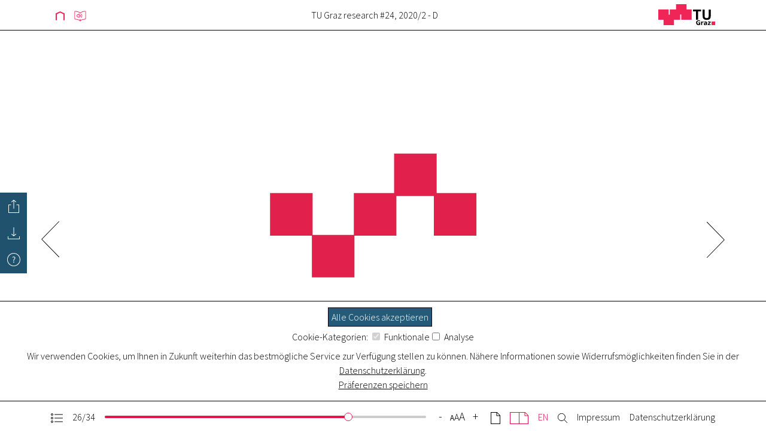

--- FILE ---
content_type: text/html; charset=UTF-8
request_url: https://epaper.tugraz.at/paper/68/26/desktop
body_size: 818
content:
<!DOCTYPE html><html lang=de><head><meta charset=utf-8><meta http-equiv=X-UA-Compatible content="IE=edge"><meta name=viewport content="width=device-width,initial-scale=1"><!--[if IE]><link rel="icon" href="/paper/favicon.ico"><![endif]--><title>epaper-presentation</title>  <meta property=og:title content="TU Graz research #24, 2020/2 - D"><meta property=og:description content="TU Graz research #24, Forschungsmagazin der TU Graz."><meta property=og:image content="https://backend.epaper.tugraz.at/api/paper/68/file/downloadThumbnail"><link href=/paper/css/chunk-6661e19c.75540359.css rel=prefetch><link href=/paper/js/chunk-6661e19c.ef880ade.js rel=prefetch><link href=/paper/css/app.ae972463.css rel=preload as=style><link href=/paper/css/chunk-vendors.f7e67bad.css rel=preload as=style><link href=/paper/js/app.24c98a5e.js rel=preload as=script><link href=/paper/js/chunk-vendors.cf6f4ba6.js rel=preload as=script><link href=/paper/css/chunk-vendors.f7e67bad.css rel=stylesheet><link href=/paper/css/app.ae972463.css rel=stylesheet><link rel=icon type=image/png sizes=32x32 href=/paper/img/icons/favicon-32x32.png><link rel=icon type=image/png sizes=16x16 href=/paper/img/icons/favicon-16x16.png><link rel=manifest href=/paper/manifest.json><meta name=theme-color content=#4DBA87><meta name=apple-mobile-web-app-capable content=no><meta name=apple-mobile-web-app-status-bar-style content=default><meta name=apple-mobile-web-app-title content=epaper-presentation><link rel=apple-touch-icon href=/paper/img/icons/apple-touch-icon-152x152.png><link rel=mask-icon href=/paper/img/icons/safari-pinned-tab.svg color=#4DBA87><meta name=msapplication-TileImage content=/paper/img/icons/msapplication-icon-144x144.png><meta name=msapplication-TileColor content=#000000></head><body><noscript><strong>We're sorry but epaper-presentation doesn't work properly without JavaScript enabled. Please enable it to continue.</strong></noscript><div id=app></div><script src=/paper/js/chunk-vendors.cf6f4ba6.js></script><script src=/paper/js/app.24c98a5e.js></script></body></html>

--- FILE ---
content_type: text/html; charset=UTF-8
request_url: https://backend.epaper.tugraz.at/api/info
body_size: 27
content:
v1.0.12

--- FILE ---
content_type: image/svg+xml
request_url: https://epaper.tugraz.at/paper//img/icons/enrichments/link.svg
body_size: 955
content:
<?xml version="1.0" encoding="utf-8"?>
<!-- Generator: Adobe Illustrator 23.0.4, SVG Export Plug-In . SVG Version: 6.00 Build 0)  -->
<svg version="1.1" id="Ebene_1" xmlns="http://www.w3.org/2000/svg" xmlns:xlink="http://www.w3.org/1999/xlink" x="0px" y="0px"
	 viewBox="0 0 35 35" style="enable-background:new 0 0 35 35;" xml:space="preserve">
<style type="text/css">
	.st0{fill:#E01442;}
	.st1{fill:#FFFFFF;}
</style>
<g>
	<rect x="0" class="st0" width="35" height="35"/>
</g>
<g>
	<path class="st1" d="M24,19c-0.3,0-0.5,0.2-0.5,0.5v8h-16V11.4h8c0.3,0,0.5-0.2,0.5-0.5s-0.2-0.5-0.5-0.5H7c-0.3,0-0.5,0.2-0.5,0.5
		V28c0,0.3,0.2,0.5,0.5,0.5h17c0.3,0,0.5-0.2,0.5-0.5v-8.5C24.5,19.3,24.3,19,24,19z"/>
	<path class="st1" d="M28,6.5h-8.7c-0.3,0-0.5,0.2-0.5,0.5s0.2,0.5,0.5,0.5h7.3L13.9,20.7c-0.2,0.2-0.2,0.5,0,0.7
		c0.1,0.1,0.2,0.1,0.3,0.1c0.1,0,0.3-0.1,0.4-0.2L27.5,8.1v7.7c0,0.3,0.2,0.5,0.5,0.5s0.5-0.2,0.5-0.5V7C28.5,6.7,28.3,6.5,28,6.5z"
		/>
</g>
</svg>


--- FILE ---
content_type: text/javascript
request_url: https://epaper.tugraz.at/paper/js/app.24c98a5e.js
body_size: 37503
content:
(function(e){function t(t){for(var n,a,s=t[0],c=t[1],l=t[2],u=0,d=[];u<s.length;u++)a=s[u],Object.prototype.hasOwnProperty.call(i,a)&&i[a]&&d.push(i[a][0]),i[a]=0;for(n in c)Object.prototype.hasOwnProperty.call(c,n)&&(e[n]=c[n]);f&&f(t);while(d.length)d.shift()();return o.push.apply(o,l||[]),r()}function r(){for(var e,t=0;t<o.length;t++){for(var r=o[t],n=!0,a=1;a<r.length;a++){var s=r[a];0!==i[s]&&(n=!1)}n&&(o.splice(t--,1),e=c(c.s=r[0]))}return e}var n={},a={app:0},i={app:0},o=[];function s(e){return c.p+"js/"+({}[e]||e)+"."+{"chunk-6661e19c":"ef880ade"}[e]+".js"}function c(t){if(n[t])return n[t].exports;var r=n[t]={i:t,l:!1,exports:{}};return e[t].call(r.exports,r,r.exports,c),r.l=!0,r.exports}c.e=function(e){var t=[],r={"chunk-6661e19c":1};a[e]?t.push(a[e]):0!==a[e]&&r[e]&&t.push(a[e]=new Promise((function(t,r){for(var n="css/"+({}[e]||e)+"."+{"chunk-6661e19c":"75540359"}[e]+".css",i=c.p+n,o=document.getElementsByTagName("link"),s=0;s<o.length;s++){var l=o[s],u=l.getAttribute("data-href")||l.getAttribute("href");if("stylesheet"===l.rel&&(u===n||u===i))return t()}var d=document.getElementsByTagName("style");for(s=0;s<d.length;s++){l=d[s],u=l.getAttribute("data-href");if(u===n||u===i)return t()}var f=document.createElement("link");f.rel="stylesheet",f.type="text/css",f.onload=t,f.onerror=function(t){var n=t&&t.target&&t.target.src||i,o=new Error("Loading CSS chunk "+e+" failed.\n("+n+")");o.code="CSS_CHUNK_LOAD_FAILED",o.request=n,delete a[e],f.parentNode.removeChild(f),r(o)},f.href=i;var p=document.getElementsByTagName("head")[0];p.appendChild(f)})).then((function(){a[e]=0})));var n=i[e];if(0!==n)if(n)t.push(n[2]);else{var o=new Promise((function(t,r){n=i[e]=[t,r]}));t.push(n[2]=o);var l,u=document.createElement("script");u.charset="utf-8",u.timeout=120,c.nc&&u.setAttribute("nonce",c.nc),u.src=s(e);var d=new Error;l=function(t){u.onerror=u.onload=null,clearTimeout(f);var r=i[e];if(0!==r){if(r){var n=t&&("load"===t.type?"missing":t.type),a=t&&t.target&&t.target.src;d.message="Loading chunk "+e+" failed.\n("+n+": "+a+")",d.name="ChunkLoadError",d.type=n,d.request=a,r[1](d)}i[e]=void 0}};var f=setTimeout((function(){l({type:"timeout",target:u})}),12e4);u.onerror=u.onload=l,document.head.appendChild(u)}return Promise.all(t)},c.m=e,c.c=n,c.d=function(e,t,r){c.o(e,t)||Object.defineProperty(e,t,{enumerable:!0,get:r})},c.r=function(e){"undefined"!==typeof Symbol&&Symbol.toStringTag&&Object.defineProperty(e,Symbol.toStringTag,{value:"Module"}),Object.defineProperty(e,"__esModule",{value:!0})},c.t=function(e,t){if(1&t&&(e=c(e)),8&t)return e;if(4&t&&"object"===typeof e&&e&&e.__esModule)return e;var r=Object.create(null);if(c.r(r),Object.defineProperty(r,"default",{enumerable:!0,value:e}),2&t&&"string"!=typeof e)for(var n in e)c.d(r,n,function(t){return e[t]}.bind(null,n));return r},c.n=function(e){var t=e&&e.__esModule?function(){return e["default"]}:function(){return e};return c.d(t,"a",t),t},c.o=function(e,t){return Object.prototype.hasOwnProperty.call(e,t)},c.p="/paper/",c.oe=function(e){throw console.error(e),e};var l=window["webpackJsonp"]=window["webpackJsonp"]||[],u=l.push.bind(l);l.push=t,l=l.slice();for(var d=0;d<l.length;d++)t(l[d]);var f=u;o.push([3,"chunk-vendors"]),r()})({0:function(e,t){},"01f5":function(e,t,r){"use strict";var n=r("288e");Object.defineProperty(t,"__esModule",{value:!0}),t.CustomAnnotationLayerFactory=void 0;var a=n(r("d225")),i=n(r("b0b4")),o=r("7253"),s=r("da22"),c=function(){function e(t){var r=t.pdfLinkService;(0,a.default)(this,e),this._pdfLinkService=r}return(0,i.default)(e,[{key:"createAnnotationLayerBuilder",value:function(e){var t=e.pageDiv,r=e.pdfPage,n=e.annotationStorage,a=void 0===n?null:n,i=e.imageResourcesPath,c=void 0===i?"":i,l=e.renderForms,u=void 0===l||l,d=e.l10n,f=void 0===d?s.NullL10n:d,p=e.enableScripting,h=void 0!==p&&p,v=e.hasJSActionsPromise,_=void 0===v?null:v,P=e.mouseState,b=void 0===P?null:P,m=e.fieldObjectsPromise,O=void 0===m?null:m,g=e.annotationCanvasMap,y=void 0===g?null:g,w=e.accessibilityManager,E=void 0===w?null:w;return new o.AnnotationLayerBuilder({pageDiv:t,pdfPage:r,imageResourcesPath:c,renderForms:u,linkService:this._pdfLinkService,l10n:f,annotationStorage:a,enableScripting:h,hasJSActionsPromise:_,fieldObjectsPromise:O,mouseState:b,annotationCanvasMap:y,accessibilityManager:E})}}]),e}();t.CustomAnnotationLayerFactory=c},"0311":function(e,t,r){},"0500":function(e,t,r){"use strict";var n=r("288e");r("8e6e"),r("ac6a"),r("456d"),Object.defineProperty(t,"__esModule",{value:!0}),t.default=void 0,r("386d");var a=n(r("bd86")),i=n(r("cfe0")),o=n(r("3e79")),s=n(r("76ea")),c=r("2f62");function l(e,t){var r=Object.keys(e);if(Object.getOwnPropertySymbols){var n=Object.getOwnPropertySymbols(e);t&&(n=n.filter((function(t){return Object.getOwnPropertyDescriptor(e,t).enumerable}))),r.push.apply(r,n)}return r}function u(e){for(var t=1;t<arguments.length;t++){var r=null!=arguments[t]?arguments[t]:{};t%2?l(Object(r),!0).forEach((function(t){(0,a.default)(e,t,r[t])})):Object.getOwnPropertyDescriptors?Object.defineProperties(e,Object.getOwnPropertyDescriptors(r)):l(Object(r)).forEach((function(t){Object.defineProperty(e,t,Object.getOwnPropertyDescriptor(r,t))}))}return e}var d={name:"PdfSearchControl",components:{SearchIcon:i.default,CloseIcon:o.default,NavArrow:s.default},props:{device:{type:String,default:"desktop"}},data:function(){return{searchQuery:"",searchControl:{open:!1,query:""}}},computed:u(u({},(0,c.mapState)({search:function(e){return e.papers.search},searchCurrentHit:function(e){return e.papers.search.current_hit}})),{},{hitCounter:function(){return 0!==this.searchCurrentHit&&0!==this.search.result.hit_count?this.searchCurrentHit+"/"+this.search.result.hit_count:" "}}),methods:{toggleSearch:function(){var e=this;this.searchControl.open=!this.searchControl.open,this.searchControl.open&&this.$nextTick((function(){e.$refs.searchInput.focus()}))},handleSearch:function(){this.$emit("search",this.searchControl.query)},handleSearchNext:function(){this.$emit("search-next")},handleSearchPrev:function(){this.$emit("search-prev")},clearSearch:function(){this.searchControl.open=!1,this.searchControl.query="",this.setSearchQuery(""),this.$root.$emit("find")}}};t.default=d},"058c":function(e,t,r){"use strict";r.r(t);var n=r("ea63"),a=r("5607");for(var i in a)["default"].indexOf(i)<0&&function(e){r.d(t,e,(function(){return a[e]}))}(i);r("618f");var o=r("2877"),s=Object(o["a"])(a["default"],n["a"],n["b"],!1,null,null,null);t["default"]=s.exports},"07ba":function(e,t,r){"use strict";var n=r("288e");Object.defineProperty(t,"__esModule",{value:!0}),t.default=void 0,r("20d6");var a=n(r("bd86"));r("386d");var i,o=r("9fb0"),s=n(r("365c")),c={namespaced:!0,state:{paper:null,pdfDesktopMeta:null,pdfDesktop:null,pdfMobileMeta:null,pdfMobile:null,plaintextMeta:null,plaintext:null,previewToken:null,paperMeta:{totalPages:1,currentPage:1,displayedPagePosition:1,title:"",description:"",linked_paper:null,language:null,index_desktop:null,index_mobile:null,fulltext:null,page_map:[],no_scale_render:!1,has_mobile:!1},search:{query:"",type:"",findPrevious:!1,result:{pages:[],hit_count:0,pageToHitCount:[]},current_hit:0},selectedText:{start:null,end:null},darkMode:!1,splitView:!0,zoomLevel:0,fontFamily:null,enrichments:[]},mutations:(i={setPreviewToken:function(e,t){e.previewToken=t}},(0,a.default)(i,o.SET_DARKMODE_OFF,(function(e){e.darkMode=!1})),(0,a.default)(i,o.SET_DARKMODE_ON,(function(e){e.darkMode=!0})),(0,a.default)(i,o.SET_FONTFAMILY,(function(e,t){e.fontFamily=t})),(0,a.default)(i,o.SET_SPLITVIEW_ON,(function(e){e.splitView=!0})),(0,a.default)(i,o.SET_SPLITVIEW_OFF,(function(e){e.splitView=!1})),(0,a.default)(i,o.SET_CURRENT_PAGE,(function(e,t){e.paperMeta.currentPage=t})),(0,a.default)(i,o.SET_DISPLAYED_PAGE_POSITION,(function(e,t){isNaN(t)||t<1||(e.paperMeta.displayedPagePosition=t)})),(0,a.default)(i,o.SET_PAGE_COUNT,(function(e,t){e.paperMeta.totalPages=t})),(0,a.default)(i,o.SET_PAPER,(function(e,t){e.paper=t})),(0,a.default)(i,o.UNSET_PAPER,(function(e){e.paper=null})),(0,a.default)(i,o.SET_PAPER_INFO,(function(e,t){e.paperMeta.title=t.title,e.paperMeta.description=t.description,e.paperMeta.linked_paper=t.linked_paper,e.paperMeta.language=t.language,e.paperMeta.index_desktop=t.index_desktop,e.paperMeta.index_mobile=t.index_mobile,e.paperMeta.fulltext=t.fulltext,e.paperMeta.homelink=t.homelink,e.paperMeta.page_map=JSON.parse(t.page_map),e.paperMeta.has_mobile=t.has_mobile,Object({NODE_ENV:"production",VUE_APP_TITLE:"ePaper Presentation",VUE_APP_SUBTITLE:"A Vue-based frontend for TU Graz ePaper Presentation",VUE_APP_DESCRIPTION:"A Vue-based frontend for ePaper",VUE_APP_ROBOTS:"noindex, nofollow",VUE_APP_PUBLIC_PATH:"/paper/",VUE_APP_HOME_URL:"https://www.tugraz.at",VUE_APP_HOME_TITLE:"TU GRAZ Home",VUE_APP_CLIENT_URL:"https://www.tugraz.at",VUE_APP_CLIENT_TITLE:"TU GRAZ Home",VUE_APP_API_URL:"https://backend.epaper.tugraz.at/api",VUE_APP_MATOMO_HOST:"https://analytics.tugraz.at",VUE_APP_MATOMO_SITE_ID:"118",VUE_APP_ZOOM_MAX:"2",VUE_APP_ZOOM_MIN:"-0.20",VUE_APP_ZOOM_STEP_POSITIVE:"0.25",VUE_APP_ZOOM_STEP_NEGATIVE:"0.1",BASE_URL:"/paper/"}).VUE_APP_FORCE_NO_SCALE_RENDER?e.paperMeta.no_scale_render="true"===Object({NODE_ENV:"production",VUE_APP_TITLE:"ePaper Presentation",VUE_APP_SUBTITLE:"A Vue-based frontend for TU Graz ePaper Presentation",VUE_APP_DESCRIPTION:"A Vue-based frontend for ePaper",VUE_APP_ROBOTS:"noindex, nofollow",VUE_APP_PUBLIC_PATH:"/paper/",VUE_APP_HOME_URL:"https://www.tugraz.at",VUE_APP_HOME_TITLE:"TU GRAZ Home",VUE_APP_CLIENT_URL:"https://www.tugraz.at",VUE_APP_CLIENT_TITLE:"TU GRAZ Home",VUE_APP_API_URL:"https://backend.epaper.tugraz.at/api",VUE_APP_MATOMO_HOST:"https://analytics.tugraz.at",VUE_APP_MATOMO_SITE_ID:"118",VUE_APP_ZOOM_MAX:"2",VUE_APP_ZOOM_MIN:"-0.20",VUE_APP_ZOOM_STEP_POSITIVE:"0.25",VUE_APP_ZOOM_STEP_NEGATIVE:"0.1",BASE_URL:"/paper/"}).VUE_APP_FORCE_NO_SCALE_RENDER:e.paperMeta.no_scale_render=!!t.no_scale_render&&t.no_scale_render})),(0,a.default)(i,o.UNSET_PAPER_INFO,(function(e){e.paperMeta.title="",e.paperMeta.description="",e.paperMeta.linked_paper=null,e.paperMeta.language=null,e.paperMeta.index_desktop=null,e.paperMeta.index_mobile=null,e.paperMeta.fulltext=null,e.paperMeta.homelink=null,e.paperMeta.page_map=[],e.paperMeta.no_scale_render=!1})),(0,a.default)(i,o.SET_PDF_DESKTOP_META,(function(e,t){e.pdfDesktopMeta=t})),(0,a.default)(i,o.UNSET_PDF_DESKTOP_META,(function(e){e.pdfDesktopMeta=null})),(0,a.default)(i,o.SET_PDF_DESKTOP,(function(e,t){e.pdfDesktop=t})),(0,a.default)(i,o.UNSET_PDF_DESKTOP,(function(e){e.pdfDesktop=null})),(0,a.default)(i,o.SET_PDF_MOBILE_META,(function(e,t){e.pdfMobileMeta=t})),(0,a.default)(i,o.UNSET_PDF_MOBILE_META,(function(e){e.pdfMobileMeta=null})),(0,a.default)(i,o.SET_PDF_MOBILE,(function(e,t){e.pdfMobile=t})),(0,a.default)(i,o.UNSET_PDF_MOBILE,(function(e){e.pdfMobile=null})),(0,a.default)(i,o.SET_PLAINTEXT_META,(function(e,t){e.plaintextMeta=t})),(0,a.default)(i,o.UNSET_PLAINTEXT_META,(function(e){e.plaintextMeta=null})),(0,a.default)(i,o.SET_PLAINTEXT,(function(e,t){e.plaintext=t})),(0,a.default)(i,o.UNSET_PLAINTEXT,(function(e){e.plaintext=null})),(0,a.default)(i,o.SET_ZOOM,(function(e,t){e.zoomLevel=t})),(0,a.default)(i,o.SET_ENRICHMENTS,(function(e,t){e.enrichments=t})),(0,a.default)(i,o.SET_SEARCH_QUERY,(function(e,t){e.search.query=t,""===t&&(e.search.result.pages=[],e.search.result.hit_count=0)})),(0,a.default)(i,o.SET_SEARCH_RESULT,(function(e,t){e.search.result=t})),(0,a.default)(i,o.SET_SEARCH_TYPE,(function(e,t){e.search.type=t})),(0,a.default)(i,o.SET_SEARCH_PREVIOUS,(function(e,t){e.search.findPrevious=t})),(0,a.default)(i,o.SET_SEARCH_CURRENT_HIT,(function(e,t){e.search.current_hit=t})),(0,a.default)(i,o.SET_SELECTED_TEXT,(function(e,t){e.selectedText=t})),i),actions:{setPreviewToken:function(e,t){var r=e.commit;r("setPreviewToken",t)},turnDarkModeOn:function(e){e.commit(o.SET_DARKMODE_ON)},turnDarkModeOff:function(e){e.commit(o.SET_DARKMODE_OFF)},setFontFamily:function(e,t){e.commit(o.SET_FONTFAMILY,t)},turnSplitViewOn:function(e){e.commit(o.SET_SPLITVIEW_ON)},turnSplitViewOff:function(e){e.commit(o.SET_SPLITVIEW_OFF)},setDisplayedPage:function(e,t){e.commit(o.SET_DISPLAYED_PAGE_POSITION,t)},setCurrentPage:function(e,t){e.commit(o.SET_CURRENT_PAGE,t),e.commit(o.SET_DISPLAYED_PAGE_POSITION,t);var r=e.state.search.result.pageToHitCount,n=e.state.splitView&&t!==e.state.paperMeta.totalPages&&1!==t;if(!(void 0===r[t-1]||n&&t%2!==0)&&n){var a=r[t-1].first;if(a<0&&n&&(a=r[t].first),!(a<0)){var i=e.state.search.current_hit,s=e.state.splitView&&t!==e.state.paperMeta.totalPages?r[t].last:r[t-1].last;if(i<a||i>s)e.commit(o.SET_SEARCH_CURRENT_HIT,a);else if(e.state.search.result.pageToHitCount.length){var c=e.state.search.result.pageToHitCount.findIndex((function(e){return e.first<=i&&e.last>=i}));e.commit(o.SET_DISPLAYED_PAGE_POSITION,c)}}}},setCurrentPageWithoutDisplayedPage:function(e,t){var r=e.commit;r(o.SET_CURRENT_PAGE,t)},setPageCount:function(e,t){e.commit(o.SET_PAGE_COUNT,t)},setZoom:function(e,t){e.commit(o.SET_ZOOM,t)},fetchPDFDesktop:function(e,t){return e.commit(o.UNSET_PDF_DESKTOP),s.default.fetchPDFDesktop(t,e.rootState.auth.token).then((function(t){e.commit(o.SET_PDF_DESKTOP,t.data)}))},fetchPDFDesktopMeta:function(e,t){return e.commit(o.UNSET_PDF_DESKTOP_META),s.default.fetchPDFDesktopMeta(t,e.rootState.auth.token).then((function(t){e.commit(o.SET_PDF_DESKTOP_META,t.data.data)}))},fetchPDFMobile:function(e,t){return e.commit(o.UNSET_PDF_MOBILE),s.default.fetchPDFMobile(t,e.rootState.auth.token).then((function(t){e.commit(o.SET_PDF_MOBILE,t.data)}))},fetchPDFMobileMeta:function(e,t){return e.commit(o.UNSET_PDF_MOBILE_META),s.default.fetchPDFMobileMeta(t,e.rootState.auth.token).then((function(t){e.commit(o.SET_PDF_MOBILE_META,t.data.data)}))},fetchPlainText:function(e,t){return e.commit(o.UNSET_PLAINTEXT),s.default.fetchPlainText(t,e.rootState.auth.token).then((function(t){e.commit(o.SET_PLAINTEXT,t.data)}))},fetchPlainTextMeta:function(e,t){return e.commit(o.UNSET_PLAINTEXT_META),s.default.fetchPlainTextMeta(t,e.rootState.auth.token).then((function(t){e.commit(o.SET_PLAINTEXT_META,t.data.data)}))},fetchPaperInfo:function(e,t){e.commit(o.UNSET_PAPER_INFO);var r=e.state.previewToken?"?pv="+e.state.previewToken:"";return s.default.fetchPaperInfo(t+r).then((function(t){e.commit(o.SET_PAPER_INFO,t.data.data)}))},fetchEnrichments:function(e,t){var r=e.commit;return s.default.fetchEnrichmentsWithPlacements(t).then((function(e){r(o.SET_ENRICHMENTS,e.data.data)}))},setSearchQuery:function(e,t){var r=e.commit;r(o.SET_SEARCH_QUERY,t)},setSearchResult:function(e,t){var r=e.commit;r(o.SET_SEARCH_RESULT,t)},setSearchType:function(e,t){var r=e.commit;r(o.SET_SEARCH_TYPE,t)},setSearchPrevious:function(e,t){var r=e.commit;r(o.SET_SEARCH_PREVIOUS,t)},setSearchCurrentHit:function(e,t){var r=e.commit,n=e.state;if(r(o.SET_SEARCH_CURRENT_HIT,t),n.search.result.pageToHitCount.length){var a=n.search.result.pageToHitCount.findIndex((function(e){return e.first<=t&&e.last>=t}));r(o.SET_DISPLAYED_PAGE_POSITION,a+1)}},setSelectedText:function(e,t){var r=e.commit;r(o.SET_SELECTED_TEXT,t)},fetchPaperAssets:function(e){return s.default.fetchPaperAssets(e).then((function(e){return e.data.data}))}}};t.default=c},"0ab9":function(e,t,r){"use strict";r.d(t,"a",(function(){return n})),r.d(t,"b",(function(){return a}));var n=function(){var e=this,t=e.$createElement,r=e._self._c||t;return r("div",{staticClass:"text-enrichment text-lightbox"},[r("h1",[e._v(e._s(e.title))]),r("div",{staticClass:"litebox-text-container",class:e.fontFamily},[r("h3",[e._v("\n      Zip Datei mit den folgenden Dateien herunterladen:\n    ")]),r("b-table",{staticClass:"epaper-table",attrs:{items:e.files,fields:e.columns,"head-variant":"light"}}),r("a",{staticClass:"btn btn-primary",attrs:{href:e.zipFile}},[e._v("Jetzt herunterladen")])],1)])},a=[]},"0aec":function(e,t,r){"use strict";r.r(t);var n=r("f5ef"),a=r.n(n);for(var i in n)["default"].indexOf(i)<0&&function(e){r.d(t,e,(function(){return n[e]}))}(i);t["default"]=a.a},"0cbb":function(e,t,r){"use strict";r("136f")},1:function(e,t){},10:function(e,t){},11:function(e,t){},"112a":function(e,t,r){"use strict";r.r(t);var n=r("9bb7"),a=r("3587");for(var i in a)["default"].indexOf(i)<0&&function(e){r.d(t,e,(function(){return a[e]}))}(i);r("7cbc");var o=r("2877"),s=Object(o["a"])(a["default"],n["a"],n["b"],!1,null,null,null);t["default"]=s.exports},"115b":function(e,t,r){"use strict";r.d(t,"a",(function(){return n})),r.d(t,"b",(function(){return a}));var n=function(){var e=this,t=e.$createElement,r=e._self._c||t;return r("footer",{staticClass:"footer",class:{showMenu:e.showResponsiveMenu}},[r("b-container",{staticClass:"d-none d-md-block"},[e.paperMeta.totalPages>1?r("b-row",[r("b-col",{staticClass:"d-flex justify-content-between align-items-center",attrs:{cols:"12"}},[e.showIndex?r("span",{staticClass:"mr-2 cursor-pointer"},[r("Index",{on:{click:e.jumpToIndex}})],1):e._e(),r("div",{staticClass:"mx-2"},[e._v(e._s(e.paperMeta.displayedPagePosition)+"/"+e._s(e.paperMeta.totalPages))]),r("vue-slider",{staticClass:"mx-2 w-100",attrs:{min:1,max:e.paperMeta.totalPages,marks:e.sliderMarks},scopedSlots:e._u([{key:"dot",fn:function(){return[r("div",{staticClass:"slider-dot",style:{width:"14px"}})]},proxy:!0}],null,!1,3481481866),model:{value:e.currentPage,callback:function(t){e.currentPage=t},expression:"currentPage"}}),r("div",{staticClass:"zoom-level mx-2 d-flex"},[r("a",{staticClass:"cursor-pointer zoom-level--decrease",on:{click:e.zoomOut}},[e._v("-")]),r("span",{staticClass:"mx-2 cursor-pointer",on:{click:e.zoomReset}},[r("small",[e._v("A")]),r("span",[e._v("A")]),r("big",[e._v("A")])],1),r("a",{staticClass:"cursor-pointer zoom-level--increase",on:{click:e.zoomIn}},[e._v("+")])]),r("span",{staticClass:"mx-2 cursor-pointer"},[e.splitView?r("SinglePageOff",{on:{click:e.splitViewOff}}):r("SinglePageOn")],1),r("span",{staticClass:"mx-2 cursor-pointer"},[e.splitView?r("SplitViewOn"):r("SplitViewOff",{on:{click:e.splitViewOn}})],1),this.linked_paper?r("a",{staticClass:"linkedPaper text-primary mx-2",attrs:{href:e.$router.resolve({name:"paper",params:{Pid:this.linked_paper}}).href}},["de"==this.language?r("span",[e._v("EN")]):r("span",[e._v("DE")])]):e._e(),r("a",{staticClass:"mx-2 search-paper"},[e.searchControl.open?r("div",{staticClass:"search-control"},[r("div",{staticClass:"d-flex"},[r("a",{staticClass:"arrow-prev cursor-pointer",on:{click:e.handleSearchPrev}},[r("NavArrow",{attrs:{viewBox:"0 0 31 61"}})],1),r("a",{staticClass:"arrow-next cursor-pointer",on:{click:e.handleSearchNext}},[r("NavArrow",{attrs:{viewBox:"0 0 31 61"}})],1)]),r("b-input-group",{attrs:{append:e.hitCounter}},[r("b-form-input",{ref:"searchInput",attrs:{type:"text",size:"sm"},nativeOn:{keydown:function(t){return!t.type.indexOf("key")&&e._k(t.keyCode,"enter",13,t.key,"Enter")?null:e.handleSearch()}},model:{value:e.searchControl.query,callback:function(t){e.$set(e.searchControl,"query",t)},expression:"searchControl.query"}})],1),r("div",{staticClass:"close-button cursor-pointer",on:{click:e.clearSearch}},[r("CloseIcon",{attrs:{viewBox:"0 0 31 30"}})],1)],1):e._e(),e.searchControl.open?r("div",{staticClass:"search-arrow"}):e._e(),r("SearchIcon",{staticClass:"search-icon cursor-pointer",class:{active:e.searchControl.open},on:{click:e.toggleSearch}})],1),r("a",{staticClass:"text-dark mx-2",attrs:{href:"https://www.tugraz.at/ueber-diese-seite/impressum/"}},[e._v("Impressum")]),r("a",{staticClass:"text-dark ml-2",attrs:{href:"https://datenschutz.tugraz.at/erklaerung/"}},[e._v("Datenschutzerklärung")])],1)],1):e._e()],1),r("b-container",{staticClass:"d-md-none",attrs:{fluid:""}},[r("b-row",{staticClass:"justify-content-center",attrs:{"align-v":"center"}},[e.showResponsiveMenu?r("b-col",{staticClass:"d-flex align-items-center justify-content-between bg-secondary p-0",attrs:{cols:"12"}},[r("div",{staticClass:"button-holder"},[r("a",{staticClass:"button-container",on:{click:function(t){return e.showLitebox({type:"share"})}}},[r("div",{staticClass:"button-icon-container"},[r("ShareIcon")],1)])]),r("div",{staticClass:"button-holder"},[e.showDownloadOptions?r("a",{staticClass:"button-container",on:{click:function(t){return e.showLitebox({type:"downloadPaper"})}}},[r("div",{staticClass:"button-icon-container"},[r("DownloadIcon")],1)]):r("a",{staticClass:"button-container",attrs:{href:e.downloadURL,download:""}},[r("div",{staticClass:"button-icon-container"},[r("DownloadIcon")],1)])]),r("div",{staticClass:"button-holder"},[r("a",{staticClass:"button-container",on:{click:function(t){return e.showLitebox({type:"help"})}}},[r("div",{staticClass:"button-icon-container"},[r("HelpIcon")],1)])]),r("div",{staticClass:"button-holder"},[r("a",{staticClass:"button-container",on:{click:function(t){return e.showLitebox({type:"screenreader"})}}},[r("div",{staticClass:"button-icon-container accessibility"},[r("AccessIcon")],1)])])]):e._e(),e.showResponsiveMenu?r("b-col",{staticClass:"bg-white d-flex justify-content-between align-items-center",attrs:{cols:"12"}},[this.linked_paper?r("a",{staticClass:"linkedPaper text-primary",attrs:{href:e.$router.resolve({name:"paper",params:{Pid:this.linked_paper}}).href}},["de"==this.language?r("span",{staticClass:"text-dark"},[e._v("EN")]):r("span",[e._v("DE")])]):e._e(),r("a",{attrs:{href:"https://www.tugraz.at/suche/",target:"_self"}},[r("SearchIcon")],1),r("a",{staticClass:"text-dark mx-2",attrs:{href:"https://www.tugraz.at/ueber-diese-seite/impressum/"}},[e._v("Impressum")]),r("a",{staticClass:"text-dark ml-2",attrs:{href:"https://datenschutz.tugraz.at/erklaerung/"}},[e._v("Datenschutzerklärung")])]):e._e(),r("b-col",{staticClass:"border-top border-dark d-flex align-items-center justify-content-between",attrs:{cols:"12"}},[r("pdf-search-control",{attrs:{device:"mobile"},on:{"search-next":e.handleSearchNext,"search-prev":e.handleSearchPrev,search:e.handleSearch}}),e.showIndex?r("Index",{staticStyle:{width:"54px"},on:{click:e.jumpToIndex}}):e._e(),r("div",{staticClass:"text-center"},[r("span",{on:{click:e.pageDown}},[r("Arrow",{staticClass:"arrow d-inline rotate mr-4"})],1),r("div",{staticClass:"text-center d-inline"},[e._v(e._s(e.currentPage)+"/"+e._s(e.paperMeta.totalPages))]),r("span",{on:{click:e.pageUp}},[r("Arrow",{staticClass:"arrow ml-4 d-inline"})],1)]),r("span",{on:{click:function(t){e.showResponsiveMenu=!e.showResponsiveMenu}}},[e._v("Menü "),r("ArrowDown",{class:{"arrow-down":e.showResponsiveMenu,"arrow-up":!e.showResponsiveMenu}})],1)],1)],1)],1)],1)},a=[]},12:function(e,t){},"128b":function(e,t,r){"use strict";r("f0cf")},"128f":function(e,t,r){"use strict";r("955a")},1362:function(e,t,r){"use strict";r("7e8f")},"136f":function(e,t,r){},"146a":function(e,t,r){"use strict";var n=r("288e");r("8e6e"),r("ac6a"),r("456d"),Object.defineProperty(t,"__esModule",{value:!0}),t.default=void 0;var a=n(r("bd86")),i=n(r("a8db")),o=["class","staticClass","style","staticStyle","attrs"];function s(e,t){var r=Object.keys(e);if(Object.getOwnPropertySymbols){var n=Object.getOwnPropertySymbols(e);t&&(n=n.filter((function(t){return Object.getOwnPropertyDescriptor(e,t).enumerable}))),r.push.apply(r,n)}return r}function c(e){for(var t=1;t<arguments.length;t++){var r=null!=arguments[t]?arguments[t]:{};t%2?s(Object(r),!0).forEach((function(t){(0,a.default)(e,t,r[t])})):Object.getOwnPropertyDescriptors?Object.defineProperties(e,Object.getOwnPropertyDescriptors(r)):s(Object(r)).forEach((function(t){Object.defineProperty(e,t,Object.getOwnPropertyDescriptor(r,t))}))}return e}var l={functional:!0,render:function(e,t){var r=t._c,n=(t._v,t.data),a=t.children,s=void 0===a?[]:a,l=n.class,u=n.staticClass,d=n.style,f=n.staticStyle,p=n.attrs,h=void 0===p?{}:p,v=(0,i.default)(n,o);return r("svg",c({class:[l,u],style:[d,f],attrs:Object.assign({width:"20",height:"20",xmlns:"http://www.w3.org/2000/svg"},h)},v),s.concat([r("path",{attrs:{d:"M0 0v20h20V0H0zm14.8 7.8L8.5 14l-3.3-3.3c-.2-.2-.2-.5 0-.7.2-.2.5-.2.7 0l2.7 2.6 5.7-5.5c.2-.2.5-.2.7 0 .1.2 0 .5-.2.7z",fill:"#000","fill-rule":"nonzero"}})]))}};t.default=l},"17a4":function(e,t,r){"use strict";r.r(t);var n=r("9d69"),a=r("a9ce");for(var i in a)["default"].indexOf(i)<0&&function(e){r.d(t,e,(function(){return a[e]}))}(i);r("84e2");var o=r("2877"),s=Object(o["a"])(a["default"],n["a"],n["b"],!1,null,null,null);t["default"]=s.exports},"199c":function(e,t,r){"use strict";var n=r("288e");r("8e6e"),r("ac6a"),r("456d"),Object.defineProperty(t,"__esModule",{value:!0}),t.default=void 0;var a=n(r("bd86")),i=n(r("f121")),o=n(r("9b19")),s=n(r("17a4")),c=n(r("f64a")),l=n(r("8f3c")),u=n(r("9049")),d=r("2f62");function f(e,t){var r=Object.keys(e);if(Object.getOwnPropertySymbols){var n=Object.getOwnPropertySymbols(e);t&&(n=n.filter((function(t){return Object.getOwnPropertyDescriptor(e,t).enumerable}))),r.push.apply(r,n)}return r}function p(e){for(var t=1;t<arguments.length;t++){var r=null!=arguments[t]?arguments[t]:{};t%2?f(Object(r),!0).forEach((function(t){(0,a.default)(e,t,r[t])})):Object.getOwnPropertyDescriptors?Object.defineProperties(e,Object.getOwnPropertyDescriptors(r)):f(Object(r)).forEach((function(t){Object.defineProperty(e,t,Object.getOwnPropertyDescriptor(r,t))}))}return e}var h={name:"App",components:{ClientLogo:o.default,Home:l.default,AccessIcon:u.default,Share:s.default,CookieConsent:c.default},data:function(){return{homeTitle:i.default.homeTitle,clientURL:i.default.clientUrl,clientTitle:i.default.clientTitle}},methods:p({},(0,d.mapActions)({setPreviewToken:"papers/setPreviewToken",showLitebox:"litebox/show"})),computed:p(p({},(0,d.mapState)({paperMeta:function(e){return e.papers.paperMeta},liteboxVisible:function(e){return e.litebox.showLitebox}})),{},{cookiesConfigured:function(){return!0}}),created:function(){this.$route.query.pv&&this.setPreviewToken(this.$route.query.pv)},mounted:function(){window.onerror=function(e,t,r,n,a){return!0}}};t.default=h},"19f7":function(e,t,r){"use strict";var n=r("288e");r("8e6e"),r("ac6a"),r("456d"),Object.defineProperty(t,"__esModule",{value:!0}),t.default=void 0;var a=n(r("bd86")),i=n(r("a8db")),o=["class","staticClass","style","staticStyle","attrs"];function s(e,t){var r=Object.keys(e);if(Object.getOwnPropertySymbols){var n=Object.getOwnPropertySymbols(e);t&&(n=n.filter((function(t){return Object.getOwnPropertyDescriptor(e,t).enumerable}))),r.push.apply(r,n)}return r}function c(e){for(var t=1;t<arguments.length;t++){var r=null!=arguments[t]?arguments[t]:{};t%2?s(Object(r),!0).forEach((function(t){(0,a.default)(e,t,r[t])})):Object.getOwnPropertyDescriptors?Object.defineProperties(e,Object.getOwnPropertyDescriptors(r)):s(Object(r)).forEach((function(t){Object.defineProperty(e,t,Object.getOwnPropertyDescriptor(r,t))}))}return e}var l={functional:!0,render:function(e,t){var r=t._c,n=(t._v,t.data),a=t.children,s=void 0===a?[]:a,l=n.class,u=n.staticClass,d=n.style,f=n.staticStyle,p=n.attrs,h=void 0===p?{}:p,v=(0,i.default)(n,o);return r("svg",c({class:[l,u],style:[d,f],attrs:Object.assign({width:"20",height:"20",xmlns:"http://www.w3.org/2000/svg"},h)},v),s.concat([r("g",{attrs:{fill:"#000","fill-rule":"nonzero"}},[r("path",{attrs:{d:"M20 20H0V0h20v20zM1 19h18V1H1v18z"}}),r("path",{attrs:{d:"M8.5 14.002l-3.3-3.3c-.2-.2-.2-.5 0-.7.2-.2.5-.2.7 0l2.6 2.6 5.7-5.5c.2-.2.5-.2.7 0 .2.2.2.5 0 .7l-6.4 6.2z"}})])]))}};t.default=l},"1f4e":function(e,t,r){"use strict";var n=r("288e");r("8e6e"),r("ac6a"),r("456d"),Object.defineProperty(t,"__esModule",{value:!0}),t.default=void 0;var a=n(r("bd86")),i=r("2f62");function o(e,t){var r=Object.keys(e);if(Object.getOwnPropertySymbols){var n=Object.getOwnPropertySymbols(e);t&&(n=n.filter((function(t){return Object.getOwnPropertyDescriptor(e,t).enumerable}))),r.push.apply(r,n)}return r}function s(e){for(var t=1;t<arguments.length;t++){var r=null!=arguments[t]?arguments[t]:{};t%2?o(Object(r),!0).forEach((function(t){(0,a.default)(e,t,r[t])})):Object.getOwnPropertyDescriptors?Object.defineProperties(e,Object.getOwnPropertyDescriptors(r)):o(Object(r)).forEach((function(t){Object.defineProperty(e,t,Object.getOwnPropertyDescriptor(r,t))}))}return e}var c={name:"Screenreader",props:{text:{type:String,required:!0},title:{type:String,required:!0}},computed:s({},(0,i.mapState)({darkMode:function(e){return e.papers.darkMode},fontFamily:function(e){return e.papers.fontFamily}}))};t.default=c},2:function(e,t){},"20de":function(e,t,r){},"215d":function(e,t,r){var n={"./verlag/theme.css":["f5598","chunk-6661e19c"]};function a(e){if(!r.o(n,e))return Promise.resolve().then((function(){var t=new Error("Cannot find module '"+e+"'");throw t.code="MODULE_NOT_FOUND",t}));var t=n[e],a=t[0];return r.e(t[1]).then((function(){return r.t(a,7)}))}a.keys=function(){return Object.keys(n)},a.id="215d",e.exports=a},"21b2":function(e,t,r){"use strict";r.d(t,"a",(function(){return n})),r.d(t,"b",(function(){return a}));var n=function(){var e=this,t=e.$createElement,r=e._self._c||t;return r("a",{staticClass:"mx-2 search-paper"},[e.searchControl.open?r("div",{staticClass:"search-control",class:e.device},[r("div",{staticClass:"d-flex"},[r("a",{staticClass:"arrow-prev cursor-pointer",on:{click:e.handleSearchPrev}},[r("NavArrow",{attrs:{viewBox:"0 0 31 61"}})],1),r("a",{staticClass:"arrow-next cursor-pointer",on:{click:e.handleSearchNext}},[r("NavArrow",{attrs:{viewBox:"0 0 31 61"}})],1)]),r("b-input-group",{attrs:{append:e.hitCounter}},[r("b-form-input",{ref:"searchInput",attrs:{type:"text",size:"sm"},nativeOn:{keydown:function(t){return!t.type.indexOf("key")&&e._k(t.keyCode,"enter",13,t.key,"Enter")?null:e.handleSearch.apply(null,arguments)}},model:{value:e.searchControl.query,callback:function(t){e.$set(e.searchControl,"query",t)},expression:"searchControl.query"}})],1),r("div",{staticClass:"close-button cursor-pointer",on:{click:e.clearSearch}},[r("CloseIcon",{attrs:{viewBox:"0 0 31 30"}})],1)],1):e._e(),e.searchControl.open?r("div",{staticClass:"search-arrow"}):e._e(),r("SearchIcon",{staticClass:"search-icon cursor-pointer",class:{active:e.searchControl.open},on:{click:e.toggleSearch}})],1)},a=[]},2333:function(e,t,r){"use strict";var n=r("288e");r("8e6e"),r("ac6a"),r("456d"),Object.defineProperty(t,"__esModule",{value:!0}),t.default=void 0;var a=n(r("bd86")),i=n(r("a8db")),o=["class","staticClass","style","staticStyle","attrs"];function s(e,t){var r=Object.keys(e);if(Object.getOwnPropertySymbols){var n=Object.getOwnPropertySymbols(e);t&&(n=n.filter((function(t){return Object.getOwnPropertyDescriptor(e,t).enumerable}))),r.push.apply(r,n)}return r}function c(e){for(var t=1;t<arguments.length;t++){var r=null!=arguments[t]?arguments[t]:{};t%2?s(Object(r),!0).forEach((function(t){(0,a.default)(e,t,r[t])})):Object.getOwnPropertyDescriptors?Object.defineProperties(e,Object.getOwnPropertyDescriptors(r)):s(Object(r)).forEach((function(t){Object.defineProperty(e,t,Object.getOwnPropertyDescriptor(r,t))}))}return e}var l={functional:!0,render:function(e,t){var r=t._c,n=(t._v,t.data),a=t.children,s=void 0===a?[]:a,l=n.class,u=n.staticClass,d=n.style,f=n.staticStyle,p=n.attrs,h=void 0===p?{}:p,v=(0,i.default)(n,o);return r("svg",c({class:[l,u],style:[d,f],attrs:Object.assign({width:"70",height:"70",xmlns:"http://www.w3.org/2000/svg"},h)},v),s.concat([r("g",{attrs:{"fill-rule":"nonzero",fill:"none"}},[r("path",{attrs:{fill:"#E01442",d:"M0 0h70v70H0z"}}),r("g",{attrs:{fill:"#FFF"}},[r("path",{attrs:{d:"M55 15.2c-.4-.4-1-.4-1.4 0-.4.4-.4 1 0 1.4 10 10 10 26.6 0 36.6-.4.4-.4 1 0 1.4.2.2.4.2.8.2.2 0 .6 0 .8-.2 10.4-10.8 10.4-28.4-.2-39.4z"}}),r("path",{attrs:{d:"M49.2 21c-.4-.4-1-.4-1.4 0-.4.4-.4 1 0 1.4 7 7 7 18.4 0 25.4-.4.4-.4 1 0 1.4.2.2.4.2.8.2.2 0 .6 0 .8-.2C57 41.4 57 28.6 49.2 21z"}}),r("path",{attrs:{d:"M42.2 26.6c-.4.4-.4 1 0 1.4 3.8 3.8 3.8 10.2 0 14-.4.4-.4 1 0 1.4.2.2.4.2.8.2.2 0 .6 0 .8-.2 4.6-4.6 4.6-12.2 0-16.8-.6-.4-1.2-.4-1.6 0zM7 26v18h10.4L35 55V15L17.4 26H7zm26-7.4v32.8L18 42H9V28h9l15-9.4z"}})])])]))}};t.default=l},2349:function(e,t,r){"use strict";var n=r("288e");Object.defineProperty(t,"__esModule",{value:!0}),t.default=void 0,r("ac6a"),r("8615");var a=n(r("f121")),i=n(r("2581")),o=n(r("8ff0")),s=n(r("78ad")),c={name:"LiteBoxGallery",props:{title:{type:String,required:!0},images:{type:Object,required:!0}},data:function(){return{modalIsVisible:!1,modalContent:""}},methods:{showCopyrightNotice:function(e){var t=this;e.preventDefault(),this.$refs.copyright.style.left=e.pageX-50+"px",this.$refs.copyright.style.top=e.pageY-50+"px",this.$refs.copyright.style.display="block",setTimeout((function(){t.$refs.copyright.style.display="none"}),1750)},closeCopyrightNotice:function(){this.$refs.copyright.style.display="none"},getImageURL:function(e){return"".concat(a.default.apiUrl,"/paper/enrichment/download/?resource_id=").concat(e.id)},handleClick:function(e){var t=e.target,r=e.srcBig||e.href;"self"===t?window.location.href=r:"modal"===t?(this.modalIsVisible=!0,this.modalContent='<img src="'.concat(e.srcBig,'"\n                                  title="').concat(e.title,'"\n                                  alt="').concat(e.alt,'"\n                                  />')):window.open(r,"_blank")},closeModal:function(){this.modalIsVisible=!1},imagesProgress:function(){this.$refs.cpt.layout("masonry")},getOptions:function(){return{itemSelector:".grid-item",masonry:{gutter:10}}}},components:{ImageModal:s.default,isotope:i.default},directives:{imagesLoaded:o.default},computed:{imgsArr:function(){var e=this;return Object.values(this.images.resource_list).map((function(t,r){return{src:e.getImageURL(t),srcBig:e.getImageURL(t),title:t.title,alt:t.description,target:"modal",key:"gallery"+r}}))}}};t.default=c},"23be":function(e,t,r){"use strict";r.r(t);var n=r("199c"),a=r.n(n);for(var i in n)["default"].indexOf(i)<0&&function(e){r.d(t,e,(function(){return n[e]}))}(i);t["default"]=a.a},"276a":function(e,t,r){"use strict";r.r(t);var n=r("115b"),a=r("e677");for(var i in a)["default"].indexOf(i)<0&&function(e){r.d(t,e,(function(){return a[e]}))}(i);r("95fc");var o=r("2877"),s=Object(o["a"])(a["default"],n["a"],n["b"],!1,null,null,null);t["default"]=s.exports},"294d":function(e,t,r){"use strict";Object.defineProperty(t,"__esModule",{value:!0}),t.default=void 0;var n={name:"ImageModal",props:["closeModal","content"]};t.default=n},"2ed1":function(e,t,r){"use strict";Object.defineProperty(t,"__esModule",{value:!0}),t.default=void 0;var n={name:"ShareSheetEntry",props:{url:{type:String,required:!0},headline:{type:String,required:!0},title:{type:String,required:!0},description:{type:String,required:!0}},data:function(){return{toggle:!1}},methods:{showTheShare:function(){this.toggle=!this.toggle},clipboardSuccessHandler:function(e){e.value,e.event;this.$bvToast.toast("Der Link zum Paper wurde kopiert.",{title:"Paper Url",variant:"success",autoHideDelay:3e3,solid:!0})},clipboardErrorHandler:function(e){e.value,e.event;this.$bvToast.toast("Der Link zum Paper konnte nicht kopiert werden.",{title:"Paper Url",variant:"danger",solid:!0})}}};t.default=n},"2edd":function(e,t,r){"use strict";r("e72c")},"2f90":function(e,t,r){"use strict";r.r(t);var n=r("6f4c"),a=r("fafd");for(var i in a)["default"].indexOf(i)<0&&function(e){r.d(t,e,(function(){return a[e]}))}(i);var o=r("2877"),s=Object(o["a"])(a["default"],n["a"],n["b"],!1,null,null,null);t["default"]=s.exports},3:function(e,t,r){e.exports=r("56d7")},3112:function(e,t,r){"use strict";r.r(t);var n=r("d5e8"),a=r("0aec");for(var i in a)["default"].indexOf(i)<0&&function(e){r.d(t,e,(function(){return a[e]}))}(i);r("128f");var o=r("2877"),s=Object(o["a"])(a["default"],n["a"],n["b"],!1,null,null,null);t["default"]=s.exports},3113:function(e,t,r){"use strict";r.r(t);var n=r("294d"),a=r.n(n);for(var i in n)["default"].indexOf(i)<0&&function(e){r.d(t,e,(function(){return n[e]}))}(i);t["default"]=a.a},3237:function(e,t,r){"use strict";r.d(t,"a",(function(){return n})),r.d(t,"b",(function(){return a}));var n=function(){var e=this,t=e.$createElement,r=e._self._c||t;return r("div",[r("h1",[e._v(e._s(e.title))]),r("div",{staticClass:"audio-wrapper"},[r("vue-plyr",{ref:"plyr",attrs:{options:e.options}},[r("audio",[r("source",{attrs:{src:e.resource,type:"audio/mp3"}}),r("track",{attrs:{crossorigin:"true",label:"Deutsch",kind:"subtitles",srclang:"de",src:e.webvtt,default:""}})])])],1),e.enrichment.text_transcript?r("div",{staticClass:"transcript__container"},[r("a",{on:{click:function(t){return t.stopPropagation(),e.showTranscript()}}},[e._v("Text Transscript anzeigen")]),r("p",{attrs:{id:"transcript__text"}},[e._v("\n      "+e._s(e.enrichment.text_transcript)+"\n    ")])]):e._e()])},a=[]},"326b":function(e,t,r){"use strict";var n=r("288e");r("8e6e"),r("ac6a"),r("456d"),Object.defineProperty(t,"__esModule",{value:!0}),t.default=void 0,r("6762"),r("2fdb"),r("386d"),r("20d6"),r("5df3"),r("1c4c");var a=n(r("bd86")),i=n(r("46a2")),o=n(r("9049")),s=n(r("4f88")),c=n(r("b6d9")),l=n(r("c4ad")),u=n(r("a1d8")),d=n(r("7975")),f=n(r("9c7a")),p=n(r("cfe0")),h=n(r("3e79")),v=n(r("76ea")),_=n(r("6897")),P=n(r("b46b")),b=n(r("8001")),m=n(r("ca5c")),O=n(r("4971"));r("24df");var g=r("2f62"),y=n(r("f121"));function w(e,t){var r=Object.keys(e);if(Object.getOwnPropertySymbols){var n=Object.getOwnPropertySymbols(e);t&&(n=n.filter((function(t){return Object.getOwnPropertyDescriptor(e,t).enumerable}))),r.push.apply(r,n)}return r}function E(e){for(var t=1;t<arguments.length;t++){var r=null!=arguments[t]?arguments[t]:{};t%2?w(Object(r),!0).forEach((function(t){(0,a.default)(e,t,r[t])})):Object.getOwnPropertyDescriptors?Object.defineProperties(e,Object.getOwnPropertyDescriptors(r)):w(Object(r)).forEach((function(t){Object.defineProperty(e,t,Object.getOwnPropertyDescriptor(r,t))}))}return e}var S=window.innerWidth<767?"mobile":"desktop",T={name:"PaperFooter",components:{PdfSearchControl:i.default,VueSlider:O.default,AccessIcon:o.default,Arrow:s.default,ArrowDown:c.default,ShareIcon:l.default,DownloadIcon:u.default,HelpIcon:d.default,SearchIcon:p.default,CloseIcon:h.default,NavArrow:v.default,SinglePageOn:_.default,SinglePageOff:P.default,SplitViewOff:b.default,SplitViewOn:m.default,Index:f.default},data:function(){return{showIndex:!1,downloadURL:"".concat(y.default.apiUrl,"/paper/")+this.$route.params.Pid+"/file/download?device="+S,showResponsiveMenu:!1,searchControl:{open:!1,query:""}}},methods:E(E({},(0,g.mapActions)({setDisplayedPage:"papers/setDisplayedPage",showLitebox:"litebox/show",setCurrentPage:"papers/setCurrentPage",splitViewOn:"papers/turnSplitViewOn",splitViewOff:"papers/turnSplitViewOff",setZoom:"papers/setZoom",setSearchQuery:"papers/setSearchQuery",setSelectedText:"papers/setSelectedText"})),{},{jumpToIndex:function(){"desktop"===S&&this.paperMeta.index_desktop?this.setCurrentPage(this.paperMeta.index_desktop):"mobile"===S&&this.paperMeta.index_mobile&&this.setCurrentPage(this.paperMeta.index_mobile)},pageUp:function(){this.paperMeta.currentPage>=this.paperMeta.totalPages||(this.paperMeta.currentPage>1&&this.paperMeta.currentPage<this.paperMeta.totalPages-2&&this.splitView?this.setCurrentPage(this.paperMeta.currentPage+2):this.setCurrentPage(this.paperMeta.currentPage+1))},pageDown:function(){this.paperMeta.currentPage<=1||(this.paperMeta.currentPage<this.paperMeta.totalPages&&this.paperMeta.currentPage>2&&this.splitView?this.setCurrentPage(this.paperMeta.currentPage-2):this.setCurrentPage(this.paperMeta.currentPage-1))},zoomIn:function(){this.saveSelection(),this.zoom<parseFloat("2")&&(this.zoom>=0?this.setZoom(this.zoom+parseFloat("0.25")):this.setZoom(this.zoom+parseFloat("0.1")))},zoomOut:function(){var e=1;this.splitView||(e=2),this.zoom>parseFloat("-0.20"*e)&&(this.zoom>0?this.setZoom(this.zoom-parseFloat("0.25")):this.setZoom(this.zoom-parseFloat("0.1")))},saveSelection:function(){var e=window.getSelection();if(e&&!e.isCollapsed){var t=e.getRangeAt(0),r=t.startContainer.parentElement.closest(".textLayer"),n=t.endContainer.parentElement.closest(".textLayer"),a=Array.from(r.children),i=a.findIndex((function(e){return e===t.startContainer.parentElement}));a=Array.from(n.children);var o=a.findIndex((function(e){return e===t.endContainer.parentElement}));this.setSelectedText({start:{id:r.closest(".page-container").id,position:i,offset:t.startOffset},end:{id:n.closest(".page-container").id,position:o>0?o:i,offset:t.endOffset}})}else this.setSelectedText(null)},zoomReset:function(){this.setZoom(0)},toggleSearch:function(){var e=this;this.searchControl.open=!this.searchControl.open,this.searchControl.open&&this.$nextTick((function(){e.$refs.searchInput.focus()}))},clearSearch:function(){this.searchControl.open=!1,this.searchControl.query="",this.setSearchQuery(""),this.$root.$emit("find")},handleSearch:function(){var e=arguments.length>0&&void 0!==arguments[0]?arguments[0]:"";e=e||this.searchControl.query,this.setSearchQuery(e),this.$root.$emit("find")},handleSearchNext:function(){this.$root.$emit("find:next")},handleSearchPrev:function(){this.$root.$emit("find:prev")}}),mounted:function(){var e=this;window.addEventListener("keydown",(function(t){var r=t.which||t.keyCode;switch(r){case 39:e.pageUp();break;case 37:e.pageDown();break}}))},computed:E(E({},(0,g.mapState)({paperMeta:function(e){return e.papers.paperMeta},splitView:function(e){return e.papers.splitView},linked_paper:function(e){return e.papers.paperMeta.linked_paper},language:function(e){return e.papers.paperMeta.language},zoom:function(e){return e.papers.zoomLevel},search:function(e){return e.papers.search},searchCurrentHit:function(e){return e.papers.search.current_hit}})),{},{currentPage:{get:function(){return this.paperMeta.displayedPagePosition},set:function(e){this.setCurrentPage(e)}},sliderMarks:function(){var e=this;return function(t){return!!e.search.result.pages.includes(t)&&{label:" "}}},showingTwoPages:function(){return!(!this.splitView||1===this.currentPage||this.currentPage===this.paperMeta.totalPages)},hitCounter:function(){return 0!==this.searchCurrentHit&&0!==this.search.result.hit_count?this.searchCurrentHit+"/"+this.search.result.hit_count:" "},showDownloadOptions:function(){return"true"===Object({NODE_ENV:"production",VUE_APP_TITLE:"ePaper Presentation",VUE_APP_SUBTITLE:"A Vue-based frontend for TU Graz ePaper Presentation",VUE_APP_DESCRIPTION:"A Vue-based frontend for ePaper",VUE_APP_ROBOTS:"noindex, nofollow",VUE_APP_PUBLIC_PATH:"/paper/",VUE_APP_HOME_URL:"https://www.tugraz.at",VUE_APP_HOME_TITLE:"TU GRAZ Home",VUE_APP_CLIENT_URL:"https://www.tugraz.at",VUE_APP_CLIENT_TITLE:"TU GRAZ Home",VUE_APP_API_URL:"https://backend.epaper.tugraz.at/api",VUE_APP_MATOMO_HOST:"https://analytics.tugraz.at",VUE_APP_MATOMO_SITE_ID:"118",VUE_APP_ZOOM_MAX:"2",VUE_APP_ZOOM_MIN:"-0.20",VUE_APP_ZOOM_STEP_POSITIVE:"0.25",VUE_APP_ZOOM_STEP_NEGATIVE:"0.1",BASE_URL:"/paper/"}).VUE_APP_SHOW_DOWNLOAD_OPTIONS}}),watch:{splitView:function(e,t){if(!0===e&&1===Math.abs(this.paperMeta.currentPage%2)){if(this.paperMeta.currentPage<=1)return;this.setCurrentPage(this.paperMeta.currentPage-1)}this.setZoom(0)},paperMeta:{deep:!0,handler:function(e){e&&("desktop"===S&&e.index_desktop||"mobile"===S&&e.index_mobile)&&(this.showIndex=!0)}}}};t.default=T},3398:function(e,t,r){"use strict";r("cd49")},3587:function(e,t,r){"use strict";r.r(t);var n=r("9af4"),a=r.n(n);for(var i in n)["default"].indexOf(i)<0&&function(e){r.d(t,e,(function(){return n[e]}))}(i);t["default"]=a.a},"365c":function(e,t,r){"use strict";var n=r("288e");Object.defineProperty(t,"__esModule",{value:!0}),t.default=void 0;var a=n(r("bc3a")),i=n(r("f121")),o={fetchApiStatus:function(){return a.default.get("".concat(i.default.apiUrl,"/status"))},fetchInfo:function(){var e={};return a.default.get("".concat(i.default.apiUrl,"/info"),{headers:e})},fetchPaper:function(e){var t={};return a.default.get("".concat(i.default.apiUrl,"/paper/slug/").concat(e),{headers:t})},fetchPaperAssets:function(e){return a.default.get("".concat(i.default.apiUrl,"/paper/").concat(e,"/assets"),{})},fetchPaperInfo:function(e){var t={};return a.default.get("".concat(i.default.apiUrl,"/paper/").concat(e),{headers:t})},fetchPDFDesktop:function(e,t){return this.fetchFileForDevice(e,t,"desktop")},fetchPDFMobile:function(e,t){return this.fetchFileForDevice(e,t,"mobile")},fetchText:function(e,t){return this.fetchFileForDevice(e,t,"plaintext")},fetchFileForDevice:function(e,t,r){var n={};return t&&(n["Authorization"]="Bearer ".concat(t)),a.default.get("".concat(i.default.apiUrl,"/paper/").concat(e,"/file/download?device=").concat(r),{headers:n})},fetchPDFDesktopMeta:function(e,t){return this.fetchFileMetaForDevice(e,t,"desktop")},fetchPDFMobileMeta:function(e,t){return this.fetchFileMetaForDevice(e,t,"mobile")},fetchPlainTextMeta:function(e,t){return this.fetchFileMetaForDevice(e,t,"plaintext")},fetchFileMetaForDevice:function(e,t,r){var n={};return t&&(n["Authorization"]="Bearer ".concat(t)),a.default.get("".concat(i.default.apiUrl,"/paper/").concat(e,"/file?device=").concat(r),{headers:n})},fetchEnrichments:function(e,t){var r={};return t&&(r["Authorization"]="Bearer ".concat(t)),a.default.get("".concat(i.default.apiUrl,"/paper/").concat(e,"/enrichment"),{headers:r})},fetchEnrichmentsWithPlacements:function(e){return a.default.get("".concat(i.default.apiUrl,"/paper/enrichment/with_placements"),{params:e})}};t.default=o},"3a78":function(e,t,r){"use strict";var n=r("288e");r("8e6e"),r("456d"),Object.defineProperty(t,"__esModule",{value:!0}),t.default=void 0,r("6762"),r("2fdb"),r("ac6a");var a=n(r("bd86")),i=r("2f62"),o=n(r("a860"));function s(e,t){var r=Object.keys(e);if(Object.getOwnPropertySymbols){var n=Object.getOwnPropertySymbols(e);t&&(n=n.filter((function(t){return Object.getOwnPropertyDescriptor(e,t).enumerable}))),r.push.apply(r,n)}return r}function c(e){for(var t=1;t<arguments.length;t++){var r=null!=arguments[t]?arguments[t]:{};t%2?s(Object(r),!0).forEach((function(t){(0,a.default)(e,t,r[t])})):Object.getOwnPropertyDescriptors?Object.defineProperties(e,Object.getOwnPropertyDescriptors(r)):s(Object(r)).forEach((function(t){Object.defineProperty(e,t,Object.getOwnPropertyDescriptor(r,t))}))}return e}var l={name:"ShareSheet",data:function(){return{paperUrl:"",title:"Share"}},components:{ShareSheetEntry:o.default},mounted:function(){this.paperUrl=window.location.href},computed:c(c({},(0,i.mapState)({splitView:function(e){return e.papers.splitView},paperMeta:function(e){return e.papers.paperMeta},enrichments:function(e){return e.papers.enrichments}})),{},{articleShareEnrichments:function(){var e=[],t=[this.paperMeta.currentPage];return this.splitView&&t.push(this.paperMeta.currentPage+1),this.enrichments.forEach((function(r){"articleshare"===r.type&&r.placements&&r.placements.filter((function(n,a){t.includes(n.page)&&e.push(r)}))})),e}})};t.default=l},"3cbe":function(e,t,r){"use strict";r.r(t);var n=r("eed4"),a=r("898d");for(var i in a)["default"].indexOf(i)<0&&function(e){r.d(t,e,(function(){return a[e]}))}(i);var o=r("2877"),s=Object(o["a"])(a["default"],n["a"],n["b"],!1,null,null,null);t["default"]=s.exports},"3d55":function(e,t,r){"use strict";r.r(t);var n=r("3a78"),a=r.n(n);for(var i in n)["default"].indexOf(i)<0&&function(e){r.d(t,e,(function(){return n[e]}))}(i);t["default"]=a.a},"3dfd":function(e,t,r){"use strict";r.r(t);var n=r("5941"),a=r("23be");for(var i in a)["default"].indexOf(i)<0&&function(e){r.d(t,e,(function(){return a[e]}))}(i);r("5c0b");var o=r("2877"),s=Object(o["a"])(a["default"],n["a"],n["b"],!1,null,null,null);t["default"]=s.exports},"3e79":function(e,t,r){"use strict";var n=r("288e");r("8e6e"),r("ac6a"),r("456d"),Object.defineProperty(t,"__esModule",{value:!0}),t.default=void 0;var a=n(r("bd86")),i=n(r("a8db")),o=["class","staticClass","style","staticStyle","attrs"];function s(e,t){var r=Object.keys(e);if(Object.getOwnPropertySymbols){var n=Object.getOwnPropertySymbols(e);t&&(n=n.filter((function(t){return Object.getOwnPropertyDescriptor(e,t).enumerable}))),r.push.apply(r,n)}return r}function c(e){for(var t=1;t<arguments.length;t++){var r=null!=arguments[t]?arguments[t]:{};t%2?s(Object(r),!0).forEach((function(t){(0,a.default)(e,t,r[t])})):Object.getOwnPropertyDescriptors?Object.defineProperties(e,Object.getOwnPropertyDescriptors(r)):s(Object(r)).forEach((function(t){Object.defineProperty(e,t,Object.getOwnPropertyDescriptor(r,t))}))}return e}var l={functional:!0,render:function(e,t){var r=t._c,n=(t._v,t.data),a=t.children,s=void 0===a?[]:a,l=n.class,u=n.staticClass,d=n.style,f=n.staticStyle,p=n.attrs,h=void 0===p?{}:p,v=(0,i.default)(n,o);return r("svg",c({class:[l,u],style:[d,f],attrs:Object.assign({width:"31",height:"30",xmlns:"http://www.w3.org/2000/svg"},h)},v),s.concat([r("g",{attrs:{fill:"#DF1342","fill-rule":"nonzero"}},[r("path",{attrs:{d:"M30.5 30c-.1 0-.3 0-.4-.1L1.1.9C.9.7.9.4 1.1.2c.2-.2.5-.2.7 0l29 29c.2.2.2.5 0 .7 0 .1-.2.1-.3.1z"}}),r("path",{attrs:{d:"M1.5 30c-.1 0-.3 0-.4-.1-.2-.2-.2-.5 0-.7l29-29c.2-.2.5-.2.7 0 .2.2.2.5 0 .7l-29 29c0 .1-.2.1-.3.1z"}})])]))}};t.default=l},"3e84":function(e,t,r){"use strict";Object.defineProperty(t,"__esModule",{value:!0}),t.default=void 0,r("ac6a"),r("c5f6");var n={name:"RenderEnrichments",data:function(){return{publicPath:"/paper/"}},props:{enrichments:{type:Array,required:!1,default:function(){return[]}},page:{type:Number},device:{type:String,required:!0}},computed:{iconSize:function(){return"mobile"===this.device?30:25},visibleEnrichments:function(){if(null===this.enrichments)return[];var e=[],t=this.page,r=this;return this.enrichments.forEach((function(n){"articleshare"!==n.type&&n.placements.forEach((function(a,i){if(a.page===t){var o=n.icon||n.type,s="".concat(r.publicPath,"/img/icons/enrichments/").concat(o,".svg"),c={key:"".concat(n.id,"-").concat(i),id:n.id,type:n.type,placement_id:a.id,x_position:a.x_position,y_position:a.y_position,icon:s};e.push(c)}}))})),e}}};t.default=n},"3f16":function(e,t,r){"use strict";var n=r("288e");r("8e6e"),r("ac6a"),r("456d"),Object.defineProperty(t,"__esModule",{value:!0}),t.default=void 0;var a=n(r("bd86")),i=r("2f62");function o(e,t){var r=Object.keys(e);if(Object.getOwnPropertySymbols){var n=Object.getOwnPropertySymbols(e);t&&(n=n.filter((function(t){return Object.getOwnPropertyDescriptor(e,t).enumerable}))),r.push.apply(r,n)}return r}function s(e){for(var t=1;t<arguments.length;t++){var r=null!=arguments[t]?arguments[t]:{};t%2?o(Object(r),!0).forEach((function(t){(0,a.default)(e,t,r[t])})):Object.getOwnPropertyDescriptors?Object.defineProperties(e,Object.getOwnPropertyDescriptors(r)):o(Object(r)).forEach((function(t){Object.defineProperty(e,t,Object.getOwnPropertyDescriptor(r,t))}))}return e}var c={name:"TextEnrichment",props:{text:{type:String,required:!0},title:{type:String,required:!0}},computed:s({},(0,i.mapState)({darkMode:function(e){return e.papers.darkMode},fontFamily:function(e){return e.papers.fontFamily}}))};t.default=c},4:function(e,t){},"40a1":function(e,t,r){"use strict";var n=r("288e");r("8e6e"),r("ac6a"),r("456d"),Object.defineProperty(t,"__esModule",{value:!0}),t.default=void 0;var a=n(r("bd86")),i=n(r("a8db")),o=["class","staticClass","style","staticStyle","attrs"];function s(e,t){var r=Object.keys(e);if(Object.getOwnPropertySymbols){var n=Object.getOwnPropertySymbols(e);t&&(n=n.filter((function(t){return Object.getOwnPropertyDescriptor(e,t).enumerable}))),r.push.apply(r,n)}return r}function c(e){for(var t=1;t<arguments.length;t++){var r=null!=arguments[t]?arguments[t]:{};t%2?s(Object(r),!0).forEach((function(t){(0,a.default)(e,t,r[t])})):Object.getOwnPropertyDescriptors?Object.defineProperties(e,Object.getOwnPropertyDescriptors(r)):s(Object(r)).forEach((function(t){Object.defineProperty(e,t,Object.getOwnPropertyDescriptor(r,t))}))}return e}var l={functional:!0,render:function(e,t){var r=t._c,n=(t._v,t.data),a=t.children,s=void 0===a?[]:a,l=n.class,u=n.staticClass,d=n.style,f=n.staticStyle,p=n.attrs,h=void 0===p?{}:p,v=(0,i.default)(n,o);return r("svg",c({class:[l,u],style:[d,f],attrs:Object.assign({width:"70",height:"70",xmlns:"http://www.w3.org/2000/svg"},h)},v),s.concat([r("g",{attrs:{"fill-rule":"nonzero",fill:"none"}},[r("path",{attrs:{fill:"#E01442",d:"M0 0h70v70H0z"}}),r("g",{attrs:{fill:"#FFF"}},[r("path",{attrs:{d:"M48 38c-.6 0-1 .4-1 1v16H15V22.8h16c.6 0 1-.4 1-1s-.4-1-1-1H14c-.6 0-1 .4-1 1V56c0 .6.4 1 1 1h34c.6 0 1-.4 1-1V39c0-.4-.4-1-1-1z"}}),r("path",{attrs:{d:"M56 13H38.6c-.6 0-1 .4-1 1s.4 1 1 1h14.6L27.8 41.4c-.4.4-.4 1 0 1.4.2.2.4.2.6.2.2 0 .6-.2.8-.4L55 16.2v15.4c0 .6.4 1 1 1s1-.4 1-1V14c0-.6-.4-1-1-1z"}})])])]))}};t.default=l},"41cb":function(e,t,r){"use strict";var n=r("288e");Object.defineProperty(t,"__esModule",{value:!0}),t.default=void 0;var a=n(r("a026")),i=n(r("8c4f")),o=n(r("112a")),s=n(r("f121"));a.default.use(i.default);var c=new i.default({mode:"history",base:"/paper/",routes:[{path:"*",name:"home",redirect:function(e){window.location.href=s.default.clientUrl}},{path:"/:Pid/:page?/:ogdevice?",name:"paper",components:{default:o.default}}]});t.default=c},4282:function(e,t,r){"use strict";r.r(t);var n=r("3e84"),a=r.n(n);for(var i in n)["default"].indexOf(i)<0&&function(e){r.d(t,e,(function(){return n[e]}))}(i);t["default"]=a.a},4360:function(e,t,r){"use strict";var n=r("288e");Object.defineProperty(t,"__esModule",{value:!0}),t.default=void 0;var a=n(r("a026")),i=n(r("2f62")),o=n(r("d9cd")),s=n(r("5b81")),c=n(r("e92f")),l=n(r("07ba")),u=n(r("b53a"));a.default.use(i.default);var d=new i.default.Store({strict:!1,modules:{app:o.default,api:s.default,error:c.default,papers:l.default,litebox:u.default}});t.default=d},"46a2":function(e,t,r){"use strict";r.r(t);var n=r("21b2"),a=r("c912");for(var i in a)["default"].indexOf(i)<0&&function(e){r.d(t,e,(function(){return a[e]}))}(i);var o=r("2877"),s=Object(o["a"])(a["default"],n["a"],n["b"],!1,null,null,null);t["default"]=s.exports},"4ae0":function(e,t,r){"use strict";r.d(t,"a",(function(){return n})),r.d(t,"b",(function(){return a}));var n=function(){var e=this,t=e.$createElement,r=e._self._c||t;return r("div",{staticClass:"lightbox-alpha animated fadeIn",on:{click:function(t){return e.closeModal()}}},[r("a",{staticClass:"btn-close",attrs:{href:"#"},on:{ok:function(t){return e.closeModal()}}},[e._v("x")]),r("div",{staticClass:"lightbox-content animated",domProps:{innerHTML:e._s(e.content)},on:{contextmenu:e.sho,click:function(e){e.stopPropagation()}}})])},a=[]},"4f88":function(e,t,r){"use strict";var n=r("288e");r("8e6e"),r("ac6a"),r("456d"),Object.defineProperty(t,"__esModule",{value:!0}),t.default=void 0;var a=n(r("bd86")),i=n(r("a8db")),o=["class","staticClass","style","staticStyle","attrs"];function s(e,t){var r=Object.keys(e);if(Object.getOwnPropertySymbols){var n=Object.getOwnPropertySymbols(e);t&&(n=n.filter((function(t){return Object.getOwnPropertyDescriptor(e,t).enumerable}))),r.push.apply(r,n)}return r}function c(e){for(var t=1;t<arguments.length;t++){var r=null!=arguments[t]?arguments[t]:{};t%2?s(Object(r),!0).forEach((function(t){(0,a.default)(e,t,r[t])})):Object.getOwnPropertyDescriptors?Object.defineProperties(e,Object.getOwnPropertyDescriptors(r)):s(Object(r)).forEach((function(t){Object.defineProperty(e,t,Object.getOwnPropertyDescriptor(r,t))}))}return e}var l={functional:!0,render:function(e,t){var r=t._c,n=(t._v,t.data),a=t.children,s=void 0===a?[]:a,l=n.class,u=n.staticClass,d=n.style,f=n.staticStyle,p=n.attrs,h=void 0===p?{}:p,v=(0,i.default)(n,o);return r("svg",c({class:[l,u],style:[d,f],attrs:Object.assign({xmlns:"http://www.w3.org/2000/svg",viewBox:"0 0 8 15"},h)},v),s.concat([r("path",{attrs:{d:"M.15.14c-.2.19-.2.51-.01.71L6.6 7.5.14 14.15c-.19.2-.19.51.01.71.2.19.51.19.71-.01L8 7.5.86.15C.67-.05.35-.05.15.14z"}})]))}};t.default=l},5:function(e,t){},"503d":function(e,t,r){"use strict";r.r(t);var n=r("8b8e"),a=r("87ac");for(var i in a)["default"].indexOf(i)<0&&function(e){r.d(t,e,(function(){return a[e]}))}(i);r("1362");var o=r("2877"),s=Object(o["a"])(a["default"],n["a"],n["b"],!1,null,null,null);t["default"]=s.exports},"512b":function(e,t,r){"use strict";var n=r("288e");r("8e6e"),r("ac6a"),r("456d"),Object.defineProperty(t,"__esModule",{value:!0}),t.default=void 0;var a=n(r("bd86")),i=n(r("a8db")),o=["class","staticClass","style","staticStyle","attrs"];function s(e,t){var r=Object.keys(e);if(Object.getOwnPropertySymbols){var n=Object.getOwnPropertySymbols(e);t&&(n=n.filter((function(t){return Object.getOwnPropertyDescriptor(e,t).enumerable}))),r.push.apply(r,n)}return r}function c(e){for(var t=1;t<arguments.length;t++){var r=null!=arguments[t]?arguments[t]:{};t%2?s(Object(r),!0).forEach((function(t){(0,a.default)(e,t,r[t])})):Object.getOwnPropertyDescriptors?Object.defineProperties(e,Object.getOwnPropertyDescriptors(r)):s(Object(r)).forEach((function(t){Object.defineProperty(e,t,Object.getOwnPropertyDescriptor(r,t))}))}return e}var l={functional:!0,render:function(e,t){var r=t._c,n=(t._v,t.data),a=t.children,s=void 0===a?[]:a,l=n.class,u=n.staticClass,d=n.style,f=n.staticStyle,p=n.attrs,h=void 0===p?{}:p,v=(0,i.default)(n,o);return r("svg",c({class:[l,u],style:[d,f],attrs:Object.assign({width:"70",height:"70",xmlns:"http://www.w3.org/2000/svg"},h)},v),s.concat([r("g",{attrs:{"fill-rule":"nonzero",fill:"none"}},[r("path",{attrs:{fill:"#E01442",d:"M0 0h70v70H0z"}}),r("g",{attrs:{fill:"#FFF"}},[r("path",{attrs:{d:"M35 10c-13.8 0-25 11.2-25 25s11.2 25 25 25 25-11.2 25-25-11.2-25-25-25zm0 48c-12.6 0-23-10.4-23-23s10.4-23 23-23 23 10.4 23 23-10.4 23-23 23z"}}),r("path",{attrs:{d:"M30.6 25.2c-.4-.2-.8-.2-1 0-.4.2-.6.6-.6.8v18c0 .4.2.8.6.8.2 0 .4.2.4.2.2 0 .4 0 .6-.2l14-9c.2-.2.4-.6.4-.8 0-.2-.2-.6-.4-.8l-14-9zm.4 17V27.8L42.2 35 31 42.2z"}})])])]))}};t.default=l},"536c":function(e,t,r){"use strict";r.r(t);var n=r("7cd6"),a=r("3d55");for(var i in a)["default"].indexOf(i)<0&&function(e){r.d(t,e,(function(){return a[e]}))}(i);var o=r("2877"),s=Object(o["a"])(a["default"],n["a"],n["b"],!1,null,null,null);t["default"]=s.exports},"55b2":function(e,t,r){},5606:function(e,t,r){"use strict";r.r(t);var n=r("ca47"),a=r("72d1");for(var i in a)["default"].indexOf(i)<0&&function(e){r.d(t,e,(function(){return a[e]}))}(i);r("d2ea");var o=r("2877"),s=Object(o["a"])(a["default"],n["a"],n["b"],!1,null,null,null);t["default"]=s.exports},5607:function(e,t,r){"use strict";r.r(t);var n=r("7088"),a=r.n(n);for(var i in n)["default"].indexOf(i)<0&&function(e){r.d(t,e,(function(){return n[e]}))}(i);t["default"]=a.a},"56d7":function(e,t,r){"use strict";var n=r("288e");r("cadf"),r("551c"),r("f751"),r("097d");var a=n(r("a026")),i=n(r("3dfd")),o=n(r("41cb")),s=n(r("4360"));r("ddb8"),r("fb98"),r("f9e3"),r("2dd8");var c=n(r("5f5b"));r("7361");var l=n(r("788d"));r("373e");var u=n(r("0086")),d=n(r("f13c")),f=n(r("34f3")),p=n(r("ec02")),h=n(r("12d0")),v=n(r("4ae6"));a.default.use(v.default),a.default.use(h.default,{host:"https://analytics.tugraz.at",siteId:"118",trackerFileName:"matomo",router:o.default,enableLinkTracking:!0,requireConsent:!1,trackInitialView:!0,debug:!0});var _=r("5299");a.default.use(l.default),a.default.use(_),a.default.use(c.default),a.default.use(u.default,{swipeTolerance:100}),a.default.use(d.default),a.default.use(f.default),a.default.component("vue-headful",p.default),a.default.config.errorHandler=function(e,t,r){},a.default.config.productionTip=!1,Object({NODE_ENV:"production",VUE_APP_TITLE:"ePaper Presentation",VUE_APP_SUBTITLE:"A Vue-based frontend for TU Graz ePaper Presentation",VUE_APP_DESCRIPTION:"A Vue-based frontend for ePaper",VUE_APP_ROBOTS:"noindex, nofollow",VUE_APP_PUBLIC_PATH:"/paper/",VUE_APP_HOME_URL:"https://www.tugraz.at",VUE_APP_HOME_TITLE:"TU GRAZ Home",VUE_APP_CLIENT_URL:"https://www.tugraz.at",VUE_APP_CLIENT_TITLE:"TU GRAZ Home",VUE_APP_API_URL:"https://backend.epaper.tugraz.at/api",VUE_APP_MATOMO_HOST:"https://analytics.tugraz.at",VUE_APP_MATOMO_SITE_ID:"118",VUE_APP_ZOOM_MAX:"2",VUE_APP_ZOOM_MIN:"-0.20",VUE_APP_ZOOM_STEP_POSITIVE:"0.25",VUE_APP_ZOOM_STEP_NEGATIVE:"0.1",BASE_URL:"/paper/"}).VUE_APP_THEME_FOLDER_NAME&&r("215d")("./".concat(process.env.VUE_APP_THEME_FOLDER_NAME,"/theme.css")),new a.default({router:o.default,store:s.default,mounted:function(){this.$store.dispatch("app/initialize")},render:function(e){return e(i.default)}}).$mount("#app")},5941:function(e,t,r){"use strict";r.d(t,"a",(function(){return n})),r.d(t,"b",(function(){return a}));var n=function(){var e=this,t=e.$createElement,r=e._self._c||t;return r("div",{class:{hideOverflow:e.liteboxVisible},attrs:{id:"app"}},[r("b-navbar",{attrs:{fixed:"top",toggleable:"lg",type:"light",variant:"white"}},[r("b-container",[r("a",{staticClass:"home",attrs:{href:e.paperMeta.homelink?e.paperMeta.homelink:e.clientURL,title:e.homeTitle}},[r("Home")],1),e.paperMeta.fulltext?r("a",{staticClass:"accessibility",attrs:{href:"#",tabindex:"0"},on:{click:function(t){return e.showLitebox({type:"screenreader"})}}},[r("AccessIcon"),r("span",[e._v("Zur barrierefreien Textversion")])],1):e._e(),r("div",{staticClass:"title text-truncate",attrs:{title:e.paperMeta.title}},[e._v("\n        "+e._s(e.paperMeta.title)+"\n      ")]),r("b-navbar-nav",[r("a",{staticClass:"client",attrs:{href:e.clientURL,title:e.clientTitle}},[r("ClientLogo")],1)])],1)],1),r("div",{staticClass:"spacer"},[r("router-view")],1),r("Share"),e.cookiesConfigured?r("CookieConsent"):e._e()],1)},a=[]},"5b81":function(e,t,r){"use strict";var n=r("288e");Object.defineProperty(t,"__esModule",{value:!0}),t.default=void 0;var a,i=n(r("bd86")),o=r("9fb0"),s=n(r("365c")),c={namespaced:!0,state:{isAvailable:!1,version:null},mutations:(a={},(0,i.default)(a,o.SET_API_STATUS,(function(e,t){e.isAvailable=!0,e.version="ePaper@".concat(t.version)})),(0,i.default)(a,o.SET_API_INFO,(function(e,t){})),a),actions:{fetchStatus:function(e){var t=e.commit;e.dispatch;return s.default.fetchApiStatus().then((function(e){t(o.SET_API_STATUS,e.data)}))},fetchInfo:function(e){return s.default.fetchInfo().then((function(t){e.commit(o.SET_API_INFO,t.data)}))}}};t.default=c},"5c0b":function(e,t,r){"use strict";r("e332")},"5c77":function(e,t,r){"use strict";r.r(t);var n=r("8f0e"),a=r("cfb9");for(var i in a)["default"].indexOf(i)<0&&function(e){r.d(t,e,(function(){return a[e]}))}(i);r("0cbb");var o=r("2877"),s=Object(o["a"])(a["default"],n["a"],n["b"],!1,null,null,null);t["default"]=s.exports},6:function(e,t){},"60ab":function(e,t,r){"use strict";r.d(t,"a",(function(){return n})),r.d(t,"b",(function(){return a}));var n=function(){var e=this,t=e.$createElement,r=e._self._c||t;return r("div",{staticClass:"customLitebox-Footer"},[r("b-container",[r("b-row",[r("b-col",{staticClass:"fontOptionsCol d-flex justify-content-start align-items-center pr-0",attrs:{cols:"9",md:"10"}},[r("b-form",{staticClass:"pr-2",on:{change:e.setFontForm}},[r("b-form-select",{staticClass:"custom-select",attrs:{id:"font-select",placeholder:"Schriftart"},model:{value:e.font,callback:function(t){e.font=t},expression:"font"}},[r("option",{attrs:{disabled:""},domProps:{value:null}},[e._v("Schriftart")]),r("option",{attrs:{value:"font-source"}},[e._v("Source Sans Pro")]),r("option",{attrs:{value:"font-arial"}},[e._v("Arial")]),r("option",{attrs:{value:"font-serif"}},[e._v("Serif")]),r("option",{attrs:{value:"font-sansserif"}},[e._v("Sans-Serif")])]),r("ArrowDown",{staticClass:"arrow-down"})],1),r("div",[r("a",{staticClass:"ml-4 ml-md-4 mr-2 cursor-pointer",on:{click:e.fontDown}},[e._v("-")]),r("small",[e._v("A")]),r("span",[e._v("A")]),r("big",[e._v("A")]),r("a",{staticClass:"ml-2 cursor-pointer",on:{click:e.fontUp}},[e._v("+")])],1)],1),r("b-col",{staticClass:"darkModeCol d-flex justify-content-end align-items-center pl-0",attrs:{cols:"3",md:"2"}},[e.darkMode?r("WhiteModeOff",{staticClass:"mr-1 mr-md-2",on:{click:e.darkModeOff}}):r("WhiteModeOn",{staticClass:"mr-1 mr-md-2"}),e.darkMode?r("DarkModeOn"):r("DarkModeOff",{on:{click:e.darkModeOn}})],1)],1)],1)],1)},a=[]},"618f":function(e,t,r){"use strict";r("c641")},"63f5":function(e,t,r){"use strict";Object.defineProperty(t,"__esModule",{value:!0}),t.default=void 0,r("28a5"),r("386d");var n={name:"CookieConsent",data:function(){return{open:!1}},mounted:function(){this.checkForConsent()?this.activateConsentScripts():this.open=!0},methods:{checkForConsent:function(){var e=document.cookie.search("tug_consent_v2=");return e>-1},getCookie:function(e){var t="; "+document.cookie,r=t.split("; "+e+"=");if(2===r.length)return r.pop().split(";").shift()},activateConsentScripts:function(){var e=this.getCookie("tug_consent_v2");2&e&&this.$matomo.setCookieConsentGiven(),this.open=!1},setConsentAll:function(e){e.preventDefault(),this.$refs.cctracking.checked=!0,this.setConsent(null)},getCookieDomain:function(){var e=".";return e+=location.hostname.split(".").reverse()[1],e+=".",e+=location.hostname.split(".").reverse()[0],e},setConsent:function(e){e&&e.preventDefault();var t=new Date,r=1;this.$refs.cctracking.checked&&(r+=2);var n=this.getCookieDomain();t.setMonth(t.getMonth()+6),document.cookie="tug_consent_v2="+r+"; expires="+t.toGMTString()+";domain="+n+";path=/",this.activateConsentScripts()},removeCookieConsent:function(){var e=new Date;e.setFullYear(e.getFullYear()-1);for(var t=document.cookie.split(";"),r=0;r<t.length;r++){var n=t[r],a=n.indexOf("="),i=a>-1?n.substr(1,a-1):n;document.cookie=i+"=delete; expires="+e.toGMTString()+"; path=/"}this.activateConsentScripts()}}};t.default=n},6593:function(e,t,r){"use strict";r.r(t);var n=r("8767"),a=r.n(n);for(var i in n)["default"].indexOf(i)<0&&function(e){r.d(t,e,(function(){return n[e]}))}(i);t["default"]=a.a},"663b":function(e,t,r){"use strict";var n=r("288e");r("8e6e"),r("ac6a"),r("456d"),Object.defineProperty(t,"__esModule",{value:!0}),t.default=void 0;var a=n(r("bd86")),i=r("2f62"),o=n(r("f121"));function s(e,t){var r=Object.keys(e);if(Object.getOwnPropertySymbols){var n=Object.getOwnPropertySymbols(e);t&&(n=n.filter((function(t){return Object.getOwnPropertyDescriptor(e,t).enumerable}))),r.push.apply(r,n)}return r}function c(e){for(var t=1;t<arguments.length;t++){var r=null!=arguments[t]?arguments[t]:{};t%2?s(Object(r),!0).forEach((function(t){(0,a.default)(e,t,r[t])})):Object.getOwnPropertyDescriptors?Object.defineProperties(e,Object.getOwnPropertyDescriptors(r)):s(Object(r)).forEach((function(t){Object.defineProperty(e,t,Object.getOwnPropertyDescriptor(r,t))}))}return e}var l={name:"DownloadEnrichment",props:{enrichment:{type:Object,required:!0}},data:function(){return{columns:[{label:"Dateiname",key:"filename"},{label:"Titel",key:"title"},{label:"Beschreibung",key:"description"}]}},computed:c({title:function(){return this.enrichment.title||"Datei(en) herunterladen"},files:function(){return this.enrichment.resource.file_list},zipFile:function(){return"".concat(o.default.apiUrl,"/paper/enrichment/download/?enrichment_id=").concat(this.enrichment.id)}},(0,i.mapState)({darkMode:function(e){return e.papers.darkMode},fontFamily:function(e){return e.papers.fontFamily}}))};t.default=l},"688f":function(e,t,r){"use strict";r.r(t);var n=r("63f5"),a=r.n(n);for(var i in n)["default"].indexOf(i)<0&&function(e){r.d(t,e,(function(){return n[e]}))}(i);t["default"]=a.a},6897:function(e,t,r){"use strict";var n=r("288e");r("8e6e"),r("ac6a"),r("456d"),Object.defineProperty(t,"__esModule",{value:!0}),t.default=void 0;var a=n(r("bd86")),i=n(r("a8db")),o=["class","staticClass","style","staticStyle","attrs"];function s(e,t){var r=Object.keys(e);if(Object.getOwnPropertySymbols){var n=Object.getOwnPropertySymbols(e);t&&(n=n.filter((function(t){return Object.getOwnPropertyDescriptor(e,t).enumerable}))),r.push.apply(r,n)}return r}function c(e){for(var t=1;t<arguments.length;t++){var r=null!=arguments[t]?arguments[t]:{};t%2?s(Object(r),!0).forEach((function(t){(0,a.default)(e,t,r[t])})):Object.getOwnPropertyDescriptors?Object.defineProperties(e,Object.getOwnPropertyDescriptors(r)):s(Object(r)).forEach((function(t){Object.defineProperty(e,t,Object.getOwnPropertyDescriptor(r,t))}))}return e}var l={functional:!0,render:function(e,t){var r=t._c,n=(t._v,t.data),a=t.children,s=void 0===a?[]:a,l=n.class,u=n.staticClass,d=n.style,f=n.staticStyle,p=n.attrs,h=void 0===p?{}:p,v=(0,i.default)(n,o);return r("svg",c({class:[l,u],style:[d,f],attrs:Object.assign({width:"16",height:"20",xmlns:"http://www.w3.org/2000/svg"},h)},v),s.concat([r("path",{attrs:{d:"M10.7 0H0v20h16V5.3L10.7 0zM15 19H1V1h8.5v5.5H15V19zM10.5 5.5V1.2l4.3 4.3h-4.3z",fill:"#DF1342","fill-rule":"nonzero"}})]))}};t.default=l},"6ea7":function(e,t,r){},"6ec0":function(e,t,r){"use strict";var n=r("288e");r("8e6e"),r("ac6a"),r("456d"),Object.defineProperty(t,"__esModule",{value:!0}),t.default=void 0;var a=n(r("bd86")),i=n(r("a8db")),o=["class","staticClass","style","staticStyle","attrs"];function s(e,t){var r=Object.keys(e);if(Object.getOwnPropertySymbols){var n=Object.getOwnPropertySymbols(e);t&&(n=n.filter((function(t){return Object.getOwnPropertyDescriptor(e,t).enumerable}))),r.push.apply(r,n)}return r}function c(e){for(var t=1;t<arguments.length;t++){var r=null!=arguments[t]?arguments[t]:{};t%2?s(Object(r),!0).forEach((function(t){(0,a.default)(e,t,r[t])})):Object.getOwnPropertyDescriptors?Object.defineProperties(e,Object.getOwnPropertyDescriptors(r)):s(Object(r)).forEach((function(t){Object.defineProperty(e,t,Object.getOwnPropertyDescriptor(r,t))}))}return e}var l={functional:!0,render:function(e,t){var r=t._c,n=(t._v,t.data),a=t.children,s=void 0===a?[]:a,l=n.class,u=n.staticClass,d=n.style,f=n.staticStyle,p=n.attrs,h=void 0===p?{}:p,v=(0,i.default)(n,o);return r("svg",c({class:[l,u],style:[d,f],attrs:Object.assign({width:"70",height:"70",xmlns:"http://www.w3.org/2000/svg"},h)},v),s.concat([r("g",{attrs:{"fill-rule":"nonzero",fill:"none"}},[r("path",{attrs:{fill:"#E01442",d:"M0 0h70v70H0z"}}),r("g",{attrs:{fill:"#FFF"}},[r("path",{attrs:{d:"M49 48V14c0-.6-.4-1-1-1H14c-.6 0-1 .4-1 1v34c0 .6.4 1 1 1h34c.6 0 1-.4 1-1zm-2-1H15v-5h32v5zm-24.2-7l4.2-7.2 3.2 4.6c.2.2.6.4.8.4.4 0 .6-.2.8-.4l5-8.4 4.6 10.8H22.8v.2zM47 40h-3.4L38 26.6c-.2-.4-.4-.6-.8-.6s-.8.2-1 .4L31 35l-3.2-4.6c-.2-.2-.6-.4-.8-.4-.4 0-.6.2-.8.4L20.4 40H15V15h32v25z"}}),r("path",{attrs:{d:"M55 22v33H22v2h34c.6 0 1-.4 1-1V22h-2zM23 27c2.2 0 4-1.8 4-4s-1.8-4-4-4-4 1.8-4 4 1.8 4 4 4zm0-6c1.2 0 2 .8 2 2s-.8 2-2 2-2-.8-2-2 .8-2 2-2z"}})])])]))}};t.default=l},"6f4c":function(e,t,r){"use strict";r.d(t,"a",(function(){return n})),r.d(t,"b",(function(){return a}));var n=function(){var e=this,t=e.$createElement,r=e._self._c||t;return r("div",{staticClass:"screenreader text-lightbox"},[r("h1",{domProps:{innerHTML:e._s(e.title)}}),r("div",{staticClass:"litebox-text-container",class:e.fontFamily,domProps:{innerHTML:e._s(e.text)}})])},a=[]},7:function(e,t){},7088:function(e,t,r){"use strict";var n=r("288e");r("8e6e"),r("456d"),Object.defineProperty(t,"__esModule",{value:!0}),t.default=void 0,r("ac6a"),r("8615");var a=n(r("bd86")),i=n(r("365c")),o=n(r("f121")),s=r("2f62");function c(e,t){var r=Object.keys(e);if(Object.getOwnPropertySymbols){var n=Object.getOwnPropertySymbols(e);t&&(n=n.filter((function(t){return Object.getOwnPropertyDescriptor(e,t).enumerable}))),r.push.apply(r,n)}return r}function l(e){for(var t=1;t<arguments.length;t++){var r=null!=arguments[t]?arguments[t]:{};t%2?c(Object(r),!0).forEach((function(t){(0,a.default)(e,t,r[t])})):Object.getOwnPropertyDescriptors?Object.defineProperties(e,Object.getOwnPropertyDescriptors(r)):c(Object(r)).forEach((function(t){Object.defineProperty(e,t,Object.getOwnPropertyDescriptor(r,t))}))}return e}var u={name:"DownloadPaper",props:{device:{type:String,required:!0},paper:{type:Object,required:!0}},data:function(){return{files:[{filename:"test"}],columns:[{label:"Dateiname",key:"filename"},{label:"Titel",key:"title"},{label:"Beschreibung",key:"description"}]}},computed:l(l({},(0,s.mapState)({fontFamily:function(e){return e.papers.fontFamily}})),{},{pdfFile:function(){return"".concat(o.default.apiUrl,"/paper/")+this.$route.params.Pid+"/file/download?device="+this.device},zipFile:function(){return"".concat(o.default.apiUrl,"/paper/")+this.$route.params.Pid+"/zip_with_assets?device="+this.device},titleByThemeNameEnv:function(){return"verlag"===Object({NODE_ENV:"production",VUE_APP_TITLE:"ePaper Presentation",VUE_APP_SUBTITLE:"A Vue-based frontend for TU Graz ePaper Presentation",VUE_APP_DESCRIPTION:"A Vue-based frontend for ePaper",VUE_APP_ROBOTS:"noindex, nofollow",VUE_APP_PUBLIC_PATH:"/paper/",VUE_APP_HOME_URL:"https://www.tugraz.at",VUE_APP_HOME_TITLE:"TU GRAZ Home",VUE_APP_CLIENT_URL:"https://www.tugraz.at",VUE_APP_CLIENT_TITLE:"TU GRAZ Home",VUE_APP_API_URL:"https://backend.epaper.tugraz.at/api",VUE_APP_MATOMO_HOST:"https://analytics.tugraz.at",VUE_APP_MATOMO_SITE_ID:"118",VUE_APP_ZOOM_MAX:"2",VUE_APP_ZOOM_MIN:"-0.20",VUE_APP_ZOOM_STEP_POSITIVE:"0.25",VUE_APP_ZOOM_STEP_NEGATIVE:"0.1",BASE_URL:"/paper/"}).VUE_APP_THEME_FOLDER_NAME?"eBook":"ePaper"}}),mounted:function(){var e=this;i.default.fetchPaperAssets(this.$route.params.Pid).then((function(t){e.files=Object.values(t.data)}))}};t.default=u},"71d5":function(e,t,r){"use strict";r.r(t);var n=r("be6b"),a=r.n(n);for(var i in n)["default"].indexOf(i)<0&&function(e){r.d(t,e,(function(){return n[e]}))}(i);t["default"]=a.a},"72d1":function(e,t,r){"use strict";r.r(t);var n=r("2349"),a=r.n(n);for(var i in n)["default"].indexOf(i)<0&&function(e){r.d(t,e,(function(){return n[e]}))}(i);t["default"]=a.a},7361:function(e,t,r){},"74f7":function(e,t,r){"use strict";r.r(t);var n=r("cb6e"),a=r("e843");for(var i in a)["default"].indexOf(i)<0&&function(e){r.d(t,e,(function(){return a[e]}))}(i);r("d89e");var o=r("2877"),s=Object(o["a"])(a["default"],n["a"],n["b"],!1,null,"a76cd5c4",null);t["default"]=s.exports},7664:function(e,t,r){"use strict";var n=r("288e");r("8e6e"),r("ac6a"),r("456d"),Object.defineProperty(t,"__esModule",{value:!0}),t.default=void 0,r("7514");var a=n(r("bd86"));r("c5f6");var i=r("e22a"),o=n(r("cf60")),s=r("2f62");function c(e,t){var r=Object.keys(e);if(Object.getOwnPropertySymbols){var n=Object.getOwnPropertySymbols(e);t&&(n=n.filter((function(t){return Object.getOwnPropertyDescriptor(e,t).enumerable}))),r.push.apply(r,n)}return r}function l(e){for(var t=1;t<arguments.length;t++){var r=null!=arguments[t]?arguments[t]:{};t%2?c(Object(r),!0).forEach((function(t){(0,a.default)(e,t,r[t])})):Object.getOwnPropertyDescriptors?Object.defineProperties(e,Object.getOwnPropertyDescriptors(r)):c(Object(r)).forEach((function(t){Object.defineProperty(e,t,Object.getOwnPropertyDescriptor(r,t))}))}return e}var u={name:"Wrapper",components:{RenderEnrichments:o.default},data:function(){return{pdfViewer:null,pdfPage:null,canvasWidth:"0px",canvasHeight:"0px",svgViewBox:!1,iconWidth:50,offsetApplied:!1,lastScale:-1,deferedScaling:null}},props:{page:{type:Number,default:1},device:{type:String,required:!0},noScaleRender:{type:Boolean,default:!1},PDFDocument:{type:Object,required:!0},PDFComponents:{type:Object,required:!0},desktopForMobile:{type:Boolean,default:!1}},computed:l(l({},(0,s.mapState)({splitView:function(e){return e.papers.splitView},zoom:function(e){return e.papers.zoomLevel?e.papers.zoomLevel:0},enrichments:function(e){return e.papers.enrichments},selectedText:function(e){return e.papers.selectedText}})),{},{visibleEnrichments:function(){var e=this;return null===this.enrichments?[]:this.enrichments.filter((function(t){return t.placements.length>0&&t.placements[0].page===e.page}))}}),watch:{page:function(e){this.getEnrichments()},zoom:{deep:!0,handler:function(){this.resizeScale()}}},methods:l(l({},(0,s.mapActions)({showLitebox:"litebox/show",fetchEnrichments:"papers/fetchEnrichments"})),{},{addTextLayerErrorHandler:function(e){var t=this;this.pdfViewer.textLayer&&this.pdfViewer.textLayer.textLayerRenderTask&&(this.pdfViewer.textLayer.textLayerRenderTask.promise.catch((function(){})),this.pdfViewer.textLayer.textLayerRenderTask.promise.then((function(){setTimeout((function(){t.restoreSelectedText()}),100)})))},showLinkedEnrichment:function(){if(this.$router.currentRoute.hash){var e=this.$router.currentRoute.hash.slice(1),t=parseInt(e,10),r=this.enrichments.find((function(e){return e.id===t}));r&&this.showLitebox({type:r.type,enrichment:r})}},showEnrichment:function(e){var t=this;if(this.enrichments&&!(this.enrichments.length<1)){var r=parseInt(e.target.dataset.enrichmentId),n=this.enrichments.find((function(e){return e.id===r}));if(!n){var a=document.getElementById("svg-page-"+this.page),i=a.createSVGPoint();i.x=e.clientX,i.y=e.clientY;var o=i.matrixTransform(a.getScreenCTM().inverse());n=this.visibleEnrichments.find((function(e){return!(e.placements.length<1)&&(o.x>e.placements[0].x_position-5&&o.x<e.placements[0].x_position+5+t.iconWidth&&o.y>e.placements[0].y_position-5&&o.y<e.placements[0].y_position+5+t.iconWidth)}))}n&&(e.stopPropagation(),e.preventDefault(),"link"===n.type?window.open(n.resource,"_blank"):"internallink"===n.type?this.$router.push({name:"paper",params:{Pid:this.$route.params.Pid,page:n.resource}}):"download"===n.type?(this.$router.push({append:!0,hash:"#".concat(n.id)}),this.showLitebox({type:"downloadEnrichment",enrichment:n})):(this.$router.push({append:!0,hash:"#".concat(n.id)}),this.showLitebox({type:n.type,enrichment:n})))}},getEnrichments:function(){var e=this,t={paper_id:this.$route.params.Pid,device:this.device};this.fetchEnrichments(t).then((function(t){e.showLinkedEnrichment()}))},calculateScale:function(){if(this.$refs.container){if(this.noScaleRender)return 1+this.zoom;if(1===this.page){if(this.pdfViewer.viewport.height===this.pdfViewer.viewport.width)return 1+this.zoom;var e=this.offsetApplied?0:200,t=this.$refs.container.offsetHeight-e;this.offsetApplied=!0;var r=t/this.pdfViewer.viewport.height;return r+this.zoom}this.addTextLayerErrorHandler("calculate scale"),this.pdfViewer.update({scale:1}),this.addTextLayerErrorHandler("calc scale after update");var n=this.$refs.container.offsetWidth,a=n/this.pdfViewer.viewport.width,i=a+this.zoom;return i}},drawScaled:function(e){var t=this;this.pdfViewer?(this.addTextLayerErrorHandler("cancelled textlayer rendering task (before drawScaled)"),"page-width"===e&&(e=this.calculateScale()),"undefined"!==typeof e&&(!(Math.abs(e-this.lastScale)<.02)||1!==this.page&&this.splitView?(this.pdfViewer.cancelRendering(!1,!1),this.pdfViewer.update({scale:e}),this.$nextTick((function(){t.pdfViewer.draw().then((function(){t.pdfViewer.annotationLayer.div&&(t.pdfViewer.annotationLayer.div.hidden=!1),t.lastScale=e}))}))):this.pdfViewer.annotationLayer.div&&(this.pdfViewer.annotationLayer.div.hidden=!1))):this.deferedScaling=e},restoreSelectedText:function(){if(this.selectedText&&this.selectedText.start){var e=document.getElementById(this.selectedText.start.id);if(e){var t=document.getElementById(this.selectedText.end.id);e=e.querySelector(".textLayer"),t=t.querySelector(".textLayer");var r=e.children[this.selectedText.start.position],n=t.children[this.selectedText.end.position],a=new Range;a.setStart(r.firstChild,this.selectedText.start.offset),a.setEnd(n.firstChild,this.selectedText.end.offset),document.getSelection().removeAllRanges(),document.getSelection().addRange(a)}}},resizeScale:function(){this.drawScaled("page-width")},createPDFPageView:function(){var e=this;this.PDFDocument.getPage(this.page).then((function(t){e.pdfPage=t,e.pdfViewer=new i.PDFPageView({container:e.$refs.container,id:e.page,scale:1,defaultViewport:e.pdfPage.getViewport(),eventBus:e.PDFComponents.eventBus,textLayerFactory:e.PDFComponents.textLayerFactory,annotationLayerFactory:e.PDFComponents.annotationLayerFactory,textHighlighterFactory:e.PDFComponents.textHighlighterFactory}),e.pdfViewer.setPdfPage(e.pdfPage),e.PDFComponents.eventBus.on("pagerendered",(function(t){e.addTextLayerErrorHandler("cancelled textlayer rendering task (after pagerendered)"),e.canvasWidth=e.pdfViewer.viewport.width+"px",e.canvasHeight=e.pdfViewer.viewport.height+"px";var r=e.pdfPage.getViewport(),n=400*r.viewBox[3]/r.viewBox[2];e.svgViewBox="0 0 400 "+n})),e.deferedScaling&&(e.drawScaled(e.deferedScaling),e.deferedScaling=null)}))}}),mounted:function(){var e=this;this.getEnrichments(),this.createPDFPageView(),this.$refs.container.addEventListener("click",this.showEnrichment,!1);var t,r=window.innerWidth;window.addEventListener("resize",(function(){r!==window.innerWidth&&(r=window.innerWidth,clearTimeout(t),t=setTimeout((function(){e.resizeScale(),e.offsetApplied=!1}),200))}))},updated:function(){this.resizeScale()},beforeDestroy:function(){if(this.pdfViewer){this.pdfViewer.canvas.width=1,this.pdfViewer.canvas.height=1;var e=this.pdfViewer.canvas.getContext("2d");e&&e.clearRect(0,0,1,1),this.pdfViewer.destroy()}this.anim&&this.anim.destroy()}};t.default=u},"76b0":function(e,t,r){"use strict";var n=r("288e");Object.defineProperty(t,"__esModule",{value:!0}),t.default=void 0;var a=n(r("f121")),i={name:"videoPlayer",props:{title:{type:String,required:!0},youtubeVideoId:{type:String,required:!1},localVideoPath:{type:Array,required:!1},enrichment:{type:Object,required:!0}},computed:{videoClass:function(){return this.youtubeVideoId?"youtube-player":this.localVideoPath?"local-player":""},localVideoSrc:function(){return a.default.apiUrl+"/paper/enrichment/download/?resource_id="+this.localVideoPath[0]},youtubeThumbnailSrc:function(){return a.default.apiUrl+"/paper/enrichment/downloadThumbnail?youtube_id="+this.youtubeVideoId}},methods:{handleYoutubeClick:function(){var e=document.getElementById("youtube-player-embed");e.innerHTML="";var t=document.createElement("iframe"),r="https://www.youtube-nocookie.com/embed/".concat(this.youtubeVideoId,"?iv_load_policy=3&amp;modestbranding=1&amp;playsinline=1&amp;showinfo=0&amp;rel=0&amp;enablejsapi=1&amp;autoplay=1");t.setAttribute("src",r),t.setAttribute("frameborder","0"),t.setAttribute("allowfullscreen","1"),t.setAttribute("allow","autoplay"),e.appendChild(t)},showTranscript:function(){document.getElementById("transcript__text").classList.toggle("show")}},data:function(){return{playerVars:{autoplay:0,controls:1},plyrConfig:{fullscreen:!1}}}};t.default=i},"76ea":function(e,t,r){"use strict";var n=r("288e");r("8e6e"),r("ac6a"),r("456d"),Object.defineProperty(t,"__esModule",{value:!0}),t.default=void 0;var a=n(r("bd86")),i=n(r("a8db")),o=["class","staticClass","style","staticStyle","attrs"];function s(e,t){var r=Object.keys(e);if(Object.getOwnPropertySymbols){var n=Object.getOwnPropertySymbols(e);t&&(n=n.filter((function(t){return Object.getOwnPropertyDescriptor(e,t).enumerable}))),r.push.apply(r,n)}return r}function c(e){for(var t=1;t<arguments.length;t++){var r=null!=arguments[t]?arguments[t]:{};t%2?s(Object(r),!0).forEach((function(t){(0,a.default)(e,t,r[t])})):Object.getOwnPropertyDescriptors?Object.defineProperties(e,Object.getOwnPropertyDescriptors(r)):s(Object(r)).forEach((function(t){Object.defineProperty(e,t,Object.getOwnPropertyDescriptor(r,t))}))}return e}var l={functional:!0,render:function(e,t){var r=t._c,n=(t._v,t.data),a=t.children,s=void 0===a?[]:a,l=n.class,u=n.staticClass,d=n.style,f=n.staticStyle,p=n.attrs,h=void 0===p?{}:p,v=(0,i.default)(n,o);return r("svg",c({class:[l,u],style:[d,f],attrs:Object.assign({width:"31",height:"61",xmlns:"http://www.w3.org/2000/svg"},h)},v),s.concat([r("path",{attrs:{d:"M1.5 61c-.1 0-.3 0-.3-.1-.2-.2-.2-.5 0-.7L29.7 31 1.1 1.8c-.2-.2-.2-.5 0-.7.2-.2.5-.2.7 0l29.1 29.8-29 29.9c-.1.1-.3.2-.4.2z",fill:"#000","fill-rule":"nonzero"}})]))}};t.default=l},"77d3":function(e,t,r){"use strict";r("6ea7")},"78ad":function(e,t,r){"use strict";r.r(t);var n=r("4ae0"),a=r("3113");for(var i in a)["default"].indexOf(i)<0&&function(e){r.d(t,e,(function(){return a[e]}))}(i);r("efcb");var o=r("2877"),s=Object(o["a"])(a["default"],n["a"],n["b"],!1,null,null,null);t["default"]=s.exports},7975:function(e,t,r){"use strict";var n=r("288e");r("8e6e"),r("ac6a"),r("456d"),Object.defineProperty(t,"__esModule",{value:!0}),t.default=void 0;var a=n(r("bd86")),i=n(r("a8db")),o=["class","staticClass","style","staticStyle","attrs"];function s(e,t){var r=Object.keys(e);if(Object.getOwnPropertySymbols){var n=Object.getOwnPropertySymbols(e);t&&(n=n.filter((function(t){return Object.getOwnPropertyDescriptor(e,t).enumerable}))),r.push.apply(r,n)}return r}function c(e){for(var t=1;t<arguments.length;t++){var r=null!=arguments[t]?arguments[t]:{};t%2?s(Object(r),!0).forEach((function(t){(0,a.default)(e,t,r[t])})):Object.getOwnPropertyDescriptors?Object.defineProperties(e,Object.getOwnPropertyDescriptors(r)):s(Object(r)).forEach((function(t){Object.defineProperty(e,t,Object.getOwnPropertyDescriptor(r,t))}))}return e}var l={functional:!0,render:function(e,t){var r=t._c,n=(t._v,t.data),a=t.children,s=void 0===a?[]:a,l=n.class,u=n.staticClass,d=n.style,f=n.staticStyle,p=n.attrs,h=void 0===p?{}:p,v=(0,i.default)(n,o);return r("svg",c({class:[l,u],style:[d,f],attrs:Object.assign({width:"23",height:"23",xmlns:"http://www.w3.org/2000/svg"},h)},v),s.concat([r("g",{attrs:{fill:"#FFF","fill-rule":"nonzero"}},[r("path",{attrs:{d:"M11.95 22.05c-6.1 0-11-4.9-11-11s4.9-11 11-11 11 4.9 11 11-4.9 11-11 11zm0-21c-5.5 0-10 4.5-10 10s4.5 10 10 10 10-4.5 10-10-4.4-10-10-10z"}}),r("path",{attrs:{d:"M12.4 13c0-.3 0-.6.1-.9 0-.3.2-.6.3-.8.2-.3.4-.5.5-.7.2-.2.4-.5.6-.7.2-.2.3-.5.4-.7.2-.3.2-.6.2-.9 0-.6-.2-1.3-.7-1.7-.5-.4-1.2-.7-1.8-.6-.5 0-1 .1-1.4.3-.4.2-.8.5-1.1.9l.7.6c.2-.3.5-.5.8-.6.2-.2.6-.2.9-.2.4 0 .8.1 1.1.4.2.3.4.6.4 1 0 .3-.1.5-.2.7-.2.2-.3.4-.5.6-.1.3-.3.5-.5.7-.2.2-.4.5-.5.7-.2.3-.3.6-.4.9-.1.3-.1.7 0 1h1.1zm-1.2 2.8c.2.1.4.2.7.2.2 0 .4-.1.6-.2.2-.2.3-.4.3-.6 0-.3-.1-.5-.3-.7-.2-.2-.4-.3-.6-.3-.2 0-.5.1-.6.3-.2.1-.3.4-.3.6 0 .3.1.5.2.7z"}})])]))}};t.default=l},"7cbc":function(e,t,r){"use strict";r("55b2")},"7cd6":function(e,t,r){"use strict";r.d(t,"a",(function(){return n})),r.d(t,"b",(function(){return a}));var n=function(){var e=this,t=e.$createElement,r=e._self._c||t;return r("div",{staticClass:"shareSheet"},[r("h1",{staticClass:"mb-5"},[e._v(e._s(e.title))]),e.paperUrl?r("ShareSheetEntry",{key:0,attrs:{title:e.paperMeta.title,description:e.paperMeta.description,url:e.paperUrl,headline:"Die aktuelle Seite teilen:"}}):e._e(),e._l(e.articleShareEnrichments,(function(e){return r("ShareSheetEntry",{key:e.id,attrs:{title:e.og_title,description:e.og_description,url:e.share_url,headline:e.og_title+" teilen:"}})}))],2)},a=[]},"7e8f":function(e,t,r){},8:function(e,t){},8001:function(e,t,r){"use strict";var n=r("288e");r("8e6e"),r("ac6a"),r("456d"),Object.defineProperty(t,"__esModule",{value:!0}),t.default=void 0;var a=n(r("bd86")),i=n(r("a8db")),o=["class","staticClass","style","staticStyle","attrs"];function s(e,t){var r=Object.keys(e);if(Object.getOwnPropertySymbols){var n=Object.getOwnPropertySymbols(e);t&&(n=n.filter((function(t){return Object.getOwnPropertyDescriptor(e,t).enumerable}))),r.push.apply(r,n)}return r}function c(e){for(var t=1;t<arguments.length;t++){var r=null!=arguments[t]?arguments[t]:{};t%2?s(Object(r),!0).forEach((function(t){(0,a.default)(e,t,r[t])})):Object.getOwnPropertyDescriptors?Object.defineProperties(e,Object.getOwnPropertyDescriptors(r)):s(Object(r)).forEach((function(t){Object.defineProperty(e,t,Object.getOwnPropertyDescriptor(r,t))}))}return e}var l={functional:!0,render:function(e,t){var r=t._c,n=(t._v,t.data),a=t.children,s=void 0===a?[]:a,l=n.class,u=n.staticClass,d=n.style,f=n.staticStyle,p=n.attrs,h=void 0===p?{}:p,v=(0,i.default)(n,o);return r("svg",c({class:[l,u],style:[d,f],attrs:Object.assign({width:"31",height:"20",xmlns:"http://www.w3.org/2000/svg"},h)},v),s.concat([r("path",{attrs:{d:"M25.7 0H0v20h31V5.3L25.7 0zM15 19H1V1h14v18zM25.5 1.2l4.3 4.3h-4.3V1.2zM30 19H16V1h8.5v5.5H30V19z",fill:"#000","fill-rule":"nonzero"}})]))}};t.default=l},"84e2":function(e,t,r){"use strict";r("df6e")},8767:function(e,t,r){"use strict";var n=r("288e");Object.defineProperty(t,"__esModule",{value:!0}),t.default=void 0;var a=n(r("f121")),i={name:"AudioEnrichment",props:{resource:{type:String,required:!0},title:{type:String,required:!0},enrichment:{type:Object,required:!0}},data:function(){return{options:{crossorigin:!0,captions:{active:!0}}}},computed:{player:function(){return this.$refs.plyr.player},webvtt:function(){return a.default.apiUrl+"/paper/enrichment/downloadWebVTT?enrichment_id="+this.enrichment.id}},methods:{showTranscript:function(){document.getElementById("transcript__text").classList.toggle("show")}},mounted:function(){this.player.volume=.7}};t.default=i},"87ac":function(e,t,r){"use strict";r.r(t);var n=r("ee00"),a=r.n(n);for(var i in n)["default"].indexOf(i)<0&&function(e){r.d(t,e,(function(){return n[e]}))}(i);t["default"]=a.a},"898d":function(e,t,r){"use strict";r.r(t);var n=r("3f16"),a=r.n(n);for(var i in n)["default"].indexOf(i)<0&&function(e){r.d(t,e,(function(){return n[e]}))}(i);t["default"]=a.a},"8b8e":function(e,t,r){"use strict";r.d(t,"a",(function(){return n})),r.d(t,"b",(function(){return a}));var n=function(){var e=this,t=e.$createElement,r=e._self._c||t;return r("transition",{attrs:{name:"fade"}},[this.show?r("div",{staticClass:"p-1 p-md-5",class:{darkMode:e.darkText},attrs:{id:"customLitebox"}},[r("b-container",{class:{displayCenter:e.displayCenter}},[r("b-row",[r("b-col",{staticClass:"ml-auto",attrs:{cols:"auto"}},[r("a",{staticClass:"closeLiteBox cursor-pointer",on:{click:e.handleHide}},[r("Close")],1)])],1),"text"==this.type?r("b-row",{attrs:{"align-v":"center"}},[r("b-col",{},[r("TextEnrichment",{attrs:{text:e.resource,title:e.title}})],1)],1):e._e(),"screenreader"==this.type?r("b-row",{attrs:{"align-v":"center"}},[r("b-col",{},[r("Screenreader",{attrs:{text:e.paperMeta.fulltext,title:e.paperMeta.title}})],1)],1):r("b-row",{staticClass:"center-helper",attrs:{"align-v":"center"}},[r("b-col",{staticClass:"text-center"},["share"==this.type?r("ShareSheet"):"video"==this.type?r("VideoPlayer",{attrs:{title:e.title,youtubeVideoId:e.resource,enrichment:e.enrichment}}):"localvideo"==this.type?r("VideoPlayer",{attrs:{title:e.title,localVideoPath:e.resource,enrichment:e.enrichment}}):"gallery"==this.type?r("Gallery",{attrs:{title:e.title,images:e.resource}}):"audio"==this.type?r("AudioEnrichment",{attrs:{title:e.title,resource:e.resource,enrichment:e.enrichment}}):"help"==this.type?r("Help"):"articleshare"==this.type?r("ArticleShareEnrichment",{attrs:{enrichment:e.enrichment}}):"downloadEnrichment"===this.type?r("DownloadEnrichment",{attrs:{enrichment:e.enrichment}}):"downloadPaper"===this.type?r("DownloadPaper",{attrs:{paper:e.paperMeta,device:e.device}}):e._e()],1)],1)],1),"text"==this.type||"screenreader"==this.type?r("LiteBoxFooter"):e._e()],1):e._e()])},a=[]},"8f0e":function(e,t,r){"use strict";r.d(t,"a",(function(){return n})),r.d(t,"b",(function(){return a}));var n=function(){var e=this,t=e.$createElement,r=e._self._c||t;return r("div",{staticClass:"video-wrapper",class:e.videoClass,attrs:{id:"videoplayer-container"}},[r("h1",[e._v(e._s(e.title))]),e.localVideoPath?r("vue-plyr",{attrs:{id:"player"}},[r("video",{attrs:{src:e.localVideoSrc,type:"video/mp4"}})]):e._e(),e.youtubeVideoId?r("div",{attrs:{id:"youtube-player-embed"},on:{click:e.handleYoutubeClick}},[r("img",{attrs:{src:e.youtubeThumbnailSrc}}),r("div",{staticClass:"play"})]):e._e(),e.youtubeVideoId?r("div",{staticClass:"youtube-disclamer"},[r("h3",[e._v(e._s(e.title))]),r("p",[e._v("Dieses Video wird über YouTube abgespielt, durch Klick darauf werden Daten an YouTube übermittelt. Es gelten die Datenschutzbestimmungen von YouTube.")]),e.enrichment.text_transcript&&"null"!==e.enrichment.text_transcript?r("div",{staticClass:"transcript__container"},[r("a",{on:{click:function(t){return t.stopPropagation(),e.showTranscript()}}},[e._v("Text anzeigen")]),r("p",{attrs:{id:"transcript__text"},domProps:{innerHTML:e._s(e.enrichment.text_transcript)}})]):e._e()]):e._e()],1)},a=[]},"8f3c":function(e,t,r){"use strict";var n=r("288e");r("8e6e"),r("ac6a"),r("456d"),Object.defineProperty(t,"__esModule",{value:!0}),t.default=void 0;var a=n(r("bd86")),i=n(r("a8db")),o=["class","staticClass","style","staticStyle","attrs"];function s(e,t){var r=Object.keys(e);if(Object.getOwnPropertySymbols){var n=Object.getOwnPropertySymbols(e);t&&(n=n.filter((function(t){return Object.getOwnPropertyDescriptor(e,t).enumerable}))),r.push.apply(r,n)}return r}function c(e){for(var t=1;t<arguments.length;t++){var r=null!=arguments[t]?arguments[t]:{};t%2?s(Object(r),!0).forEach((function(t){(0,a.default)(e,t,r[t])})):Object.getOwnPropertyDescriptors?Object.defineProperties(e,Object.getOwnPropertyDescriptors(r)):s(Object(r)).forEach((function(t){Object.defineProperty(e,t,Object.getOwnPropertyDescriptor(r,t))}))}return e}var l={functional:!0,render:function(e,t){var r=t._c,n=(t._v,t.data),a=t.children,s=void 0===a?[]:a,l=n.class,u=n.staticClass,d=n.style,f=n.staticStyle,p=n.attrs,h=void 0===p?{}:p,v=(0,i.default)(n,o);return r("svg",c({class:[l,u],style:[d,f],attrs:Object.assign({width:"15",height:"15",xmlns:"http://www.w3.org/2000/svg"},h)},v),s.concat([r("path",{attrs:{d:"M14 15c-.6 0-1-.4-1-1V4.7L7.5 2.2 2 4.7V14c0 .6-.4 1-1 1s-1-.4-1-1V3.4L7.5 0 15 3.4V14c0 .6-.4 1-1 1z",fill:"#EE2556","fill-rule":"nonzero"}})]))}};t.default=l},9:function(e,t){},9049:function(e,t,r){"use strict";var n=r("288e");r("8e6e"),r("ac6a"),r("456d"),Object.defineProperty(t,"__esModule",{value:!0}),t.default=void 0;var a=n(r("bd86")),i=n(r("a8db")),o=["class","staticClass","style","staticStyle","attrs"];function s(e,t){var r=Object.keys(e);if(Object.getOwnPropertySymbols){var n=Object.getOwnPropertySymbols(e);t&&(n=n.filter((function(t){return Object.getOwnPropertyDescriptor(e,t).enumerable}))),r.push.apply(r,n)}return r}function c(e){for(var t=1;t<arguments.length;t++){var r=null!=arguments[t]?arguments[t]:{};t%2?s(Object(r),!0).forEach((function(t){(0,a.default)(e,t,r[t])})):Object.getOwnPropertyDescriptors?Object.defineProperties(e,Object.getOwnPropertyDescriptors(r)):s(Object(r)).forEach((function(t){Object.defineProperty(e,t,Object.getOwnPropertyDescriptor(r,t))}))}return e}var l={functional:!0,render:function(e,t){var r=t._c,n=(t._v,t.data),a=t.children,s=void 0===a?[]:a,l=n.class,u=n.staticClass,d=n.style,f=n.staticStyle,p=n.attrs,h=void 0===p?{}:p,v=(0,i.default)(n,o);return r("svg",c({class:[l,u],style:[d,f],attrs:Object.assign({xmlns:"http://www.w3.org/2000/svg",viewBox:"0 0 24 24"},h)},v),s.concat([r("path",{attrs:{d:"M11.977 22.241a.502.502 0 01-.35-.168.38.38 0 01-.045-.056c-.02-.03-2.342-3.302-9.617-3.565A1.496 1.496 0 01.5 16.955V3.261c.015-.829.692-1.5 1.509-1.5 1.68.063 7.201.501 9.991 3.506 2.79-3.006 8.307-3.443 9.963-3.506h.038c.827 0 1.5.673 1.5 1.5v13.69a1.5 1.5 0 01-1.472 1.5c-3.848.139-6.27 1.116-7.623 1.911-1.419.834-1.984 1.65-1.989 1.658a.47.47 0 01-.069.081.497.497 0 01-.136.093l-.037.015a.499.499 0 01-.151.032l-.022.001-.025-.001zM2 2.761a.5.5 0 00-.5.49v13.701a.502.502 0 00.494.5c1.952.071 6.633.51 9.506 3.028v-2.238a.5.5 0 011 0v2.238c2.87-2.518 7.55-2.958 9.499-3.029a.507.507 0 00.501-.503V3.261a.5.5 0 00-.5-.5c-7.274.273-9.561 3.533-9.583 3.566a.495.495 0 01-.417.217.497.497 0 01-.418-.218C11.561 6.295 9.249 3.034 2 2.761z"}}),r("path",{attrs:{d:"M9.499 15.201c-.225 0-.446-.077-.623-.218l-1.552-1.241H6.5c-.827 0-1.5-.673-1.5-1.5v-2c0-.827.673-1.5 1.5-1.5h.825l1.551-1.24a.999.999 0 011.624.782V14.2a1.001 1.001 0 01-1.001 1.001zM6.5 9.742a.5.5 0 00-.5.5v2a.5.5 0 00.5.5h1c.113 0 .224.039.312.109l1.688 1.35V8.283L7.812 9.632a.499.499 0 01-.312.11h-1zM12.268 13.51a.5.5 0 01-.354-.853c.78-.78.78-2.048 0-2.828a.498.498 0 01.001-.708.497.497 0 01.707 0 3.004 3.004 0 010 4.242.496.496 0 01-.354.147z"}}),r("path",{attrs:{d:"M14.036 15.278a.5.5 0 01-.354-.854 4.506 4.506 0 000-6.364.5.5 0 01.708-.707 5.505 5.505 0 010 7.778.498.498 0 01-.354.147z"}})]))}};t.default=l},"955a":function(e,t,r){},"95fc":function(e,t,r){"use strict";r("bf1a")},9645:function(e,t,r){"use strict";r.d(t,"a",(function(){return n})),r.d(t,"b",(function(){return a}));var n=function(){var e=this,t=e.$createElement,r=e._self._c||t;return r("div",{staticClass:"shareEntry"},[r("b-row",{attrs:{"align-h":"center","align-v":"center"}},[r("b-col",{attrs:{cols:"12",md:"8"}},[r("h4",{staticClass:"text-left mr-2",domProps:{textContent:e._s(e.headline)}})]),r("b-col",{staticClass:"d-flex justify-content-between flex-column flex-md-row",attrs:{cols:"12",md:"8"}},[r("span",{staticClass:"code border-bottom border-dark px-1 mr-2 w-100"},[e._v(e._s(e.url))]),r("b-button-group",{staticClass:"mt-3 mt-md-0"},[r("b-button",{directives:[{name:"clipboard",rawName:"v-clipboard",value:e.url,expression:"url"},{name:"clipboard",rawName:"v-clipboard:success",value:e.clipboardSuccessHandler,expression:"clipboardSuccessHandler",arg:"success"},{name:"clipboard",rawName:"v-clipboard:error",value:e.clipboardErrorHandler,expression:"clipboardErrorHandler",arg:"error"}],staticClass:"round-0 mr-2",attrs:{variant:"primary"}},[e._v("\n          Kopieren\n        ")]),r("b-button",{staticClass:"round-0 showTheShare",attrs:{variant:"primary"},on:{click:e.showTheShare}},[e._v("\n          Teilen\n        ")])],1)],1)],1),r("div",{staticClass:"theShare"},[r("transition",{attrs:{name:"slide"}},[e.toggle?r("b-row",{attrs:{"align-h":"center"}},[r("b-col",{staticClass:"px-0",attrs:{cols:"12",md:"6"}},[r("social-sharing",{attrs:{url:e.url,title:e.title,description:e.description,quote:"",hashtags:"tugraz,graz,paper","twitter-user":"tugraz"},inlineTemplate:{render:function(){var e=this,t=e.$createElement,r=e._self._c||t;return r("div",{staticClass:"channels flex-column flex-md-row"},[r("network",{attrs:{network:"email"}},[r("svg",{attrs:{width:"50px",height:"35px",viewBox:"0 0 50 35",version:"1.1",xmlns:"http://www.w3.org/2000/svg","xmlns:xlink":"http://www.w3.org/1999/xlink"}},[r("title",[e._v("tugraz-mail-icon")]),r("desc",[e._v("Created with Sketch.")]),r("g",{attrs:{id:"Page-1",stroke:"none","stroke-width":"1",fill:"none","fill-rule":"evenodd"}},[r("g",{attrs:{id:"tugraz-mail-icon",fill:"#000000","fill-rule":"nonzero"}},[r("path",{attrs:{d:"M0,0 L0,35 L50,35 L50,0 L0,0 Z M48.2,1 L25,20.8 L1.8,1 L48.2,1 Z M1,34 L1,1.6 L25,22.2 L49,1.6 L49,34 L1,34 Z",id:"Shape"}})])])])]),r("network",{attrs:{network:"facebook"}},[r("svg",{attrs:{width:"25px",height:"50px",viewBox:"0 0 25 50",version:"1.1",xmlns:"http://www.w3.org/2000/svg","xmlns:xlink":"http://www.w3.org/1999/xlink"}},[r("title",[e._v("tugraz-facebook-icon")]),r("desc",[e._v("Created with Sketch.")]),r("g",{attrs:{id:"Page-1",stroke:"none","stroke-width":"1",fill:"none","fill-rule":"evenodd"}},[r("g",{attrs:{id:"tugraz-facebook-icon",fill:"#000000","fill-rule":"nonzero"}},[r("path",{attrs:{d:"M12,50 C10.5,50 9,49.9 7.5,49.6 L7.1,49.5 L7.1,28.4 L0,28.4 L0,18.6 L7.1,18.6 L7.1,12.4 C7.1,4.6 11.3,0 18.2,0 C20.3,0 22.5,0.2 24.6,0.6 L25,0.7 L25,9.1 L21,9.1 C17.6,9.1 16.9,11.4 16.9,13.4 L16.9,18.6 L24.8,18.6 L23.4,28.4 L16.9,28.4 L16.9,49.6 L16.5,49.7 C15,49.9 13.5,50 12,50 Z M8.1,48.7 C10.7,49.1 13.3,49.1 15.9,48.7 L15.9,27.4 L22.5,27.4 L23.6,19.6 L15.9,19.6 L15.9,13.4 C15.9,10.1 17.7,8.1 21,8.1 L24,8.1 L24,1.5 C22.1,1.2 20.1,1 18.2,1 C11.9,1 8.1,5.2 8.1,12.3 L8.1,19.5 L1,19.5 L1,27.3 L8.1,27.3 L8.1,48.7 Z",id:"Shape"}})])])])]),r("network",{attrs:{network:"twitter"}},[r("svg",{attrs:{width:"50px",height:"40px",viewBox:"0 0 50 40",version:"1.1",xmlns:"http://www.w3.org/2000/svg","xmlns:xlink":"http://www.w3.org/1999/xlink"}},[r("title",[e._v("tugraz-twitter-icon")]),r("desc",[e._v("Created with Sketch.")]),r("g",{attrs:{id:"Page-1",stroke:"none","stroke-width":"1",fill:"none","fill-rule":"evenodd"}},[r("g",{attrs:{id:"tugraz-twitter-icon",fill:"#000000","fill-rule":"nonzero"}},[r("path",{attrs:{d:"M15.4,40 C10,40 4.6,38.4 0,35.5 L0.3,34.6 C1.1,34.7 1.9,34.7 2.6,34.7 C2.6,34.7 2.6,34.7 2.6,34.7 C6.5,34.7 10.3,33.5 13.5,31.4 C9.6,30.8 6.4,28.1 5.1,24.3 L5,23.5 L5.8,23.7 C6.5,23.8 7.3,23.9 8,23.9 C4.3,22.3 1.8,18.6 1.7,14.4 L1.7,13.4 L2.4,13.8 C3.2,14.2 4.1,14.6 4.9,14.8 C1.6,11.5 0.7,6.2 3.2,2 L3.6,1.4 L4,2 C8.8,7.9 15.9,11.5 23.5,12 C23.4,11.4 23.4,10.9 23.4,10.3 C23.4,7.5 24.6,4.7 26.7,2.8 C30.7,-1 37.2,-0.9 41.2,3.1 C43.3,2.7 45.3,1.9 47.1,0.8 L48.2,0.1 L47.8,1.4 C47.2,3.1 46.3,4.6 44.9,5.8 C46.1,5.5 47.3,5.1 48.4,4.6 L50,4 L49,5.4 C47.7,7.4 46,9.1 44.1,10.5 C44.1,10.8 44.1,11.2 44.1,11.5 C44.2,25.5 33.5,40 15.4,40 L15.4,40 C15.5,40 15.5,40 15.4,40 Z M2.3,35.7 C6.3,37.9 10.8,39 15.4,39 C15.4,39 15.4,39 15.4,39 L15.4,39 C34.5,39 43.1,22.9 43.1,11.5 C43.1,11.1 43.1,10.7 43.1,10.3 L43.1,10 L43.3,9.8 C44.7,8.8 46,7.6 47.1,6.2 C45.7,6.7 44.3,7 42.9,7.2 L42.6,6.3 C44.2,5.4 45.4,4 46.2,2.4 C44.6,3.2 42.8,3.8 41,4.2 L40.7,4.3 L40.5,4.1 C38.8,2.3 36.4,1.2 33.9,1.1 C31.4,1 29,1.9 27.1,3.7 C25.2,5.5 24.2,7.9 24.1,10.5 C24.1,11.2 24.2,11.9 24.3,12.6 L24.5,13.2 L23.8,13.2 C16,12.8 8.6,9.2 3.5,3.3 C1.7,7.4 3,12.4 7,15 L8.5,16 L6.7,15.9 C5.3,15.9 4,15.5 2.8,15 C3.1,19.1 6.2,22.6 10.3,23.5 L10.3,24.5 C9.1,24.8 7.7,24.9 6.5,24.8 C7.9,28.2 11.3,30.5 15,30.5 L16.4,30.5 L15.3,31.4 C11.7,34.2 7.2,35.7 2.7,35.7 C2.7,35.7 2.6,35.7 2.6,35.7 C2.5,35.7 2.4,35.7 2.3,35.7 Z",id:"Shape"}})])])])]),r("network",{attrs:{network:"linkedin"}},[r("svg",{attrs:{width:"41px",height:"40px",viewBox:"0 0 41 40",version:"1.1",xmlns:"http://www.w3.org/2000/svg","xmlns:xlink":"http://www.w3.org/1999/xlink"}},[r("title",[e._v("tu-graz-linkedin")]),r("desc",[e._v("Created with Sketch.")]),r("g",{attrs:{id:"Page-1",stroke:"none","stroke-width":"1",fill:"none","fill-rule":"evenodd"}},[r("g",{attrs:{id:"tu-graz-linkedin",transform:"translate(1.000000, 0.000000)",stroke:"#000000"}},[r("path",{attrs:{d:"M22.435,39.5 C22.435,37.548 22.416,35.765 22.435,33.982 C22.475,30.831 22.441,27.675 22.623,24.531 C22.803,21.442 24.556,19.931 27.528,20.003 C30.007,20.063 31.32,21.622 31.48,24.715 C31.512,25.344 31.512,25.976 31.513,26.606 C31.513,30.3393333 31.513,34.0703333 31.513,37.799 L31.513,39.478 L39.387,39.478 C39.387,33.2 39.681,27 39.3,20.841 C38.955,15.253 35.236,12.395 28.791,12.941 C26.1066052,13.2178795 23.6868768,14.6812356 22.195,16.93 C22.127,15.573 22.076,14.566 22.025,13.552 L14.468,13.552 L14.468,39.5 L22.435,39.5 Z M1.266,39.442 L9.157,39.442 L9.157,13.532 L1.266,13.532 L1.266,39.442 Z M1.266,13.532 L5.2,9.949 C6.45028345,9.96259205 7.65459876,9.47816777 8.54722979,8.60260892 C9.43986082,7.72705007 9.94744836,6.53231281 9.958,5.282 C9.92499677,2.68837242 7.85558456,0.58061328 5.263,0.5 C2.66765352,0.542043588 0.567133081,2.6231556 0.500996015,5.218 C0.49765679,7.8197656 2.59827163,9.93468554 5.2,9.949 L1.266,13.532 Z M22.435,39.5 L14.468,39.5 L14.468,13.552 L22.025,13.552 C22.076,14.566 22.125,15.573 22.195,16.93 C23.68669,14.6783195 26.1082675,13.2128982 28.795,12.936 C35.24,12.395 38.959,15.253 39.304,20.836 C39.685,26.995 39.391,33.195 39.391,39.473 L31.518,39.473 L31.518,37.8 C31.518,34.0666667 31.518,30.3356667 31.518,26.607 C31.518,25.977 31.518,25.345 31.485,24.716 C31.324,21.622 30.011,20.063 27.535,20 C24.56,19.932 22.807,21.442 22.627,24.531 C22.445,27.675 22.479,30.831 22.435,33.982 C22.416,35.765 22.435,37.548 22.435,39.5 Z M1.266,13.532 L9.157,13.532 L9.157,39.442 L1.266,39.442 L1.266,13.532 Z M5.2,9.949 C2.59788057,9.93523412 0.496659263,7.8201537 0.499996022,5.218 C0.566151427,2.62277475 2.66726374,0.541513386 5.263,0.5 C7.85754348,0.577992395 9.92989095,2.68649572 9.963,5.282 C9.95245612,6.53318919 9.44418103,7.72869273 8.55046451,8.60439607 C7.65674799,9.4800994 6.45114453,9.96393057 5.2,9.949 L5.2,9.949 Z",id:"Shape"}})])])])]),r("network",{attrs:{network:"whatsapp"}},[r("svg",{attrs:{width:"45px",height:"46px",viewBox:"0 0 45 46",version:"1.1",xmlns:"http://www.w3.org/2000/svg","xmlns:xlink":"http://www.w3.org/1999/xlink"}},[r("title",[e._v("tugraz-whatsapp-icon")]),r("desc",[e._v("Created with Sketch.")]),r("g",{attrs:{id:"Page-1",stroke:"none","stroke-width":"1",fill:"none","fill-rule":"evenodd"}},[r("g",{attrs:{id:"tugraz-whatsapp-icon",fill:"#000000","fill-rule":"nonzero"}},[r("path",{attrs:{d:"M36.1,28.3 C35.9,28 35.5,27.8 35,27.5 L34.7,27.3 C34.7,27.3 31,25.4 30.3,25.2 C29.8,25 28.9,24.7 28.3,25.7 C27.9,26.3 26.8,27.6 26.3,28.2 C26.1,28.4 26,28.5 25.5,28.2 C23.7,27.5 22,26.4 20.5,25.1 C19.1,23.8 18,22.4 17,20.8 C16.8,20.5 16.9,20.4 17.2,20.1 C17.4,19.9 17.6,19.6 17.9,19.3 C18,19.2 18.1,19 18.2,18.9 C18.5,18.5 18.7,18.1 18.9,17.7 C19.1,17.2 19.1,16.6 18.8,16.1 C18.7,15.9 18.1,14.3 17.5,13.1 L16.8,11.4 C16.3,10.1 15.6,10 15,10 L14.9,10 C14.7,10 14.5,10 14.4,10 C14.2,10 13.9,10 13.7,10 C13.7,10 13.7,10 13.7,10 C12.9,10 12.2,10.4 11.7,10.9 C10.1,12.4 9.3,14.5 9.3,16.6 C9.3,19.6 11.2,22.4 12,23.5 C12,23.5 12.1,23.6 12.1,23.7 C15.2,28.4 19.2,31.8 23.1,33.4 C26.9,34.9 28.6,35.3 29.5,35.3 C29.9,35.3 30.2,35.2 30.5,35.2 C30.6,35.2 30.8,35.1 31,35.1 C32.3,35 35.1,33.5 35.7,31.8 C36.2,30.8 36.3,29.6 36.1,28.5 L36.1,28.3 Z M34.9,31.4 C34.4,32.7 32,34 31,34.1 C30.8,34.1 30.6,34.2 30.4,34.2 C29.7,34.4 28.8,34.6 23.5,32.5 C19.7,31 15.9,27.7 12.9,23.2 C12.8,23.1 12.8,23 12.7,23 C12.1,22.2 10.2,19.4 10.2,16.7 C10.2,14.8 10.9,13 12.3,11.7 C12.6,11.3 13.1,11.1 13.6,11.1 C13.8,11.1 14,11.1 14.2,11.1 C14.5,11.1 14.7,11.1 15,11.1 C15.3,11.1 15.5,11.1 15.8,11.9 L16.5,13.6 C17.2,15.3 17.7,16.5 17.8,16.7 C17.9,16.9 17.9,17.1 17.8,17.4 C17.7,17.7 17.5,18.1 17.2,18.3 C17.1,18.4 17,18.6 16.9,18.7 C16.7,19 16.5,19.2 16.3,19.4 C16,19.7 15.4,20.3 15.9,21.3 C16.9,23 18.1,24.5 19.6,25.9 C21.2,27.3 22.9,28.4 24.9,29.2 C25.5,29.5 26.2,29.7 26.9,28.9 C27.2,28.5 28.5,27 29,26.3 C29.2,26 29.3,26 29.9,26.2 C30.4,26.4 33.3,27.8 34.2,28.3 L34.5,28.5 C34.8,28.6 35,28.8 35.1,28.8 C35.4,29.6 35.2,30.6 34.9,31.4 Z",id:"Shape"}}),r("path",{attrs:{d:"M44.5,18 C43.3,12.1 39.9,7 34.9,3.7 C31.2,1.3 26.9,0 22.5,0 C22.5,0 22.5,0 22.5,0 C10.1,0 0,10.1 0,22.5 C0,27.2 1.4,31.7 4.1,35.5 L1.1,44.4 L10.3,41.5 C14.1,43.9 18.3,45.1 22.5,45.1 C29.8,45.1 37,41.5 41.3,35 C44.6,29.9 45.7,23.9 44.5,18 Z M40.5,34.4 C34,44.3 20.6,47 10.7,40.5 L10.5,40.4 L2.7,42.9 L5.2,35.4 L5.1,35.2 C2.4,31.4 1,27 1,22.5 C1,10.6 10.6,1 22.5,1 C22.5,1 22.5,1 22.5,1 C22.5,1 22.5,1 22.5,1 C26.7,1 30.8,2.2 34.4,4.6 C39.2,7.8 42.5,12.6 43.6,18.2 C44.7,23.8 43.6,29.6 40.5,34.4 Z",id:"Shape"}})])])])]),r("network",{attrs:{network:"telegram"}},[r("svg",{attrs:{width:"50px",height:"50px",viewBox:"0 0 50 50",version:"1.1",xmlns:"http://www.w3.org/2000/svg","xmlns:xlink":"http://www.w3.org/1999/xlink"}},[r("title",[e._v("tugraz-telegram-icon")]),r("desc",[e._v("Created with Sketch.")]),r("g",{attrs:{id:"Page-1",stroke:"none","stroke-width":"1",fill:"none","fill-rule":"evenodd"}},[r("g",{attrs:{id:"tugraz-telegram-icon",fill:"#000000","fill-rule":"nonzero"}},[r("path",{attrs:{d:"M35,14.7 C32.6,15.7 11.2,23.9 10.9,24 C10.6,24.2 9.4,24.8 9.5,25.7 C9.5,26.2 10,26.6 10.8,26.8 C12.7,27.4 15.9,28.3 16.9,28.6 L19.1,35.8 C19.1,35.9 19.3,36.6 20.1,36.8 C20.7,37 21.4,36.7 22.2,36 C23.1,35.2 23.9,34.3 24.7,33.4 L30.5,37.6 C30.6,37.7 31.2,38.2 32,38.2 C32.1,38.2 32.3,38.2 32.4,38.1 C33,37.9 33.4,37.3 33.7,36.4 C34.3,33.9 37.8,17.1 37.9,16.9 C37.9,16.7 38.1,15.4 37.2,14.7 C36.6,14.4 35.9,14.4 35,14.7 Z M17.8,28.5 C21.6,26.1 27.7,22.2 30.5,20.5 L20.2,29.9 L19.8,35.2 L17.8,28.5 Z M21.4,35.4 C21.2,35.6 20.9,35.8 20.7,35.9 L21.1,30.8 L23.8,32.8 C23.1,33.8 22.3,34.6 21.4,35.4 Z M36.8,16.8 C36.8,17 33.2,33.8 32.6,36.3 C32.5,36.9 32.2,37.2 32,37.3 C31.7,37.4 31.2,37.1 31,36.9 L24.8,32.4 L24.8,32.4 L21.5,29.9 L32.9,19.5 L32.9,19.2 C32.9,19.1 32.8,18.7 32.4,18.5 C32.2,18.4 31.9,18.3 31.4,18.6 C30.7,19 18.8,26.6 17.1,27.6 C16.2,27.3 12.9,26.4 11.1,25.8 C10.6,25.7 10.5,25.5 10.5,25.5 C10.5,25.3 11,25 11.3,24.8 C11.5,24.7 32.9,16.5 35.3,15.5 C35.7,15.4 36.2,15.2 36.4,15.4 C36.8,15.8 36.8,16.6 36.8,16.8 Z",id:"Shape"}}),r("path",{attrs:{d:"M25,0 C11.2,0 0,11.2 0,25 C0,38.8 11.2,50 25,50 C38.8,50 50,38.8 50,25 C50,11.2 38.8,0 25,0 Z M25,49 C11.8,49 1,38.2 1,25 C1,11.8 11.8,1 25,1 C38.2,1 49,11.8 49,25 C49,38.2 38.2,49 25,49 Z",id:"Shape"}})])])])])],1)},staticRenderFns:[]}})],1)],1):e._e()],1)],1)],1)},a=[]},"96ba":function(e){e.exports=JSON.parse('{"v":"5.5.2","fr":29.9700012207031,"ip":0,"op":40.0000016292334,"w":1000,"h":563,"nm":"Komp 1","ddd":0,"assets":[],"layers":[{"ddd":0,"ind":1,"ty":4,"nm":"quadrat5","sr":1,"ks":{"o":{"a":0,"k":100,"ix":11},"r":{"a":0,"k":0,"ix":10},"p":{"a":1,"k":[{"i":{"x":0.833,"y":0.833},"o":{"x":0.167,"y":0.167},"t":0,"s":[893.5,281.5,0],"to":[26.333,0,0],"ti":[0.167,0,0]},{"i":{"x":0.667,"y":1},"o":{"x":0.333,"y":0},"t":20,"s":[1051.5,281.5,0],"to":[-0.167,0,0],"ti":[26.5,0,0]},{"t":40.0000016292334,"s":[892.5,281.5,0]}],"ix":2},"a":{"a":0,"k":[0,0,0],"ix":1},"s":{"a":0,"k":[100,100,100],"ix":6}},"ao":0,"shapes":[{"ty":"gr","it":[{"ty":"rc","d":1,"s":{"a":0,"k":[177.807,177.807],"ix":2},"p":{"a":0,"k":[0,0],"ix":3},"r":{"a":0,"k":0,"ix":4},"nm":"Rechteckpfad: 1","mn":"ADBE Vector Shape - Rect","hd":false},{"ty":"fl","c":{"a":0,"k":[0.882352941176,0.129411764706,0.298039215686,1],"ix":4},"o":{"a":0,"k":100,"ix":5},"r":1,"bm":0,"nm":"Fläche 1","mn":"ADBE Vector Graphic - Fill","hd":false},{"ty":"tr","p":{"a":0,"k":[-228.933,-4.097],"ix":2},"a":{"a":0,"k":[0,0],"ix":1},"s":{"a":0,"k":[100,100],"ix":3},"r":{"a":0,"k":0,"ix":6},"o":{"a":0,"k":100,"ix":7},"sk":{"a":0,"k":0,"ix":4},"sa":{"a":0,"k":0,"ix":5},"nm":"Transformieren"}],"nm":"Rechteck 1","np":3,"cix":2,"bm":0,"ix":1,"mn":"ADBE Vector Group","hd":false}],"ip":0,"op":900.000036657751,"st":0,"bm":0},{"ddd":0,"ind":2,"ty":4,"nm":"quadrat4","sr":1,"ks":{"o":{"a":0,"k":100,"ix":11},"r":{"a":0,"k":0,"ix":10},"p":{"a":1,"k":[{"i":{"x":0.833,"y":0.833},"o":{"x":0.167,"y":0.167},"t":0,"s":[804,191.5,0],"to":[11.583,-14.5,0],"ti":[0.083,0.083,0]},{"i":{"x":0.667,"y":1},"o":{"x":0.333,"y":0},"t":20,"s":[873.5,104.5,0],"to":[-0.083,-0.083,0],"ti":[11.667,-14.417,0]},{"t":40.0000016292334,"s":[803.5,191,0]}],"ix":2},"a":{"a":0,"k":[0,0,0],"ix":1},"s":{"a":0,"k":[100,100,100],"ix":6}},"ao":0,"shapes":[{"ty":"gr","it":[{"ty":"rc","d":1,"s":{"a":0,"k":[177.807,177.807],"ix":2},"p":{"a":0,"k":[0,0],"ix":3},"r":{"a":0,"k":0,"ix":4},"nm":"Rechteckpfad: 1","mn":"ADBE Vector Shape - Rect","hd":false},{"ty":"fl","c":{"a":0,"k":[0.882352941176,0.129411764706,0.298039215686,1],"ix":4},"o":{"a":0,"k":100,"ix":5},"r":1,"bm":0,"nm":"Fläche 1","mn":"ADBE Vector Graphic - Fill","hd":false},{"ty":"tr","p":{"a":0,"k":[-228.933,-4.097],"ix":2},"a":{"a":0,"k":[0,0],"ix":1},"s":{"a":0,"k":[100,100],"ix":3},"r":{"a":0,"k":0,"ix":6},"o":{"a":0,"k":100,"ix":7},"sk":{"a":0,"k":0,"ix":4},"sa":{"a":0,"k":0,"ix":5},"nm":"Transformieren"}],"nm":"Rechteck 1","np":3,"cix":2,"bm":0,"ix":1,"mn":"ADBE Vector Group","hd":false}],"ip":0,"op":900.000036657751,"st":0,"bm":0},{"ddd":0,"ind":3,"ty":4,"nm":"quadrat3","sr":1,"ks":{"o":{"a":0,"k":100,"ix":11},"r":{"a":0,"k":0,"ix":10},"p":{"a":0,"k":[696,281.5,0],"ix":2},"a":{"a":0,"k":[0,0,0],"ix":1},"s":{"a":0,"k":[100,100,100],"ix":6}},"ao":0,"shapes":[{"ty":"gr","it":[{"ty":"rc","d":1,"s":{"a":0,"k":[177.807,177.807],"ix":2},"p":{"a":0,"k":[0,0],"ix":3},"r":{"a":0,"k":0,"ix":4},"nm":"Rechteckpfad: 1","mn":"ADBE Vector Shape - Rect","hd":false},{"ty":"fl","c":{"a":0,"k":[0.882352941176,0.129411764706,0.298039215686,1],"ix":4},"o":{"a":0,"k":100,"ix":5},"r":1,"bm":0,"nm":"Fläche 1","mn":"ADBE Vector Graphic - Fill","hd":false},{"ty":"tr","p":{"a":0,"k":[-228.933,-4.097],"ix":2},"a":{"a":0,"k":[0,0],"ix":1},"s":{"a":0,"k":[100,100],"ix":3},"r":{"a":0,"k":0,"ix":6},"o":{"a":0,"k":100,"ix":7},"sk":{"a":0,"k":0,"ix":4},"sa":{"a":0,"k":0,"ix":5},"nm":"Transformieren"}],"nm":"Rechteck 1","np":3,"cix":2,"bm":0,"ix":1,"mn":"ADBE Vector Group","hd":false}],"ip":0,"op":900.000036657751,"st":0,"bm":0},{"ddd":0,"ind":4,"ty":4,"nm":"quadrat2","sr":1,"ks":{"o":{"a":0,"k":100,"ix":11},"r":{"a":0,"k":0,"ix":10},"p":{"a":1,"k":[{"i":{"x":0.667,"y":1},"o":{"x":0.167,"y":0.167},"t":0,"s":[590,372.5,0],"to":[-12,14.5,0],"ti":[0.083,0.25,0]},{"i":{"x":0.667,"y":1},"o":{"x":0.333,"y":0},"t":20,"s":[518,459.5,0],"to":[-0.083,-0.25,0],"ti":[-11.917,14.75,0]},{"t":40.0000016292334,"s":[589.5,371,0]}],"ix":2},"a":{"a":0,"k":[0,0,0],"ix":1},"s":{"a":0,"k":[100,100,100],"ix":6}},"ao":0,"shapes":[{"ty":"gr","it":[{"ty":"rc","d":1,"s":{"a":0,"k":[177.807,177.807],"ix":2},"p":{"a":0,"k":[0,0],"ix":3},"r":{"a":0,"k":0,"ix":4},"nm":"Rechteckpfad: 1","mn":"ADBE Vector Shape - Rect","hd":false},{"ty":"fl","c":{"a":0,"k":[0.882352941176,0.129411764706,0.298039215686,1],"ix":4},"o":{"a":0,"k":100,"ix":5},"r":1,"bm":0,"nm":"Fläche 1","mn":"ADBE Vector Graphic - Fill","hd":false},{"ty":"tr","p":{"a":0,"k":[-228.933,-4.097],"ix":2},"a":{"a":0,"k":[0,0],"ix":1},"s":{"a":0,"k":[100,100],"ix":3},"r":{"a":0,"k":0,"ix":6},"o":{"a":0,"k":100,"ix":7},"sk":{"a":0,"k":0,"ix":4},"sa":{"a":0,"k":0,"ix":5},"nm":"Transformieren"}],"nm":"Rechteck 1","np":3,"cix":2,"bm":0,"ix":1,"mn":"ADBE Vector Group","hd":false}],"ip":0,"op":900.000036657751,"st":0,"bm":0},{"ddd":0,"ind":5,"ty":4,"nm":"quadrat1","sr":1,"ks":{"o":{"a":0,"k":100,"ix":11},"r":{"a":0,"k":0,"ix":10},"p":{"a":1,"k":[{"i":{"x":0.667,"y":1},"o":{"x":0.167,"y":0.167},"t":0,"s":[500,281.5,0],"to":[-26.667,0,0],"ti":[0.333,0,0]},{"i":{"x":0.667,"y":1},"o":{"x":0.333,"y":0},"t":20,"s":[340,281.5,0],"to":[-0.333,0,0],"ti":[-26.333,0,0]},{"t":40.0000016292334,"s":[498,281.5,0]}],"ix":2},"a":{"a":0,"k":[0,0,0],"ix":1},"s":{"a":0,"k":[100,100,100],"ix":6}},"ao":0,"shapes":[{"ty":"gr","it":[{"ty":"rc","d":1,"s":{"a":0,"k":[177.807,177.807],"ix":2},"p":{"a":0,"k":[0,0],"ix":3},"r":{"a":0,"k":0,"ix":4},"nm":"Rechteckpfad: 1","mn":"ADBE Vector Shape - Rect","hd":false},{"ty":"fl","c":{"a":0,"k":[0.882352941176,0.129411764706,0.298039215686,1],"ix":4},"o":{"a":0,"k":100,"ix":5},"r":1,"bm":0,"nm":"Fläche 1","mn":"ADBE Vector Graphic - Fill","hd":false},{"ty":"tr","p":{"a":0,"k":[-228.933,-4.097],"ix":2},"a":{"a":0,"k":[0,0],"ix":1},"s":{"a":0,"k":[100,100],"ix":3},"r":{"a":0,"k":0,"ix":6},"o":{"a":0,"k":100,"ix":7},"sk":{"a":0,"k":0,"ix":4},"sa":{"a":0,"k":0,"ix":5},"nm":"Transformieren"}],"nm":"Rechteck 1","np":3,"cix":2,"bm":0,"ix":1,"mn":"ADBE Vector Group","hd":false}],"ip":0,"op":900.000036657751,"st":0,"bm":0},{"ddd":0,"ind":6,"ty":1,"nm":"Weiß Farbfläche 1","sr":1,"ks":{"o":{"a":0,"k":100,"ix":11},"r":{"a":0,"k":0,"ix":10},"p":{"a":0,"k":[500,281.5,0],"ix":2},"a":{"a":0,"k":[500,281.5,0],"ix":1},"s":{"a":0,"k":[100,100,100],"ix":6}},"ao":0,"sw":1000,"sh":563,"sc":"transparent","ip":0,"op":900.000036657751,"st":0,"bm":0}],"markers":[]}')},9913:function(e,t,r){"use strict";r.d(t,"a",(function(){return n})),r.d(t,"b",(function(){return a}));var n=function(){var e=this,t=e.$createElement,r=e._self._c||t;return e.open?r("div",{attrs:{id:"cookie-consent-popup"}},[r("a",{attrs:{id:"cookie-consent-accept-all"},on:{click:e.setConsentAll}},[e._v("Alle Cookies akzeptieren")]),r("div",{attrs:{id:"cookie-consent-options"}},[e._v("\n    Cookie-Kategorien:\n    "),r("label",{attrs:{for:"cookie-consent-essential"}},[r("input",{ref:"cookie-consent-essential",attrs:{type:"checkbox",id:"cookie-consent-essential",checked:"checked",disabled:"true"}}),e._v("\n      Funktionale\n    ")]),r("label",{attrs:{for:"cookie-consent-tracking"}},[r("input",{ref:"cctracking",attrs:{type:"checkbox",id:"cookie-consent-tracking"}}),e._v("\n      Analyse\n    ")])]),e._v("\n  Wir verwenden Cookies, um Ihnen in Zukunft weiterhin das bestmögliche Service zur Verfügung stellen zu können. Nähere Informationen sowie Widerrufsmöglichkeiten finden Sie in der "),r("a",{attrs:{href:"https://www.tugraz.at/datenschutzerklaerung",target:"_blank"}},[e._v("Datenschutzerklärung")]),e._v("."),r("br"),r("a",{attrs:{id:"cookie-consent-accept",href:"#"},on:{click:e.setConsent}},[e._v("Präferenzen speichern")])]):e._e()},a=[]},"9af4":function(e,t,r){"use strict";var n=r("288e"),a=r("7037");r("5df3"),r("10ad"),r("8e6e"),r("456d"),Object.defineProperty(t,"__esModule",{value:!0}),t.default=void 0,r("ac6a"),r("c5f6"),r("96cf");var i=n(r("3b8d"));r("a481"),r("386d");var o=n(r("bd86"));r("7514");var s=n(r("7618")),c=n(r("74f7")),l=n(r("276a")),u=n(r("503d")),d=n(r("76ea")),f=n(r("f121")),p=n(r("8c2c")),h=g(r("96ba"));r("9a26");var v=g(r("c073")),_=r("e22a"),P=r("c37c"),b=r("01f5"),m=r("2f62");function O(e){if("function"!==typeof WeakMap)return null;var t=new WeakMap,r=new WeakMap;return(O=function(e){return e?r:t})(e)}function g(e,t){if(!t&&e&&e.__esModule)return e;if(null===e||"object"!==a(e)&&"function"!==typeof e)return{default:e};var r=O(t);if(r&&r.has(e))return r.get(e);var n={},i=Object.defineProperty&&Object.getOwnPropertyDescriptor;for(var o in e)if("default"!==o&&Object.prototype.hasOwnProperty.call(e,o)){var s=i?Object.getOwnPropertyDescriptor(e,o):null;s&&(s.get||s.set)?Object.defineProperty(n,o,s):n[o]=e[o]}return n.default=e,r&&r.set(e,n),n}function y(e,t){var r=Object.keys(e);if(Object.getOwnPropertySymbols){var n=Object.getOwnPropertySymbols(e);t&&(n=n.filter((function(t){return Object.getOwnPropertyDescriptor(e,t).enumerable}))),r.push.apply(r,n)}return r}function w(e){for(var t=1;t<arguments.length;t++){var r=null!=arguments[t]?arguments[t]:{};t%2?y(Object(r),!0).forEach((function(t){(0,o.default)(e,t,r[t])})):Object.getOwnPropertyDescriptors?Object.defineProperties(e,Object.getOwnPropertyDescriptors(r)):y(Object(r)).forEach((function(t){Object.defineProperty(e,t,Object.getOwnPropertyDescriptor(r,t))}))}return e}var E=window.innerWidth<767?"mobile":"desktop",S=1.5;function T(){var e,t,r=document.querySelector("meta[name=viewport]");r||(r=document.createElement("meta"),r.name="viewport",document.getElementsByTagName("head")[0].appendChild(r)),visualViewport.scale>1?(e="width=device-width,initial-scale=1.0,minimum-scale=1,maximum-scale=1,user-scalable=0",t="width=device-width,initial-scale=1.0,user-scalable=yes",S=visualViewport.scale):(e="width=device-width,initial-scale=".concat(S,",minimum-scale=").concat(S,", maximum-scale=").concat(S,"  user-scalable=0"),t="width=device-width,initial-scale=".concat(S,",user-scalable=yes")),r.setAttribute("content",e),setTimeout((function(){r.setAttribute("content",t)}),100),setTimeout((function(){var e=document.getElementById("pdf-left-page");e.focus()}),3e3)}function C(e,t){var r;if("string"===typeof e)r={url:e};else{if("object"!==(0,s.default)(e)||null===e)throw new TypeError("invalid src type");r=Object.assign({},e)}var n=v.getDocument(r).promise;return n.__PDFDocumentLoadingTask=!0,t&&t.onPassword&&(n.onPassword=t.onPassword),t&&t.onProgress&&(n.onProgress=t.onProgress),n}var x={name:"Paper",components:{Pdf:c.default,LiteBox:u.default,PaperFooter:l.default,NavArrow:d.default,lottie:p.default},data:function(){return{lastTap:null,flashElementTimer:null,idleTimer:null,idleState:!1,meta:{currentPage:1,totalPages:1},page:1,pdfData:null,numPages:1,device:E,PDFDocument:null,PDFComponents:{linkService:null,textLayerFactory:null,textHighlighterFactory:null,annotationLayerFactory:null,findController:null,textHighlighter:null,eventBus:null},lastSearchScrollTo:{page:0,index:0},loading:!0,lottieAnimation:null,lottieOptions:{animationData:h.default}}},mounted:function(){var e=this;"mobile"===this.device&&this.turnSplitViewOff(),this.pdfData=C("".concat(f.default.apiUrl,"/paper/").concat(this.$route.params.Pid,"/file/download?device=").concat(E)+(this.previewToken?"&pv="+this.previewToken:"")),this.getPdf().then((function(){e.PDFComponents.eventBus=new _.EventBus,e.PDFComponents.eventBus.on("updatefindmatchescount",(function(t){e.updateSearchResults()})),e.PDFComponents.eventBus.on("updatefindcontrolstate",(function(t){0===t.state&&t.matchesCount&&e.setSearchCurrentHit(t.matchesCount.current),1===t.state&&t.matchesCount&&(e.setSearchCurrentHit(0),e.setSearchResult({pages:[],hit_count:0,pageToHitCount:[]}))})),e.PDFComponents.eventBus.on("updatefindmatchescount",(function(t){e.setSearchCurrentHit(t.matchesCount.current)})),e.PDFComponents.eventBus.on("pagerendered",(function(t){e.lottieAnimation&&(e.lottieAnimation.destroy(),e.loading=!1)})),e.$root.$on("find",(function(){e.find()})),e.$root.$on("find:next",(function(){e.setSearchType("again"),e.setSearchPrevious(!1),e.find()})),e.$root.$on("find:prev",(function(){e.setSearchType("again"),e.setSearchPrevious(!0),e.find()})),e.PDFComponents.linkService=new _.PDFLinkService({eventBus:e.PDFComponents.eventBus}),e.PDFComponents.linkService.setDocument(e.PDFDocument,null),e.PDFComponents.linkService.setViewer(e),e.PDFComponents.findController=new _.PDFFindController({eventBus:e.PDFComponents.eventBus,linkService:e.PDFComponents.linkService});var t=e;e.PDFComponents.findController.scrollMatchIntoView=function(e){var r=e.element,n=void 0===r?null:r,a=(e.selectedLeft,e.pageIndex),i=void 0===a?-1:a,o=e.matchIndex,s=void 0===o?-1:o;if(n){t.lastSearchScrollTo.page=i,t.lastSearchScrollTo.index=s;var c=n.getBoundingClientRect(),l=c.top,u=c.left;if(l<0||u<0||l>document.documentElement.clientHeight||u>document.documentElement.clientWidth)window.scrollBy({top:l-65,left:u-10,behavior:"smooth"});else if("mobile"===E){var d=n.getBoundingClientRect();t.$nextTick((function(){d.width,n.scrollIntoView({behavior:"smooth",block:"center",inline:"center"})}))}t.flashElement(n)}},e.PDFComponents.findController.setDocument(e.PDFDocument),e.PDFComponents.textLayerFactory=new _.DefaultTextLayerFactory,e.PDFComponents.annotationLayerFactory=new b.CustomAnnotationLayerFactory({pdfLinkService:e.PDFComponents.linkService}),e.PDFComponents.textHighlighterFactory=new P.CustomTextHighlighterFactory({pdfFindController:e.PDFComponents.findController})})),window.addEventListener("resize",this.setDevice),Object({NODE_ENV:"production",VUE_APP_TITLE:"ePaper Presentation",VUE_APP_SUBTITLE:"A Vue-based frontend for TU Graz ePaper Presentation",VUE_APP_DESCRIPTION:"A Vue-based frontend for ePaper",VUE_APP_ROBOTS:"noindex, nofollow",VUE_APP_PUBLIC_PATH:"/paper/",VUE_APP_HOME_URL:"https://www.tugraz.at",VUE_APP_HOME_TITLE:"TU GRAZ Home",VUE_APP_CLIENT_URL:"https://www.tugraz.at",VUE_APP_CLIENT_TITLE:"TU GRAZ Home",VUE_APP_API_URL:"https://backend.epaper.tugraz.at/api",VUE_APP_MATOMO_HOST:"https://analytics.tugraz.at",VUE_APP_MATOMO_SITE_ID:"118",VUE_APP_ZOOM_MAX:"2",VUE_APP_ZOOM_MIN:"-0.20",VUE_APP_ZOOM_STEP_POSITIVE:"0.25",VUE_APP_ZOOM_STEP_NEGATIVE:"0.1",BASE_URL:"/paper/"}).VUE_APP_HIDE_ARROWS&&Object({NODE_ENV:"production",VUE_APP_TITLE:"ePaper Presentation",VUE_APP_SUBTITLE:"A Vue-based frontend for TU Graz ePaper Presentation",VUE_APP_DESCRIPTION:"A Vue-based frontend for ePaper",VUE_APP_ROBOTS:"noindex, nofollow",VUE_APP_PUBLIC_PATH:"/paper/",VUE_APP_HOME_URL:"https://www.tugraz.at",VUE_APP_HOME_TITLE:"TU GRAZ Home",VUE_APP_CLIENT_URL:"https://www.tugraz.at",VUE_APP_CLIENT_TITLE:"TU GRAZ Home",VUE_APP_API_URL:"https://backend.epaper.tugraz.at/api",VUE_APP_MATOMO_HOST:"https://analytics.tugraz.at",VUE_APP_MATOMO_SITE_ID:"118",VUE_APP_ZOOM_MAX:"2",VUE_APP_ZOOM_MIN:"-0.20",VUE_APP_ZOOM_STEP_POSITIVE:"0.25",VUE_APP_ZOOM_STEP_NEGATIVE:"0.1",BASE_URL:"/paper/"}).VUE_APP_HIDE_ARROWS>0&&(this.handleArrowHiding(Object({NODE_ENV:"production",VUE_APP_TITLE:"ePaper Presentation",VUE_APP_SUBTITLE:"A Vue-based frontend for TU Graz ePaper Presentation",VUE_APP_DESCRIPTION:"A Vue-based frontend for ePaper",VUE_APP_ROBOTS:"noindex, nofollow",VUE_APP_PUBLIC_PATH:"/paper/",VUE_APP_HOME_URL:"https://www.tugraz.at",VUE_APP_HOME_TITLE:"TU GRAZ Home",VUE_APP_CLIENT_URL:"https://www.tugraz.at",VUE_APP_CLIENT_TITLE:"TU GRAZ Home",VUE_APP_API_URL:"https://backend.epaper.tugraz.at/api",VUE_APP_MATOMO_HOST:"https://analytics.tugraz.at",VUE_APP_MATOMO_SITE_ID:"118",VUE_APP_ZOOM_MAX:"2",VUE_APP_ZOOM_MIN:"-0.20",VUE_APP_ZOOM_STEP_POSITIVE:"0.25",VUE_APP_ZOOM_STEP_NEGATIVE:"0.1",BASE_URL:"/paper/"}).VUE_APP_HIDE_ARROWS),window.addEventListener("mousemove",(function(t){e.handleArrowHiding(Object({NODE_ENV:"production",VUE_APP_TITLE:"ePaper Presentation",VUE_APP_SUBTITLE:"A Vue-based frontend for TU Graz ePaper Presentation",VUE_APP_DESCRIPTION:"A Vue-based frontend for ePaper",VUE_APP_ROBOTS:"noindex, nofollow",VUE_APP_PUBLIC_PATH:"/paper/",VUE_APP_HOME_URL:"https://www.tugraz.at",VUE_APP_HOME_TITLE:"TU GRAZ Home",VUE_APP_CLIENT_URL:"https://www.tugraz.at",VUE_APP_CLIENT_TITLE:"TU GRAZ Home",VUE_APP_API_URL:"https://backend.epaper.tugraz.at/api",VUE_APP_MATOMO_HOST:"https://analytics.tugraz.at",VUE_APP_MATOMO_SITE_ID:"118",VUE_APP_ZOOM_MAX:"2",VUE_APP_ZOOM_MIN:"-0.20",VUE_APP_ZOOM_STEP_POSITIVE:"0.25",VUE_APP_ZOOM_STEP_NEGATIVE:"0.1",BASE_URL:"/paper/"}).VUE_APP_HIDE_ARROWS)})))},computed:w(w({},(0,m.mapState)({previewToken:function(e){return e.papers.previewToken},paperMeta:function(e){return e.papers.paperMeta},splitView:function(e){return e.papers.splitView},liteboxOpen:function(e){return e.litebox.showLitebox},liteboxType:function(e){return e.litebox.type},zoom:function(e){return e.papers.zoomLevel?e.papers.zoomLevel:0},search:function(e){return e.papers.search},displayedPage:function(e){return e.papers.paperMeta.displayedPagePosition}})),{},{hidePDF:function(){return!(!this.liteboxOpen||"screenreader"!==this.liteboxType)},containerClass:function(){return{"split-paper":this.splitView&&!this.firstOrLastPage,"zoom-paper":(this.zoom>0||this.paperMeta.no_scale_render)&&!(this.firstOrLastPage||!this.splitView),"zoom-out-paper":this.zoom<0}},firstOrLastPage:function(){return 1===this.page||this.page===this.numPages},firstPage:function(){return 1===this.page},lastPage:function(){return this.page===this.numPages},paperContainerClass:function(){return{"paper-container":!0,container:(!this.splitView||this.firstOrLastPage)&&!this.zoom,"mobile-container":"mobile"===this.device}},currentPageNumber:{get:function(){return this.page},set:function(e){this.jumpToPage(e)}},pagesRotation:{get:function(){return 1},set:function(e){}}}),watch:{$route:function(e,t){var r=parseInt(e.params.page,10);isNaN(r)&&(r=1),r=this.sanitizeSplitViewPageNumber(r),r!==this.page&&this.setCurrentPageWithoutDisplayedPage(r)},page:{handler:function(e,t){var r={Pid:this.$route.params.Pid,page:e};this.$route.params.ogdevice?r.ogdevice=this.$route.params.ogdevice:r.ogdevice=this.device,this.$route.params.Pid==r.Pid&&this.$route.params.page==r.page&&this.$route.params.ogdevice==r.ogdevice||this.$router.replace({name:"paper",params:r}),this.handleArrowHiding(Object({NODE_ENV:"production",VUE_APP_TITLE:"ePaper Presentation",VUE_APP_SUBTITLE:"A Vue-based frontend for TU Graz ePaper Presentation",VUE_APP_DESCRIPTION:"A Vue-based frontend for ePaper",VUE_APP_ROBOTS:"noindex, nofollow",VUE_APP_PUBLIC_PATH:"/paper/",VUE_APP_HOME_URL:"https://www.tugraz.at",VUE_APP_HOME_TITLE:"TU GRAZ Home",VUE_APP_CLIENT_URL:"https://www.tugraz.at",VUE_APP_CLIENT_TITLE:"TU GRAZ Home",VUE_APP_API_URL:"https://backend.epaper.tugraz.at/api",VUE_APP_MATOMO_HOST:"https://analytics.tugraz.at",VUE_APP_MATOMO_SITE_ID:"118",VUE_APP_ZOOM_MAX:"2",VUE_APP_ZOOM_MIN:"-0.20",VUE_APP_ZOOM_STEP_POSITIVE:"0.25",VUE_APP_ZOOM_STEP_NEGATIVE:"0.1",BASE_URL:"/paper/"}).VUE_APP_HIDE_ARROWS)}},displayedPage:function(e){},paperMeta:{deep:!0,handler:function(e){e&&(this.meta=Object.assign({},this.$store.state.papers.paperMeta),this.page=this.meta.currentPage)}}},methods:w(w({},(0,m.mapActions)({setCurrentPage:"papers/setCurrentPage",setPageCount:"papers/setPageCount",fetchPaperInfo:"papers/fetchPaperInfo",turnSplitViewOff:"papers/turnSplitViewOff",turnSplitViewOn:"papers/turnSplitViewOn",setSearchResult:"papers/setSearchResult",setSearchType:"papers/setSearchType",setSearchPrevious:"papers/setSearchPrevious",setSearchCurrentHit:"papers/setSearchCurrentHit",setDisplayedPage:"papers/setDisplayedPage",setCurrentPageWithoutDisplayedPage:"papers/setCurrentPageWithoutDisplayedPage",setZoom:"papers/setZoom"})),{},{pinchEvent:function(e){"pinchstart"===e.type?this.pinchStart=e.scale:"pinchend"===e.type&&(this.pinchEnd=e.scale,this.pinchStart>this.pinchEnd?this.zoomOut():this.zoomIn())},tapHandler:function(e){var t=this.lastTap&&e.timeStamp-this.lastTap<250;if(!t)return this.lastTap=e.timeStamp,void e.target.focus();this.lastTap=null,T()},handleLottieAnimation:function(e){this.lottieAnimation=e},flashElement:function(e){var t=this;clearInterval(this.flashElementTimer),e.style.opacity=0;var r=0;this.flashElementTimer=setInterval((function(){e.style.opacity=r%2,r++,r>=12&&clearInterval(t.flashElementTimer)}),200)},handleArrowHiding:function(e){var t=this;e&&e>0&&(clearTimeout(this.idleTimer),this.idleState=!1,this.idleTimer=setTimeout((function(){t.idleState=!0}),e))},find:function(){var e={query:this.search.query,type:this.search.type,findPrevious:this.search.findPrevious},t=Object.assign(Object.create(null),{type:"",query:null,caseSensitive:!1,entireWord:!1,phraseSearch:!0,highlightAll:!0,findPrevious:!1},e);this.PDFComponents.eventBus.dispatch("find",t)},setDevice:function(){var e=window.innerWidth<767?"mobile":"desktop";e===this.device||this.meta.no_scale_render||("desktop"===e||"mobile"===e)&&this.$router.go(0)},sanitizeSplitViewPageNumber:function(e){return this.splitView&&e%2!==0&&1!==e&&e!==this.meta.totalPages&&(e-=1),e},jumpToPage:function(e){this.page!==e&&(this.page=e,this.setCurrentPage(e))},getPdf:function(){var e=(0,i.default)(regeneratorRuntime.mark((function e(){var t,r,n;return regeneratorRuntime.wrap((function(e){while(1)switch(e.prev=e.next){case 0:return e.next=2,this.fetchPaperInfo(this.$route.params.Pid);case 2:return this.paperMeta.no_scale_render&&this.turnSplitViewOff(),t=Number(this.$route.params.page),r=this.$route.params.ogdevice,r&&r!==this.device?(this.paperMeta.page_map&&(n=this.paperMeta.page_map.filter((function(e){return Number(e[r])===t})),n.length>0&&(t=Number(n[0][this.device]))),t=this.sanitizeSplitViewPageNumber(t),this.$router.replace({name:"paper",params:{Pid:this.$route.params.Pid,page:t,ogdevice:this.device}})):t=this.sanitizeSplitViewPageNumber(t),this.jumpToPage(t),e.next=9,this.pdfData;case 9:this.PDFDocument=e.sent,this.numPages=this.PDFDocument.numPages,this.setPageCount(this.PDFDocument.numPages);case 12:case"end":return e.stop()}}),e,this)})));function t(){return e.apply(this,arguments)}return t}(),pageUp:function(){this.page>=this.numPages||(this.page>1&&!0===this.splitView&&this.page<this.numPages-1&&(this.page=this.page+1),this.page=this.page+1,this.setCurrentPage(this.page))},pageDown:function(){if(!(this.page<=1)){if(this.page===this.numPages||!1===this.splitView||this.page<3)return this.page=this.page-1,void this.setCurrentPage(this.page);this.page=this.page-2,this.page<1&&(this.page=1),this.setCurrentPage(this.page)}},swipeLeftHandler:function(){this.pageUp()},swipeRightHandler:function(){this.pageDown()},updateSearchResults:function(){var e=this.PDFComponents.findController.pageMatches,t=[],r=0,n=[];e.forEach((function(e,a){e.length>0?(t.push(a+1),n.push({first:r+1,last:r+e.length}),r+=e.length):n.push({first:-1,last:-1})})),this.setSearchResult({pages:t,hit_count:r,pageToHitCount:n})},scrollPageIntoView:function(e){this.jumpToPage(e.pageNumber)},pageLabelToPageNumber:function(e){},nextPage:function(){this.pageUp()},previousPage:function(){this.pageDown()},isPageVisible:function(e){if(this.splitView){if(e===this.page||e===this.page+1)return!0}else if(e===this.page)return!0;return!1},isPageCached:function(e){return!1}})};t.default=x},"9b19":function(e,t,r){"use strict";var n=r("288e");r("8e6e"),r("ac6a"),r("456d"),Object.defineProperty(t,"__esModule",{value:!0}),t.default=void 0;var a=n(r("bd86")),i=n(r("a8db")),o=["class","staticClass","style","staticStyle","attrs"];function s(e,t){var r=Object.keys(e);if(Object.getOwnPropertySymbols){var n=Object.getOwnPropertySymbols(e);t&&(n=n.filter((function(t){return Object.getOwnPropertyDescriptor(e,t).enumerable}))),r.push.apply(r,n)}return r}function c(e){for(var t=1;t<arguments.length;t++){var r=null!=arguments[t]?arguments[t]:{};t%2?s(Object(r),!0).forEach((function(t){(0,a.default)(e,t,r[t])})):Object.getOwnPropertyDescriptors?Object.defineProperties(e,Object.getOwnPropertyDescriptors(r)):s(Object(r)).forEach((function(t){Object.defineProperty(e,t,Object.getOwnPropertyDescriptor(r,t))}))}return e}var l={functional:!0,render:function(e,t){var r=t._c,n=(t._v,t.data),a=t.children,s=void 0===a?[]:a,l=n.class,u=n.staticClass,d=n.style,f=n.staticStyle,p=n.attrs,h=void 0===p?{}:p,v=(0,i.default)(n,o);return r("svg",c({class:[l,u],style:[d,f],attrs:Object.assign({width:"95",height:"35",xmlns:"http://www.w3.org/2000/svg"},h)},v),s.concat([r("g",{attrs:{"fill-rule":"nonzero",fill:"none"}},[r("path",{attrs:{d:"M70.1 34.3c-.5.2-.9.4-1.4.5-.5.1-1 .2-1.5.2-1.2 0-2.2-.4-2.9-1.1-.7-.7-1.1-1.7-1.1-2.9 0-1.3.4-2.2 1.1-3 .7-.7 1.7-1.1 2.9-1.1.5 0 .9 0 1.4.1.4.1.9.2 1.2.4V29l-1.2-.6c-.4-.1-.8-.2-1.2-.2-.7 0-1.3.2-1.7.7-.4.4-.6 1.1-.6 1.9 0 .8.2 1.5.6 1.9.4.4.9.7 1.6.7h.5c.1 0 .3-.1.4-.1v-1.5h-1.1v-1.3H70v3.8h.1zm5.6-3.7c-.2-.1-.3-.1-.5-.2-.1 0-.3-.1-.5-.1-.4 0-.8.2-1 .5-.2.3-.4.7-.4 1.3v2.7h-1.7V29h1.7v1c.2-.4.5-.7.8-.8.3-.2.6-.3 1-.3h.5l.1 1.7zm3.2 1.6c-.4 0-.6.1-.8.2-.2.1-.3.3-.3.6 0 .2.1.4.2.6.1.1.4.2.6.2.3 0 .6-.1.8-.4.2-.3.3-.6.3-.9v-.2h-.8v-.1zm2.7-.7v3.3h-1.7V34c-.2.4-.5.6-.8.8-.3.1-.7.2-1.1.2-.6 0-1-.2-1.4-.5-.3-.4-.5-.8-.5-1.4 0-.7.2-1.2.7-1.5.4-.3 1.1-.5 2.1-.5h1V31c0-.3-.1-.5-.3-.6-.2-.1-.6-.2-1-.2s-.7 0-1 .1c-.3.1-.6.2-.9.4v-1.4c.4-.1.7-.2 1.1-.2.4-.1.7-.1 1.1-.1 1 0 1.7.2 2.1.6.4.3.6 1 .6 1.9zm1.3-2.5h4.7v1.3l-2.9 3.2h2.9v1.3h-4.8v-1.3l2.9-3.2H83V29h-.1zM63.1 25.9v-14H58V9.1h13.6v2.8h-5.1v14h-3.4zM73.9 9.1h3.5v9.1c0 1.4 0 2.4.1 2.8.1.7.5 1.2 1.1 1.7.6.4 1.3.6 2.3.6 1 0 1.7-.2 2.2-.6.5-.4.8-.9.9-1.5.1-.6.2-1.5.2-2.9V9.1h3.5v8.8c0 2-.1 3.4-.3 4.3-.2.8-.5 1.5-1 2.1-.5.6-1.2 1-2 1.4-.8.3-1.9.5-3.3.5-1.6 0-2.9-.2-3.7-.6-.8-.4-1.5-.9-2-1.4-.5-.6-.8-1.2-1-1.9-.2-1-.3-2.4-.3-4.3V9.1h-.2z",fill:"#000"}}),r("path",{attrs:{d:"M29.7 0v8.8H19.2v8.8h-1.8V8.8H0v17.3h8.8v8.8h17.4v-8.8h10.4v-8.8h1.8v8.8h17.4V8.8h-8.7V0H29.7zM89 28.9v6h6v-6h-6z",fill:"#EE2556"}})])]))}};t.default=l},"9bb7":function(e,t,r){"use strict";r.d(t,"a",(function(){return n})),r.d(t,"b",(function(){return a}));var n=function(){var e=this,t=e.$createElement,r=e._self._c||t;return r("div",[r("vue-headful",{attrs:{title:e.meta.title,description:e.meta.description,lang:e.meta.language}}),e.loading?r("div",{staticClass:"loading-animation-holder"},[e._t("loading",(function(){return[r("lottie",{attrs:{options:e.lottieOptions,height:400,width:400},on:{animCreated:e.handleLottieAnimation}})]}))],2):e._e(),e.hidePDF?e._e():r("div",{class:e.paperContainerClass},[r("div",{staticClass:"pdfnav back d-none d-md-block",class:{hide:e.firstPage||e.idleState}},[r("NavArrow",{on:{click:e.pageDown}})],1),r("b-row",{staticStyle:{margin:"0 !important"}},[r("b-col",{class:"mobile"!==e.device||e.paperMeta.has_mobile?"":"desktop-for-mobile"},[r("div",{directives:[{name:"dragscroll",rawName:"v-dragscroll.pass",value:0!==e.zoom,expression:"zoom !== 0",modifiers:{pass:!0}}],ref:"pdf-main-container",staticClass:"paper-container-paper",class:e.containerClass},[e.PDFDocument?r("pdf",{directives:[{name:"touch",rawName:"v-touch:swipe.left",value:e.swipeLeftHandler,expression:"swipeLeftHandler",arg:"swipe",modifiers:{left:!0}},{name:"touch",rawName:"v-touch:swipe.right",value:e.swipeRightHandler,expression:"swipeRightHandler",arg:"swipe",modifiers:{right:!0}}],key:e.page,class:e.splitView&&!e.firstOrLastPage?"pdf-split-page":"pdf-full-page",attrs:{id:"pdf-left-page",page:e.page,device:e.device,noScaleRender:e.meta.no_scale_render,PDFComponents:e.PDFComponents,PDFDocument:e.PDFDocument,desktopForMobile:"mobile"===e.device&&!e.paperMeta.has_mobile}}):e._e(),e.PDFDocument&&e.page<=e.numPages+1&&"mobile"!==e.device&&e.splitView&&e.pdfData?r("pdf",{key:e.page+1,staticClass:"pdf-split-page right-page",style:e.splitView&&!e.firstOrLastPage?{}:{display:"none"},attrs:{id:"pdf-right-page",page:e.page+1,device:e.device,noScaleRender:e.meta.no_scale_render,PDFComponents:e.PDFComponents,PDFDocument:e.PDFDocument}}):e._e()],1)])],1),r("div",{staticClass:"pdfnav next d-none d-md-block",class:{hide:e.lastPage||e.idleState}},[r("NavArrow",{on:{click:e.pageUp}})],1)],1),r("LiteBox",{attrs:{device:e.device}}),r("PaperFooter")],1)},a=[]},"9c7a":function(e,t,r){"use strict";var n=r("288e");r("8e6e"),r("ac6a"),r("456d"),Object.defineProperty(t,"__esModule",{value:!0}),t.default=void 0;var a=n(r("bd86")),i=n(r("a8db")),o=["class","staticClass","style","staticStyle","attrs"];function s(e,t){var r=Object.keys(e);if(Object.getOwnPropertySymbols){var n=Object.getOwnPropertySymbols(e);t&&(n=n.filter((function(t){return Object.getOwnPropertyDescriptor(e,t).enumerable}))),r.push.apply(r,n)}return r}function c(e){for(var t=1;t<arguments.length;t++){var r=null!=arguments[t]?arguments[t]:{};t%2?s(Object(r),!0).forEach((function(t){(0,a.default)(e,t,r[t])})):Object.getOwnPropertyDescriptors?Object.defineProperties(e,Object.getOwnPropertyDescriptors(r)):s(Object(r)).forEach((function(t){Object.defineProperty(e,t,Object.getOwnPropertyDescriptor(r,t))}))}return e}var l={functional:!0,render:function(e,t){var r=t._c,n=(t._v,t.data),a=t.children,s=void 0===a?[]:a,l=n.class,u=n.staticClass,d=n.style,f=n.staticStyle,p=n.attrs,h=void 0===p?{}:p,v=(0,i.default)(n,o);return r("svg",c({class:[l,u],style:[d,f],attrs:Object.assign({width:"20",height:"16",xmlns:"http://www.w3.org/2000/svg"},h)},v),s.concat([r("g",{attrs:{stroke:"#000",fill:"none","fill-rule":"evenodd"}},[r("path",{attrs:{d:"M2 3.5a1.5 1.5 0 100-3 1.5 1.5 0 000 3zM2 15.5a1.5 1.5 0 100-3 1.5 1.5 0 000 3zM2 9.5a1.5 1.5 0 100-3 1.5 1.5 0 000 3z"}}),r("path",{attrs:{d:"M6.5 2h13M6.5 8h13M6.5 14h13","stroke-linecap":"round"}})])]))}};t.default=l},"9d69":function(e,t,r){"use strict";r.d(t,"a",(function(){return n})),r.d(t,"b",(function(){return a}));var n=function(){var e=this,t=e.$createElement,r=e._self._c||t;return r("div",{staticClass:"share-paper d-none d-md-block"},[r("div",{staticClass:"buttons"},[r("div",{staticClass:"button-holder"},[r("a",{staticClass:"button-container",attrs:{href:"#",tabindex:"0"},on:{click:function(t){return e.showLitebox({type:"help"})}}},[r("div",{staticClass:"button-icon-container"},[r("HelpIcon")],1),e._m(0)])]),r("div",{staticClass:"button-holder"},[e.showDownloadOptions?r("a",{staticClass:"button-container linkedPaper",on:{click:function(t){return e.showLitebox({type:"downloadPaper"})}}},[r("div",{staticClass:"button-icon-container"},[r("DownloadIcon")],1)]):r("a",{staticClass:"button-container linkedPaper",attrs:{href:e.downloadURL,download:""}},[r("div",{staticClass:"button-icon-container"},[r("DownloadIcon")],1),e._m(1)])]),r("div",{staticClass:"button-holder"},[r("a",{staticClass:"button-container",attrs:{href:"#",tabindex:"0"},on:{click:function(t){return e.showLitebox({type:"share"})}}},[r("div",{staticClass:"button-icon-container"},[r("ShareIcon")],1),e._m(2)])])])])},a=[function(){var e=this,t=e.$createElement,r=e._self._c||t;return r("div",{staticClass:"button-text-container"},[r("span",[e._v("Hilfe")])])},function(){var e=this,t=e.$createElement,r=e._self._c||t;return r("div",{staticClass:"button-text-container"},[r("span",[e._v("Download")])])},function(){var e=this,t=e.$createElement,r=e._self._c||t;return r("div",{staticClass:"button-text-container"},[r("span",[e._v("Share")])])}]},"9fb0":function(e,t,r){"use strict";Object.defineProperty(t,"__esModule",{value:!0}),t.UNSET_PLAINTEXT_META=t.UNSET_PLAINTEXT=t.UNSET_PDF_MOBILE_META=t.UNSET_PDF_MOBILE=t.UNSET_PDF_DESKTOP_META=t.UNSET_PDF_DESKTOP=t.UNSET_PAPER_INFO=t.UNSET_PAPER=t.SHOW_LITEBOX=t.SET_ZOOM=t.SET_SPLITVIEW_ON=t.SET_SPLITVIEW_OFF=t.SET_SELECTED_TEXT=t.SET_SEARCH_TYPE=t.SET_SEARCH_RESULT=t.SET_SEARCH_QUERY=t.SET_SEARCH_PREVIOUS=t.SET_SEARCH_CURRENT_HIT=t.SET_PLAINTEXT_META=t.SET_PLAINTEXT=t.SET_PDF_MOBILE_META=t.SET_PDF_MOBILE=t.SET_PDF_DESKTOP_META=t.SET_PDF_DESKTOP=t.SET_PAPER_INFO=t.SET_PAPER=t.SET_PAGE_COUNT=t.SET_FONTFAMILY=t.SET_ENRICHMENTS=t.SET_DISPLAYED_PAGE_POSITION=t.SET_DARKMODE_ON=t.SET_DARKMODE_OFF=t.SET_CURRENT_PAGE=t.SET_API_STATUS=t.SET_API_INFO=t.RAISE=t.INITIALIZE_APP=t.HIDE_LITEBOX=t.FLUSH=void 0;var n="initializeApp";t.INITIALIZE_APP=n;var a="setApiStatus";t.SET_API_STATUS=a;var i="setApiInfo";t.SET_API_INFO=i;var o="raise";t.RAISE=o;var s="flush";t.FLUSH=s;var c="setPDFDesktopMeta";t.SET_PDF_DESKTOP_META=c;var l="unsetPDFDesktopMeta";t.UNSET_PDF_DESKTOP_META=l;var u="setPDFDesktop";t.SET_PDF_DESKTOP=u;var d="unsetPDFDesktop";t.UNSET_PDF_DESKTOP=d;var f="setPDFMobileMeta";t.SET_PDF_MOBILE_META=f;var p="unsetPDFMobileMeta";t.UNSET_PDF_MOBILE_META=p;var h="setPDFMobile";t.SET_PDF_MOBILE=h;var v="unsetPDFMobile";t.UNSET_PDF_MOBILE=v;var _="setPlainTextMeta";t.SET_PLAINTEXT_META=_;var P="unsetPlainTextMeta";t.UNSET_PLAINTEXT_META=P;var b="setPlainText";t.SET_PLAINTEXT=b;var m="unsetPlainText";t.UNSET_PLAINTEXT=m;var O="turnDarkModeOn";t.SET_DARKMODE_ON=O;var g="turnDarkModeOff";t.SET_DARKMODE_OFF=g;var y="turnSplitViewOn";t.SET_SPLITVIEW_ON=y;var w="turnSplitViewOff";t.SET_SPLITVIEW_OFF=w;var E="setPaper";t.SET_PAPER=E;var S="unsetPaper";t.UNSET_PAPER=S;var T="setPaperInfo";t.SET_PAPER_INFO=T;var C="unsetPaperInfo";t.UNSET_PAPER_INFO=C;var x="setPageCount";t.SET_PAGE_COUNT=x;var j="setCurrentPage";t.SET_CURRENT_PAGE=j;var A="setDisplayedPage";t.SET_DISPLAYED_PAGE_POSITION=A;var M="setZoom";t.SET_ZOOM=M;var k="setEnrichments";t.SET_ENRICHMENTS=k;var D="setSearchQuery";t.SET_SEARCH_QUERY=D;var L="setSearchResult";t.SET_SEARCH_RESULT=L;var V="setSearchType";t.SET_SEARCH_TYPE=V;var I="setSearchPrevious";t.SET_SEARCH_PREVIOUS=I;var U="setSearchCurrentHit";t.SET_SEARCH_CURRENT_HIT=U;var F="setSelectedText";t.SET_SELECTED_TEXT=F;var z="setShowPaper";t.SHOW_LITEBOX=z;var R="setHidePaper";t.HIDE_LITEBOX=R;var N="setFontFamily";t.SET_FONTFAMILY=N},a1d8:function(e,t,r){"use strict";var n=r("288e");r("8e6e"),r("ac6a"),r("456d"),Object.defineProperty(t,"__esModule",{value:!0}),t.default=void 0;var a=n(r("bd86")),i=n(r("a8db")),o=["class","staticClass","style","staticStyle","attrs"];function s(e,t){var r=Object.keys(e);if(Object.getOwnPropertySymbols){var n=Object.getOwnPropertySymbols(e);t&&(n=n.filter((function(t){return Object.getOwnPropertyDescriptor(e,t).enumerable}))),r.push.apply(r,n)}return r}function c(e){for(var t=1;t<arguments.length;t++){var r=null!=arguments[t]?arguments[t]:{};t%2?s(Object(r),!0).forEach((function(t){(0,a.default)(e,t,r[t])})):Object.getOwnPropertyDescriptors?Object.defineProperties(e,Object.getOwnPropertyDescriptors(r)):s(Object(r)).forEach((function(t){Object.defineProperty(e,t,Object.getOwnPropertyDescriptor(r,t))}))}return e}var l={functional:!0,render:function(e,t){var r=t._c,n=(t._v,t.data),a=t.children,s=void 0===a?[]:a,l=n.class,u=n.staticClass,d=n.style,f=n.staticStyle,p=n.attrs,h=void 0===p?{}:p,v=(0,i.default)(n,o);return r("svg",c({class:[l,u],style:[d,f],attrs:Object.assign({width:"20",height:"20",xmlns:"http://www.w3.org/2000/svg"},h)},v),s.concat([r("g",{attrs:{fill:"#FFF","fill-rule":"nonzero"}},[r("path",{attrs:{d:"M19.5 15c-.3 0-.5.2-.5.5V19H1v-3.5c0-.3-.2-.5-.5-.5s-.5.2-.5.5V20h20v-4.5c0-.3-.2-.5-.5-.5zM10 15l3.8-3.1c.2-.2.2-.5.1-.7-.1-.2-.5-.2-.7-.1l-2.7 2.2V.5c0-.3-.2-.5-.5-.5s-.5.2-.5.5v12.8l-2.7-2.2c-.2-.2-.5-.1-.7.1-.2.2-.1.5.1.7L10 15z"}})])]))}};t.default=l},a407:function(e,t,r){"use strict";var n=r("288e");Object.defineProperty(t,"__esModule",{value:!0}),t.default=void 0;var a=n(r("a860")),i={name:"TextEnrichment",components:{ShareSheetEntry:a.default},props:{enrichment:{type:Object,required:!0}}};t.default=i},a667:function(e,t,r){},a66d:function(e,t,r){"use strict";r.r(t);var n=r("a407"),a=r.n(n);for(var i in n)["default"].indexOf(i)<0&&function(e){r.d(t,e,(function(){return n[e]}))}(i);t["default"]=a.a},a860:function(e,t,r){"use strict";r.r(t);var n=r("9645"),a=r("d83c");for(var i in a)["default"].indexOf(i)<0&&function(e){r.d(t,e,(function(){return a[e]}))}(i);r("fa3f");var o=r("2877"),s=Object(o["a"])(a["default"],n["a"],n["b"],!1,null,null,null);t["default"]=s.exports},a9ce:function(e,t,r){"use strict";r.r(t);var n=r("e0da"),a=r.n(n);for(var i in n)["default"].indexOf(i)<0&&function(e){r.d(t,e,(function(){return n[e]}))}(i);t["default"]=a.a},b229:function(e,t,r){"use strict";var n=r("288e");r("8e6e"),r("ac6a"),r("456d"),Object.defineProperty(t,"__esModule",{value:!0}),t.default=void 0;var a=n(r("bd86")),i=n(r("a8db")),o=["class","staticClass","style","staticStyle","attrs"];function s(e,t){var r=Object.keys(e);if(Object.getOwnPropertySymbols){var n=Object.getOwnPropertySymbols(e);t&&(n=n.filter((function(t){return Object.getOwnPropertyDescriptor(e,t).enumerable}))),r.push.apply(r,n)}return r}function c(e){for(var t=1;t<arguments.length;t++){var r=null!=arguments[t]?arguments[t]:{};t%2?s(Object(r),!0).forEach((function(t){(0,a.default)(e,t,r[t])})):Object.getOwnPropertyDescriptors?Object.defineProperties(e,Object.getOwnPropertyDescriptors(r)):s(Object(r)).forEach((function(t){Object.defineProperty(e,t,Object.getOwnPropertyDescriptor(r,t))}))}return e}var l={functional:!0,render:function(e,t){var r=t._c,n=(t._v,t.data),a=t.children,s=void 0===a?[]:a,l=n.class,u=n.staticClass,d=n.style,f=n.staticStyle,p=n.attrs,h=void 0===p?{}:p,v=(0,i.default)(n,o);return r("svg",c({class:[l,u],style:[d,f],attrs:Object.assign({width:"20",height:"20",xmlns:"http://www.w3.org/2000/svg"},h)},v),s.concat([r("path",{attrs:{d:"M20 20H0V0h20z",fill:"#000","fill-rule":"nonzero"}})]))}};t.default=l},b46b:function(e,t,r){"use strict";var n=r("288e");r("8e6e"),r("ac6a"),r("456d"),Object.defineProperty(t,"__esModule",{value:!0}),t.default=void 0;var a=n(r("bd86")),i=n(r("a8db")),o=["class","staticClass","style","staticStyle","attrs"];function s(e,t){var r=Object.keys(e);if(Object.getOwnPropertySymbols){var n=Object.getOwnPropertySymbols(e);t&&(n=n.filter((function(t){return Object.getOwnPropertyDescriptor(e,t).enumerable}))),r.push.apply(r,n)}return r}function c(e){for(var t=1;t<arguments.length;t++){var r=null!=arguments[t]?arguments[t]:{};t%2?s(Object(r),!0).forEach((function(t){(0,a.default)(e,t,r[t])})):Object.getOwnPropertyDescriptors?Object.defineProperties(e,Object.getOwnPropertyDescriptors(r)):s(Object(r)).forEach((function(t){Object.defineProperty(e,t,Object.getOwnPropertyDescriptor(r,t))}))}return e}var l={functional:!0,render:function(e,t){var r=t._c,n=(t._v,t.data),a=t.children,s=void 0===a?[]:a,l=n.class,u=n.staticClass,d=n.style,f=n.staticStyle,p=n.attrs,h=void 0===p?{}:p,v=(0,i.default)(n,o);return r("svg",c({class:[l,u],style:[d,f],attrs:Object.assign({width:"16",height:"20",xmlns:"http://www.w3.org/2000/svg"},h)},v),s.concat([r("path",{attrs:{d:"M10.7 0H0v20h16V5.3L10.7 0zM15 19H1V1h8.5v5.5H15V19zM10.5 5.5V1.2l4.3 4.3h-4.3z",fill:"#000","fill-rule":"nonzero"}})]))}};t.default=l},b53a:function(e,t,r){"use strict";var n=r("288e");Object.defineProperty(t,"__esModule",{value:!0}),t.default=void 0;var a,i=n(r("bd86")),o=r("9fb0"),s={namespaced:!0,state:{showLitebox:!1,type:null,enrichment:{}},mutations:(a={},(0,i.default)(a,o.SHOW_LITEBOX,(function(e,t){e.showLitebox=!0,e.type=t.type,e.enrichment=t.enrichment})),(0,i.default)(a,o.HIDE_LITEBOX,(function(e){e.showLitebox=!1,e.type=null,e.enrichment=null})),a),actions:{show:function(e,t){var r=e.commit;r(o.SHOW_LITEBOX,t)},hide:function(e){var t=e.commit;t(o.HIDE_LITEBOX)}}};t.default=s},b6d9:function(e,t,r){"use strict";var n=r("288e");r("8e6e"),r("ac6a"),r("456d"),Object.defineProperty(t,"__esModule",{value:!0}),t.default=void 0;var a=n(r("bd86")),i=n(r("a8db")),o=["class","staticClass","style","staticStyle","attrs"];function s(e,t){var r=Object.keys(e);if(Object.getOwnPropertySymbols){var n=Object.getOwnPropertySymbols(e);t&&(n=n.filter((function(t){return Object.getOwnPropertyDescriptor(e,t).enumerable}))),r.push.apply(r,n)}return r}function c(e){for(var t=1;t<arguments.length;t++){var r=null!=arguments[t]?arguments[t]:{};t%2?s(Object(r),!0).forEach((function(t){(0,a.default)(e,t,r[t])})):Object.getOwnPropertyDescriptors?Object.defineProperties(e,Object.getOwnPropertyDescriptors(r)):s(Object(r)).forEach((function(t){Object.defineProperty(e,t,Object.getOwnPropertyDescriptor(r,t))}))}return e}var l={functional:!0,render:function(e,t){var r=t._c,n=(t._v,t.data),a=t.children,s=void 0===a?[]:a,l=n.class,u=n.staticClass,d=n.style,f=n.staticStyle,p=n.attrs,h=void 0===p?{}:p,v=(0,i.default)(n,o);return r("svg",c({class:[l,u],style:[d,f],attrs:Object.assign({xmlns:"http://www.w3.org/2000/svg",width:"15",height:"8"},h)},v),s.concat([r("defs",[r("clipPath",{attrs:{id:"a"}},[r("path",{attrs:{d:"M0 0h15v-8H0z",transform:"translate(0 8)",fill:"none"}})])]),r("g",{attrs:{"clip-path":"url(#a)"}},[r("path",{attrs:{d:"M.5.5l7 6.8 7-6.8",stroke:"#000","stroke-linecap":"round",fill:"none"}})])]))}};t.default=l},b747:function(e,t,r){},be6b:function(e,t,r){"use strict";var n=r("288e");r("8e6e"),r("ac6a"),r("456d"),Object.defineProperty(t,"__esModule",{value:!0}),t.default=void 0;var a=n(r("bd86")),i=n(r("19f7")),o=n(r("e937")),s=n(r("b229")),c=n(r("146a")),l=n(r("b6d9")),u=r("2f62");function d(e,t){var r=Object.keys(e);if(Object.getOwnPropertySymbols){var n=Object.getOwnPropertySymbols(e);t&&(n=n.filter((function(t){return Object.getOwnPropertyDescriptor(e,t).enumerable}))),r.push.apply(r,n)}return r}function f(e){for(var t=1;t<arguments.length;t++){var r=null!=arguments[t]?arguments[t]:{};t%2?d(Object(r),!0).forEach((function(t){(0,a.default)(e,t,r[t])})):Object.getOwnPropertyDescriptors?Object.defineProperties(e,Object.getOwnPropertyDescriptors(r)):d(Object(r)).forEach((function(t){Object.defineProperty(e,t,Object.getOwnPropertyDescriptor(r,t))}))}return e}var p={name:"LiteBoxFooter",data:function(){return{font:null}},components:{WhiteModeOn:i.default,WhiteModeOff:o.default,DarkModeOff:s.default,DarkModeOn:c.default,ArrowDown:l.default},methods:f(f({},(0,u.mapActions)({darkModeOn:"papers/turnDarkModeOn",darkModeOff:"papers/turnDarkModeOff",setFontFamily:"papers/setFontFamily"})),{},{setFontForm:function(){this.setFontFamily(this.$data.font)},fontUp:function(){var e=getComputedStyle(document.documentElement).getPropertyValue("--customFontSize");e=parseInt(e),(e<4||!e)&&(e+=1,document.querySelector(":root").style.setProperty("--customFontSize",e))},fontDown:function(){var e=getComputedStyle(document.documentElement).getPropertyValue("--customFontSize");e=parseInt(e),e>1&&null!==e&&(e-=1,document.querySelector(":root").style.setProperty("--customFontSize",e))}}),computed:f({},(0,u.mapState)({darkMode:function(e){return e.papers.darkMode},fontFamily:function(e){return e.papers.fontFamily}}))};t.default=p},bf1a:function(e,t,r){},c073:function(e,t,r){"use strict";var n=r("f9cb"),a=r("f790");"undefined"!==typeof window&&"Worker"in window&&(n.GlobalWorkerOptions.workerPort=new a),e.exports=n},c37c:function(e,t,r){"use strict";var n=r("288e");Object.defineProperty(t,"__esModule",{value:!0}),t.CustomTextHighlighterFactory=void 0;var a=n(r("d225")),i=n(r("b0b4")),o=r("8562"),s=function(){function e(t){var r=t.pdfFindController;(0,a.default)(this,e),this._pdfFindController=r}return(0,i.default)(e,[{key:"createTextHighlighter",value:function(e){var t=e.pageIndex,r=e.eventBus;return new o.TextHighlighter({eventBus:r,pageIndex:t,findController:this._pdfFindController})}}]),e}();t.CustomTextHighlighterFactory=s},c4ad:function(e,t,r){"use strict";var n=r("288e");r("8e6e"),r("ac6a"),r("456d"),Object.defineProperty(t,"__esModule",{value:!0}),t.default=void 0;var a=n(r("bd86")),i=n(r("a8db")),o=["class","staticClass","style","staticStyle","attrs"];function s(e,t){var r=Object.keys(e);if(Object.getOwnPropertySymbols){var n=Object.getOwnPropertySymbols(e);t&&(n=n.filter((function(t){return Object.getOwnPropertyDescriptor(e,t).enumerable}))),r.push.apply(r,n)}return r}function c(e){for(var t=1;t<arguments.length;t++){var r=null!=arguments[t]?arguments[t]:{};t%2?s(Object(r),!0).forEach((function(t){(0,a.default)(e,t,r[t])})):Object.getOwnPropertyDescriptors?Object.defineProperties(e,Object.getOwnPropertyDescriptors(r)):s(Object(r)).forEach((function(t){Object.defineProperty(e,t,Object.getOwnPropertyDescriptor(r,t))}))}return e}var l={functional:!0,render:function(e,t){var r=t._c,n=(t._v,t.data),a=t.children,s=void 0===a?[]:a,l=n.class,u=n.staticClass,d=n.style,f=n.staticStyle,p=n.attrs,h=void 0===p?{}:p,v=(0,i.default)(n,o);return r("svg",c({class:[l,u],style:[d,f],attrs:Object.assign({width:"18",height:"22",xmlns:"http://www.w3.org/2000/svg"},h)},v),s.concat([r("g",{attrs:{fill:"#FFF","fill-rule":"nonzero"}},[r("path",{attrs:{d:"M14 8c-.3 0-.5.2-.5.5s.2.5.5.5h3v12H1V9h3c.3 0 .5-.2.5-.5S4.3 8 4 8H0v14h18V8h-4z"}}),r("path",{attrs:{d:"M5.8 3.9l2.7-2.2v12.8c0 .3.2.5.5.5s.5-.2.5-.5V1.7l2.7 2.2c.1.1.2.1.3.1.1 0 .3-.1.4-.2.2-.2.1-.5-.1-.7L9 0 5.2 3.1c-.2.2-.3.5-.1.7.2.2.5.3.7.1z"}})])]))}};t.default=l},c641:function(e,t,r){},c8ac:function(e,t,r){"use strict";r("a667")},c912:function(e,t,r){"use strict";r.r(t);var n=r("0500"),a=r.n(n);for(var i in n)["default"].indexOf(i)<0&&function(e){r.d(t,e,(function(){return n[e]}))}(i);t["default"]=a.a},ca47:function(e,t,r){"use strict";r.d(t,"a",(function(){return n})),r.d(t,"b",(function(){return a}));var n=function(){var e=this,t=e.$createElement,r=e._self._c||t;return r("div",[r("h1",[e._v(e._s(e.title))]),1===e.images.resource_list.length?r("img",{staticStyle:{"max-width":"100%"},attrs:{src:e.getImageURL(e.images.resource_list[0]),title:e.images.resource_list[0].title,alt:e.images.resource_list[0].description},on:{contextmenu:e.showCopyrightNotice}}):r("isotope",{directives:[{name:"images-loaded",rawName:"v-images-loaded:on.progress",value:e.imagesProgress,expression:"imagesProgress",arg:"on",modifiers:{progress:!0}}],ref:"cpt",attrs:{options:e.getOptions(),list:e.imgsArr}},e._l(e.imgsArr,(function(t){return r("div",{key:t.key,on:{click:function(r){return e.handleClick(t)}}},[r("img",{staticClass:"grid-item",attrs:{src:t.src,alt:t.alt,title:t.title},on:{contextmenu:e.showCopyrightNotice}})])})),0),r("div",{on:{contextmenu:function(t){return!t.type.indexOf("key")&&e._k(t.keyCode,"r",void 0,t.key,void 0)?null:(t.preventDefault(),e.showCopyrightNotice.apply(null,arguments))}}},[e.modalIsVisible?r("ImageModal",{attrs:{closeModal:e.closeModal,content:e.modalContent}}):e._e()],1),r("div",{ref:"copyright",attrs:{id:"copyright-modal"}},[e._m(0)])],1)},a=[function(){var e=this,t=e.$createElement,r=e._self._c||t;return r("div",[e._v("\n      This image is copyrighted by the author.\n      "),r("br"),e._v("\n      You have to ask the author for permission to use it.\n    ")])}]},ca5c:function(e,t,r){"use strict";var n=r("288e");r("8e6e"),r("ac6a"),r("456d"),Object.defineProperty(t,"__esModule",{value:!0}),t.default=void 0;var a=n(r("bd86")),i=n(r("a8db")),o=["class","staticClass","style","staticStyle","attrs"];function s(e,t){var r=Object.keys(e);if(Object.getOwnPropertySymbols){var n=Object.getOwnPropertySymbols(e);t&&(n=n.filter((function(t){return Object.getOwnPropertyDescriptor(e,t).enumerable}))),r.push.apply(r,n)}return r}function c(e){for(var t=1;t<arguments.length;t++){var r=null!=arguments[t]?arguments[t]:{};t%2?s(Object(r),!0).forEach((function(t){(0,a.default)(e,t,r[t])})):Object.getOwnPropertyDescriptors?Object.defineProperties(e,Object.getOwnPropertyDescriptors(r)):s(Object(r)).forEach((function(t){Object.defineProperty(e,t,Object.getOwnPropertyDescriptor(r,t))}))}return e}var l={functional:!0,render:function(e,t){var r=t._c,n=(t._v,t.data),a=t.children,s=void 0===a?[]:a,l=n.class,u=n.staticClass,d=n.style,f=n.staticStyle,p=n.attrs,h=void 0===p?{}:p,v=(0,i.default)(n,o);return r("svg",c({class:[l,u],style:[d,f],attrs:Object.assign({width:"31",height:"20",xmlns:"http://www.w3.org/2000/svg"},h)},v),s.concat([r("path",{attrs:{d:"M25.7 0H0v20h31V5.3L25.7 0zM15 19H1V1h14v18zM25.5 1.2l4.3 4.3h-4.3V1.2zM30 19H16V1h8.5v5.5H30V19z",fill:"#DF1342","fill-rule":"nonzero"}})]))}};t.default=l},cb6e:function(e,t,r){"use strict";r.d(t,"a",(function(){return n})),r.d(t,"b",(function(){return a}));var n=function(){var e=this,t=e.$createElement,r=e._self._c||t;return r("div",[r("div",{ref:"container",staticClass:"page-container",class:e.desktopForMobile?"desktop-for-mobile":"",attrs:{id:"page-"+e.page}},[r("svg",{staticClass:"svg-canvas",attrs:{width:e.canvasWidth,height:e.canvasHeight,xmlns:"http://www.w3.org/2000/svg",viewBox:e.svgViewBox,id:"svg-page-"+e.page}},[r("render-enrichments",{attrs:{enrichments:e.enrichments,page:e.page,device:e.device}})],1)])])},a=[]},cd49:function(e,t,r){},cdeb:function(e,t,r){"use strict";r.r(t);var n=r("60ab"),a=r("71d5");for(var i in a)["default"].indexOf(i)<0&&function(e){r.d(t,e,(function(){return a[e]}))}(i);r("c8ac");var o=r("2877"),s=Object(o["a"])(a["default"],n["a"],n["b"],!1,null,null,null);t["default"]=s.exports},cebe:function(e,t,r){"use strict";r.r(t);var n=r("0ab9"),a=r("de06");for(var i in a)["default"].indexOf(i)<0&&function(e){r.d(t,e,(function(){return a[e]}))}(i);r("3398");var o=r("2877"),s=Object(o["a"])(a["default"],n["a"],n["b"],!1,null,null,null);t["default"]=s.exports},cf60:function(e,t,r){"use strict";r.r(t);var n=r("d956"),a=r("4282");for(var i in a)["default"].indexOf(i)<0&&function(e){r.d(t,e,(function(){return a[e]}))}(i);r("128b");var o=r("2877"),s=Object(o["a"])(a["default"],n["a"],n["b"],!1,null,"739729b8",null);t["default"]=s.exports},cfb9:function(e,t,r){"use strict";r.r(t);var n=r("76b0"),a=r.n(n);for(var i in n)["default"].indexOf(i)<0&&function(e){r.d(t,e,(function(){return n[e]}))}(i);t["default"]=a.a},cfe0:function(e,t,r){"use strict";var n=r("288e");r("8e6e"),r("ac6a"),r("456d"),Object.defineProperty(t,"__esModule",{value:!0}),t.default=void 0;var a=n(r("bd86")),i=n(r("a8db")),o=["class","staticClass","style","staticStyle","attrs"];function s(e,t){var r=Object.keys(e);if(Object.getOwnPropertySymbols){var n=Object.getOwnPropertySymbols(e);t&&(n=n.filter((function(t){return Object.getOwnPropertyDescriptor(e,t).enumerable}))),r.push.apply(r,n)}return r}function c(e){for(var t=1;t<arguments.length;t++){var r=null!=arguments[t]?arguments[t]:{};t%2?s(Object(r),!0).forEach((function(t){(0,a.default)(e,t,r[t])})):Object.getOwnPropertyDescriptors?Object.defineProperties(e,Object.getOwnPropertyDescriptors(r)):s(Object(r)).forEach((function(t){Object.defineProperty(e,t,Object.getOwnPropertyDescriptor(r,t))}))}return e}var l={functional:!0,render:function(e,t){var r=t._c,n=(t._v,t.data),a=t.children,s=void 0===a?[]:a,l=n.class,u=n.staticClass,d=n.style,f=n.staticStyle,p=n.attrs,h=void 0===p?{}:p,v=(0,i.default)(n,o);return r("svg",c({class:[l,u],style:[d,f],attrs:Object.assign({width:"16",height:"16",viewBox:"0 0 25 25",xmlns:"http://www.w3.org/2000/svg"},h)},v),s.concat([r("g",{attrs:{stroke:"#000",fill:"none","fill-rule":"evenodd","stroke-linecap":"round"}},[r("path",{attrs:{d:"M10 19.5a9.511 9.511 0 009.5-9.5A9.511 9.511 0 0010 .5 9.511 9.511 0 00.5 10a9.511 9.511 0 009.5 9.5h0zM16.927 16.927L24.5 24.5"}})])]))}};t.default=l},d2ea:function(e,t,r){"use strict";r("eb86")},d36f:function(e,t,r){"use strict";var n=r("288e");r("8e6e"),r("ac6a"),r("456d"),Object.defineProperty(t,"__esModule",{value:!0}),t.default=void 0;var a=n(r("bd86")),i=n(r("a8db")),o=["class","staticClass","style","staticStyle","attrs"];function s(e,t){var r=Object.keys(e);if(Object.getOwnPropertySymbols){var n=Object.getOwnPropertySymbols(e);t&&(n=n.filter((function(t){return Object.getOwnPropertyDescriptor(e,t).enumerable}))),r.push.apply(r,n)}return r}function c(e){for(var t=1;t<arguments.length;t++){var r=null!=arguments[t]?arguments[t]:{};t%2?s(Object(r),!0).forEach((function(t){(0,a.default)(e,t,r[t])})):Object.getOwnPropertyDescriptors?Object.defineProperties(e,Object.getOwnPropertyDescriptors(r)):s(Object(r)).forEach((function(t){Object.defineProperty(e,t,Object.getOwnPropertyDescriptor(r,t))}))}return e}var l={functional:!0,render:function(e,t){var r=t._c,n=(t._v,t.data),a=t.children,s=void 0===a?[]:a,l=n.class,u=n.staticClass,d=n.style,f=n.staticStyle,p=n.attrs,h=void 0===p?{}:p,v=(0,i.default)(n,o);return r("svg",c({class:[l,u],style:[d,f],attrs:Object.assign({width:"70",height:"70",xmlns:"http://www.w3.org/2000/svg"},h)},v),s.concat([r("g",{attrs:{"fill-rule":"nonzero",fill:"none"}},[r("path",{attrs:{fill:"#E01442",d:"M0 0h70v70H0z"}}),r("g",{attrs:{fill:"#FFF"}},[r("path",{attrs:{d:"M35 60c-13.8 0-25-11.2-25-25s11.2-25 25-25 25 11.2 25 25-11.2 25-25 25zm0-48c-12.6 0-23 10.4-23 23s10.4 23 23 23 23-10.4 23-23-10.4-23-23-23z"}}),r("path",{attrs:{d:"M35 52c-.6 0-1-.4-1-1V32h-3c-.6 0-1-.4-1-1s.4-1 1-1h4c.6 0 1 .4 1 1v20c0 .6-.4 1-1 1z"}}),r("path",{attrs:{d:"M42 52H28c-.6 0-1-.4-1-1s.4-1 1-1h14c.6 0 1 .4 1 1s-.4 1-1 1zM33 26c-1.6 0-3-1.4-3-3s1.4-3 3-3 3 1.4 3 3-1.4 3-3 3zm0-4c-.6 0-1 .4-1 1s.4 1 1 1 1-.4 1-1-.4-1-1-1z"}})])])]))}};t.default=l},d5e8:function(e,t,r){"use strict";r.d(t,"a",(function(){return n})),r.d(t,"b",(function(){return a}));var n=function(){var e=this,t=e.$createElement,r=e._self._c||t;return r("div",{staticClass:"text-left"},[r("h1",[e._v("Hilfe")]),r("b-row",[r("b-col",[r("span",{staticClass:"helptext"},[e._v("\n              Die Publikationen der TU Graz in neuem digitalen Gewand: Mit unseren ePaper können Sie tief in die Welt der TU Graz eintauchen. Angereichert mit Zusatzelementen wie Videos, Audio-Beiträgen und Fotogalerien können Sie spannende Geschichten rund um die TU Graz lesen und erleben.\n          ")])])],1),r("div",{staticClass:"enrichment-wrapper"},[r("div",{staticClass:"help-enrichment"},[r("div",{staticClass:"icon-wrapper"},[r("Link")],1),e._m(0)]),r("div",{staticClass:"enrichment-wrapper"},[r("div",{staticClass:"help-enrichment"},[r("div",{staticClass:"icon-wrapper"},[r("Gallery")],1),e._m(1)])]),r("div",{staticClass:"enrichment-wrapper"},[r("div",{staticClass:"help-enrichment"},[r("div",{staticClass:"icon-wrapper"},[r("Video")],1),e._m(2)])]),r("div",{staticClass:"enrichment-wrapper"},[r("div",{staticClass:"help-enrichment"},[r("div",{staticClass:"icon-wrapper"},[r("TextIcon")],1),e._m(3)])]),r("div",{staticClass:"enrichment-wrapper"},[r("div",{staticClass:"help-enrichment"},[r("div",{staticClass:"icon-wrapper"},[r("Audio")],1),e._m(4)])])])],1)},a=[function(){var e=this,t=e.$createElement,r=e._self._c||t;return r("div",{staticClass:"help-enrichment-text"},[r("h4",[e._v("Link")]),r("span",[e._v("Die Links einfach anklicken, um in das behandelte Thema noch tiefer einzutauchen.")])])},function(){var e=this,t=e.$createElement,r=e._self._c||t;return r("div",{staticClass:"help-enrichment-text"},[r("h4",[e._v("Galerie")]),r("span",[e._v("Viele zusätzliche Bilder finden Sie in der Galerie.")])])},function(){var e=this,t=e.$createElement,r=e._self._c||t;return r("div",{staticClass:"help-enrichment-text"},[r("h4",[e._v("Video")]),r("span",[e._v("Bewegte Bilder sagen oft mehr als Worte. Mit Videos zusätzliche Infos holen.")])])},function(){var e=this,t=e.$createElement,r=e._self._c||t;return r("div",{staticClass:"help-enrichment-text"},[r("h4",[e._v("Zusatztext/Info")]),r("span",[e._v("Genauere Erläuterungen gewünscht? Hier wird das Thema noch präziser beschrieben.")])])},function(){var e=this,t=e.$createElement,r=e._self._c||t;return r("div",{staticClass:"help-enrichment-text"},[r("h4",[e._v("Audio-Aufnahme")]),r("span",[e._v("Nicht nur für Audiophile empfehlenswert. Weitere Infos durch digitale Schallwellen erhalten.")])])}]},d83c:function(e,t,r){"use strict";r.r(t);var n=r("2ed1"),a=r.n(n);for(var i in n)["default"].indexOf(i)<0&&function(e){r.d(t,e,(function(){return n[e]}))}(i);t["default"]=a.a},d89e:function(e,t,r){"use strict";r("0311")},d901:function(e,t,r){"use strict";r.r(t);var n=r("3237"),a=r("6593");for(var i in a)["default"].indexOf(i)<0&&function(e){r.d(t,e,(function(){return a[e]}))}(i);r("2edd");var o=r("2877"),s=Object(o["a"])(a["default"],n["a"],n["b"],!1,null,null,null);t["default"]=s.exports},d956:function(e,t,r){"use strict";r.d(t,"a",(function(){return n})),r.d(t,"b",(function(){return a}));var n=function(){var e=this,t=e.$createElement,r=e._self._c||t;return r("svg",e._l(e.visibleEnrichments,(function(t){return r("image",{key:t.id+"-"+t.placement_id,staticClass:"enrichment-icon",attrs:{width:e.iconSize,height:e.iconSize,id:"enrichment-icon-"+t.id+"-"+t.placement_id,"data-enrichment-id":t.id,x:t.x_position,y:t.y_position,"xlink:href":t.icon,"pointer-events":"all"}})})),0)},a=[]},d9cd:function(e,t,r){"use strict";var n=r("288e");Object.defineProperty(t,"__esModule",{value:!0}),t.default=void 0,r("96cf");var a=n(r("3b8d")),i=n(r("bd86")),o=r("9fb0"),s={namespaced:!0,state:{isInitialized:!1},mutations:(0,i.default)({},o.INITIALIZE_APP,(function(e){e.isInitialized=!0})),actions:{initialize:function(){var e=(0,a.default)(regeneratorRuntime.mark((function e(t){return regeneratorRuntime.wrap((function(e){while(1)switch(e.prev=e.next){case 0:return e.next=2,t.dispatch("api/fetchStatus",!1,{root:!0});case 2:t.rootState.error.isFatal||t.dispatch("api/fetchInfo",!1,{root:!0}),t.commit(o.INITIALIZE_APP);case 4:case"end":return e.stop()}}),e)})));function t(t){return e.apply(this,arguments)}return t}()}};t.default=s},ddb8:function(e,t,r){"use strict";var n=r("9483");(0,n.register)("".concat("/paper/","service-worker.js"),{ready:function(){},registered:function(){},cached:function(){},updatefound:function(){},updated:function(){},offline:function(){},error:function(e){}})},de06:function(e,t,r){"use strict";r.r(t);var n=r("663b"),a=r.n(n);for(var i in n)["default"].indexOf(i)<0&&function(e){r.d(t,e,(function(){return n[e]}))}(i);t["default"]=a.a},df6e:function(e,t,r){},e0da:function(e,t,r){"use strict";var n=r("288e");r("8e6e"),r("ac6a"),r("456d"),Object.defineProperty(t,"__esModule",{value:!0}),t.default=void 0;var a=n(r("bd86")),i=n(r("c4ad")),o=n(r("a1d8")),s=n(r("7975")),c=r("2f62"),l=n(r("f121"));function u(e,t){var r=Object.keys(e);if(Object.getOwnPropertySymbols){var n=Object.getOwnPropertySymbols(e);t&&(n=n.filter((function(t){return Object.getOwnPropertyDescriptor(e,t).enumerable}))),r.push.apply(r,n)}return r}function d(e){for(var t=1;t<arguments.length;t++){var r=null!=arguments[t]?arguments[t]:{};t%2?u(Object(r),!0).forEach((function(t){(0,a.default)(e,t,r[t])})):Object.getOwnPropertyDescriptors?Object.defineProperties(e,Object.getOwnPropertyDescriptors(r)):u(Object(r)).forEach((function(t){Object.defineProperty(e,t,Object.getOwnPropertyDescriptor(r,t))}))}return e}var f=window.innerWidth<767?"mobile":"desktop",p={name:"Share",components:{ShareIcon:i.default,DownloadIcon:o.default,HelpIcon:s.default},computed:{showDownloadOptions:function(){return"true"===Object({NODE_ENV:"production",VUE_APP_TITLE:"ePaper Presentation",VUE_APP_SUBTITLE:"A Vue-based frontend for TU Graz ePaper Presentation",VUE_APP_DESCRIPTION:"A Vue-based frontend for ePaper",VUE_APP_ROBOTS:"noindex, nofollow",VUE_APP_PUBLIC_PATH:"/paper/",VUE_APP_HOME_URL:"https://www.tugraz.at",VUE_APP_HOME_TITLE:"TU GRAZ Home",VUE_APP_CLIENT_URL:"https://www.tugraz.at",VUE_APP_CLIENT_TITLE:"TU GRAZ Home",VUE_APP_API_URL:"https://backend.epaper.tugraz.at/api",VUE_APP_MATOMO_HOST:"https://analytics.tugraz.at",VUE_APP_MATOMO_SITE_ID:"118",VUE_APP_ZOOM_MAX:"2",VUE_APP_ZOOM_MIN:"-0.20",VUE_APP_ZOOM_STEP_POSITIVE:"0.25",VUE_APP_ZOOM_STEP_NEGATIVE:"0.1",BASE_URL:"/paper/"}).VUE_APP_SHOW_DOWNLOAD_OPTIONS},downloadURL:function(){return"".concat(l.default.apiUrl,"/paper/")+this.$route.params.Pid+"/file/download?device="+this.device}},data:function(){return{device:f}},mounted:function(){var e=this;window.onresize=function(){e.device=window.innerWidth<767?"mobile":"desktop"}},methods:d({},(0,c.mapActions)({showLitebox:"litebox/show"}))};t.default=p},e332:function(e,t,r){},e677:function(e,t,r){"use strict";r.r(t);var n=r("326b"),a=r.n(n);for(var i in n)["default"].indexOf(i)<0&&function(e){r.d(t,e,(function(){return n[e]}))}(i);t["default"]=a.a},e72c:function(e,t,r){},e843:function(e,t,r){"use strict";r.r(t);var n=r("7664"),a=r.n(n);for(var i in n)["default"].indexOf(i)<0&&function(e){r.d(t,e,(function(){return n[e]}))}(i);t["default"]=a.a},e92f:function(e,t,r){"use strict";var n=r("288e");Object.defineProperty(t,"__esModule",{value:!0}),t.default=void 0;var a=n(r("bd86"));r("7f7f");var i,o=r("9fb0"),s={namespaced:!0,state:{name:null,message:null,isFatal:!1,isLocal:!1},mutations:(i={},(0,a.default)(i,o.RAISE,(function(e,t){e.name=t.name,e.message=t.message,e.isFatal=t.isFatal,e.isLocal=t.isLocal})),(0,a.default)(i,o.FLUSH,(function(e){e.isFatal||(e.name=null,e.message=null,e.isFatal=!1,e.isLocal=!1)})),i),actions:{raise:function(e,t){var r=e.commit;r(o.RAISE,t)},flush:function(e){var t=e.commit;t(o.FLUSH)}}};t.default=s},e937:function(e,t,r){"use strict";var n=r("288e");r("8e6e"),r("ac6a"),r("456d"),Object.defineProperty(t,"__esModule",{value:!0}),t.default=void 0;var a=n(r("bd86")),i=n(r("a8db")),o=["class","staticClass","style","staticStyle","attrs"];function s(e,t){var r=Object.keys(e);if(Object.getOwnPropertySymbols){var n=Object.getOwnPropertySymbols(e);t&&(n=n.filter((function(t){return Object.getOwnPropertyDescriptor(e,t).enumerable}))),r.push.apply(r,n)}return r}function c(e){for(var t=1;t<arguments.length;t++){var r=null!=arguments[t]?arguments[t]:{};t%2?s(Object(r),!0).forEach((function(t){(0,a.default)(e,t,r[t])})):Object.getOwnPropertyDescriptors?Object.defineProperties(e,Object.getOwnPropertyDescriptors(r)):s(Object(r)).forEach((function(t){Object.defineProperty(e,t,Object.getOwnPropertyDescriptor(r,t))}))}return e}var l={functional:!0,render:function(e,t){var r=t._c,n=(t._v,t.data),a=t.children,s=void 0===a?[]:a,l=n.class,u=n.staticClass,d=n.style,f=n.staticStyle,p=n.attrs,h=void 0===p?{}:p,v=(0,i.default)(n,o);return r("svg",c({class:[l,u],style:[d,f],attrs:Object.assign({width:"20",height:"20",xmlns:"http://www.w3.org/2000/svg"},h)},v),s.concat([r("path",{attrs:{d:"M20 20H0V0h20v20zM1 19h18V1H1v18z",fill:"#000","fill-rule":"nonzero"}})]))}};t.default=l},ea63:function(e,t,r){"use strict";r.d(t,"a",(function(){return n})),r.d(t,"b",(function(){return a}));var n=function(){var e=this,t=e.$createElement,r=e._self._c||t;return r("div",{staticClass:"text-enrichment text-lightbox"},[r("h1",[e._v(e._s(e.titleByThemeNameEnv)+" herunterladen")]),r("div",{staticClass:"litebox-text-container",class:e.fontFamily},[r("h3",{staticClass:"mb-2"},[e._v("Nur Pdf herunterladen:")]),r("a",{staticClass:"btn btn-primary m-2",attrs:{href:e.pdfFile}},[e._v("Jetzt herunterladen")]),r("hr",{staticClass:"m-4"}),e.files.length?r("div",[r("h3",[e._v("oder...")]),r("h3",[e._v("\n        Zip Datei mit PDF und folgenden zusätzlichen Dateien herunterladen:\n      ")]),r("b-table",{staticClass:"epaper-table",attrs:{items:e.files,fields:e.columns,"head-variant":"light"}}),r("a",{staticClass:"btn btn-primary",attrs:{href:e.zipFile}},[e._v("Jetzt herunterladen")])],1):e._e()])])},a=[]},eb86:function(e,t,r){},ec53:function(e,t,r){"use strict";r.d(t,"a",(function(){return n})),r.d(t,"b",(function(){return a}));var n=function(){var e=this,t=e.$createElement,r=e._self._c||t;return r("div",{staticClass:"articleshare-enrichment articleshare-lightbox"},[r("h1",[e._v(e._s(e.enrichment.og_title))]),r("ShareSheetEntry",{attrs:{title:e.enrichment.og_title,description:e.enrichment.og_description,url:e.enrichment.share_url}})],1)},a=[]},ed95:function(e,t,r){"use strict";r.r(t);var n=r("ec53"),a=r("a66d");for(var i in a)["default"].indexOf(i)<0&&function(e){r.d(t,e,(function(){return a[e]}))}(i);var o=r("2877"),s=Object(o["a"])(a["default"],n["a"],n["b"],!1,null,null,null);t["default"]=s.exports},ee00:function(e,t,r){"use strict";var n=r("288e");r("8e6e"),r("ac6a"),r("456d"),Object.defineProperty(t,"__esModule",{value:!0}),t.default=void 0;var a=n(r("bd86")),i=n(r("cdeb")),o=n(r("3cbe")),s=n(r("d901")),c=n(r("ed95")),l=n(r("5606")),u=n(r("5c77")),d=n(r("536c")),f=n(r("3112")),p=n(r("2f90")),h=n(r("058c")),v=n(r("cebe")),_=n(r("3e79")),P=r("2f62");function b(e,t){var r=Object.keys(e);if(Object.getOwnPropertySymbols){var n=Object.getOwnPropertySymbols(e);t&&(n=n.filter((function(t){return Object.getOwnPropertyDescriptor(e,t).enumerable}))),r.push.apply(r,n)}return r}function m(e){for(var t=1;t<arguments.length;t++){var r=null!=arguments[t]?arguments[t]:{};t%2?b(Object(r),!0).forEach((function(t){(0,a.default)(e,t,r[t])})):Object.getOwnPropertyDescriptors?Object.defineProperties(e,Object.getOwnPropertyDescriptors(r)):b(Object(r)).forEach((function(t){Object.defineProperty(e,t,Object.getOwnPropertyDescriptor(r,t))}))}return e}var O={name:"LiteBox",props:{device:{type:String,default:"desktop",required:!1}},data:function(){return{show:!1,type:"",title:"",resource:"",darkText:!1,displayCenter:!1,fulltext:null}},components:{DownloadPaper:h.default,DownloadEnrichment:v.default,LiteBoxFooter:i.default,TextEnrichment:o.default,AudioEnrichment:s.default,ArticleShareEnrichment:c.default,Gallery:l.default,VideoPlayer:u.default,ShareSheet:d.default,Help:f.default,Screenreader:p.default,Close:_.default},methods:m(m({},(0,P.mapActions)({hide:"litebox/hide"})),{},{handleHide:function(){this.hide(),this.$router.push({append:!0,hash:""})}}),computed:m({},(0,P.mapState)({showLitebox:function(e){return e.litebox.showLitebox},typeState:function(e){return e.litebox.type},resourceState:function(e){return e.litebox.enrichment?e.litebox.enrichment.resource:{}},titleState:function(e){return e.litebox.enrichment?e.litebox.enrichment.title:{}},enrichment:function(e){return e.litebox.enrichment?e.litebox.enrichment:{}},darkMode:function(e){return e.papers.darkMode},paperMeta:function(e){return e.papers.paperMeta}})),watch:{showLitebox:function(e){this.show=e},darkMode:function(e){this.darkText=!("text"!==this.type&&"screenreader"!==this.type||!e)},typeState:function(e){this.type=e,this.displayCenter="share"===this.type||"video"===this.type||"audio"===this.type,this.darkText=!("text"!==this.type||!this.darkMode)},resourceState:function(e){this.resource=e},titleState:function(e){this.title=e}}};t.default=O},eed4:function(e,t,r){"use strict";r.d(t,"a",(function(){return n})),r.d(t,"b",(function(){return a}));var n=function(){var e=this,t=e.$createElement,r=e._self._c||t;return r("div",{staticClass:"text-enrichment text-lightbox"},[r("h1",[e._v(e._s(e.title))]),r("div",{staticClass:"litebox-text-container",class:e.fontFamily,domProps:{innerHTML:e._s(e.text)}})])},a=[]},efcb:function(e,t,r){"use strict";r("b747")},f0cf:function(e,t,r){},f121:function(e,t,r){"use strict";Object.defineProperty(t,"__esModule",{value:!0}),t.default=void 0;var n={version:"0.0.1",title:"ePaper Presentation",subtitle:"A Vue-based frontend for TU Graz ePaper Presentation",homeUrl:"https://www.tugraz.at",homeTitle:"TU GRAZ Home",clientUrl:"https://www.tugraz.at",clientTitle:"TU GRAZ Home",apiUrl:"https://backend.epaper.tugraz.at/api"};t.default=n},f5ef:function(e,t,r){"use strict";var n=r("288e");Object.defineProperty(t,"__esModule",{value:!0}),t.default=void 0;var a=n(r("40a1")),i=n(r("512b")),o=n(r("2333")),s=n(r("d36f")),c=n(r("6ec0")),l={name:"Help",components:{Link:a.default,Video:i.default,Audio:o.default,TextIcon:s.default,Gallery:c.default}};t.default=l},f64a:function(e,t,r){"use strict";r.r(t);var n=r("9913"),a=r("688f");for(var i in a)["default"].indexOf(i)<0&&function(e){r.d(t,e,(function(){return a[e]}))}(i);r("77d3");var o=r("2877"),s=Object(o["a"])(a["default"],n["a"],n["b"],!1,null,null,null);t["default"]=s.exports},fa3f:function(e,t,r){"use strict";r("20de")},fafd:function(e,t,r){"use strict";r.r(t);var n=r("1f4e"),a=r.n(n);for(var i in n)["default"].indexOf(i)<0&&function(e){r.d(t,e,(function(){return n[e]}))}(i);t["default"]=a.a},fb98:function(e,t,r){}});